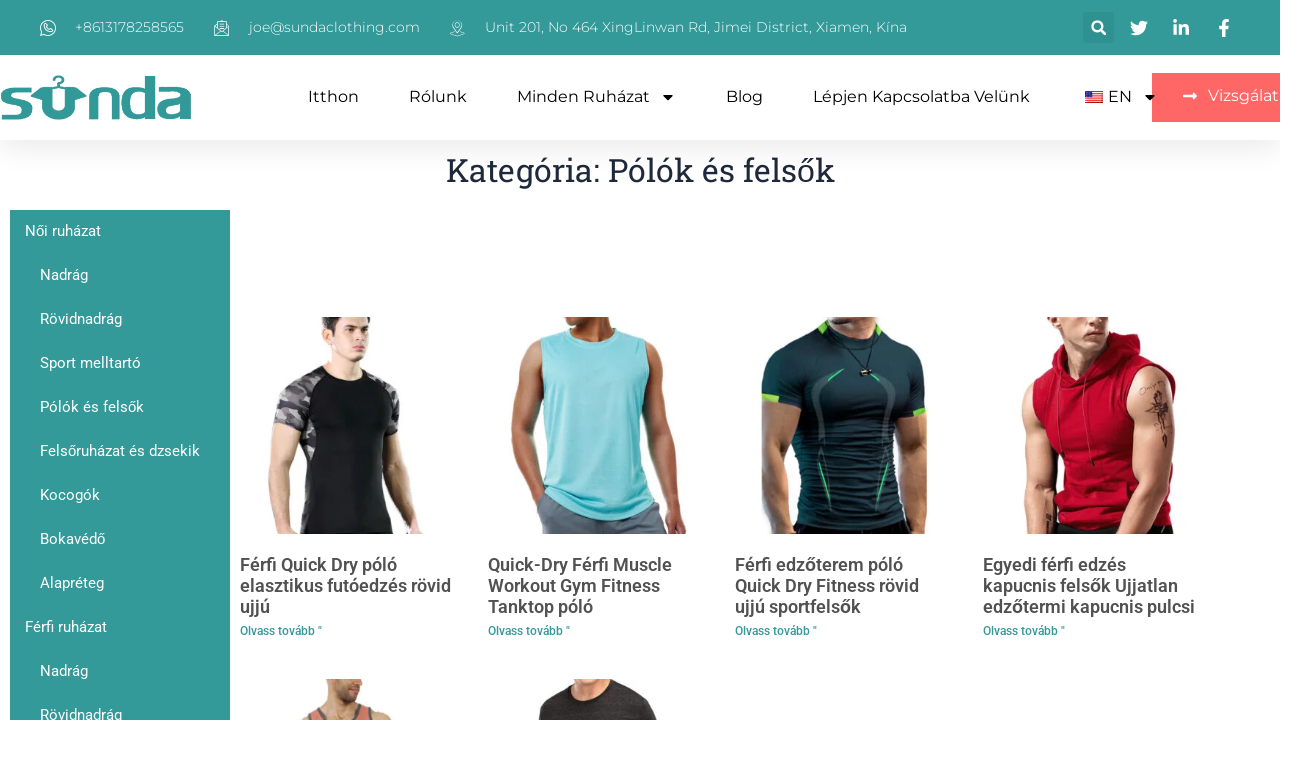

--- FILE ---
content_type: text/html; charset=UTF-8
request_url: https://sundaclothing.com/hu/category/all-clothing/men-clothing/t-shirts-tops/
body_size: 41310
content:
<!DOCTYPE html><html lang="hu" prefix="og: https://ogp.me/ns#"><head><meta charset="UTF-8"><meta name="viewport" content="width=device-width, initial-scale=1"><link rel="profile" href="https://gmpg.org/xfn/11"><title>Pólók és felsők - Sunda Clothing</title><meta name="description" content="Mi vagyunk a vezető aktív ruházati gyártó és szállító Kínában. Több mint 10 éves tapasztalattal rendelkezünk nyereséges férfi tornaruházat készítésében ügyfeleink számára."/><meta name="robots" content="follow, index, max-snippet:-1, max-video-preview:-1, max-image-preview:large"/><link rel="canonical" href="https://sundaclothing.com/hu/category/all-clothing/men-clothing/t-shirts-tops/" /><meta property="og:locale" content="hu_HU" /><meta property="og:type" content="article" /><meta property="og:title" content="Pólók és felsők - Sunda Clothing" /><meta property="og:description" content="Mi vagyunk a vezető aktív ruházati gyártó és szállító Kínában. Több mint 10 éves tapasztalattal rendelkezünk nyereséges férfi tornaruházat készítésében ügyfeleink számára." /><meta property="og:url" content="https://sundaclothing.com/hu/category/all-clothing/men-clothing/t-shirts-tops/" /><meta property="og:site_name" content="Sunda ruházat" /><meta name="twitter:card" content="summary_large_image" /><meta name="twitter:title" content="Pólók és felsők - Sunda Clothing" /><meta name="twitter:description" content="Mi vagyunk a vezető aktív ruházati gyártó és szállító Kínában. Több mint 10 éves tapasztalattal rendelkezünk nyereséges férfi tornaruházat készítésében ügyfeleink számára." /><meta name="twitter:label1" content="Bejegyzések" /><meta name="twitter:data1" content="6" /> <script type="application/ld+json" class="rank-math-schema-pro">{
    "@context": "https:\/\/schema.org",
    "@graph": [
        {
            "@type": "Person",
            "@id": "https:\/\/sundaclothing.com\/hu\/#person",
            "name": "Sunda ruh\u00e1zat",
            "image": {
                "@type": "ImageObject",
                "@id": "https:\/\/sundaclothing.com\/hu\/#logo",
                "url": "https:\/\/sundaclothing.com\/wp-content\/uploads\/2023\/03\/site-logo-01-150x100.png",
                "contentUrl": "https:\/\/sundaclothing.com\/wp-content\/uploads\/2023\/03\/site-logo-01-150x100.png",
                "caption": "Sunda Clothing",
                "inLanguage": "hu"
            }
        },
        {
            "@type": "WebSite",
            "@id": "https:\/\/sundaclothing.com\/hu\/#website",
            "url": "https:\/\/sundaclothing.com\/hu",
            "name": "Sunda ruh\u00e1zat",
            "publisher": {
                "@id": "https:\/\/sundaclothing.com\/hu\/#person"
            },
            "inLanguage": "hu"
        },
        {
            "@type": "BreadcrumbList",
            "@id": "https:\/\/sundaclothing.com\/hu\/category\/all-clothing\/men-clothing\/t-shirts-tops\/#breadcrumb",
            "itemListElement": [
                {
                    "@type": "ListItem",
                    "position": "1",
                    "item": {
                        "@id": "https:\/\/sundaclothing.com\/hu",
                        "name": "itthon"
                    }
                },
                {
                    "@type": "ListItem",
                    "position": "2",
                    "item": {
                        "@id": "https:\/\/sundaclothing.com\/hu\/category\/all-clothing\/men-clothing\/t-shirts-tops\/",
                        "name": "P\u00f3l\u00f3k \u00e9s fels\u0151k"
                    }
                }
            ]
        },
        {
            "@type": "CollectionPage",
            "@id": "https:\/\/sundaclothing.com\/hu\/category\/all-clothing\/men-clothing\/t-shirts-tops\/#webpage",
            "url": "https:\/\/sundaclothing.com\/hu\/category\/all-clothing\/men-clothing\/t-shirts-tops\/",
            "name": "P\u00f3l\u00f3k \u00e9s fels\u0151k - Sunda Clothing",
            "isPartOf": {
                "@id": "https:\/\/sundaclothing.com\/hu\/#website"
            },
            "inLanguage": "hu",
            "breadcrumb": {
                "@id": "https:\/\/sundaclothing.com\/hu\/category\/all-clothing\/men-clothing\/t-shirts-tops\/#breadcrumb"
            }
        }
    ]
}</script> <link rel="alternate" type="application/rss+xml" title="Sunda Clothing &raquo; hírcsatorna" href="https://sundaclothing.com/hu/feed/" /><link rel="alternate" type="application/rss+xml" title="Sunda Clothing &raquo; hozzászólás hírcsatorna" href="https://sundaclothing.com/hu/comments/feed/" /><link rel="alternate" type="application/rss+xml" title="Sunda Clothing &raquo; T-Shirts &amp; Tops kategória hírcsatorna" href="https://sundaclothing.com/hu/category/all-clothing/men-clothing/t-shirts-tops/feed/" /> <script>window._wpemojiSettings={"baseUrl":"https:\/\/s.w.org\/images\/core\/emoji\/15.0.3\/72x72\/","ext":".png","svgUrl":"https:\/\/s.w.org\/images\/core\/emoji\/15.0.3\/svg\/","svgExt":".svg","source":{"concatemoji":"https:\/\/sundaclothing.com\/wp-includes\/js\/wp-emoji-release.min.js?ver=6.6.4"}};
/*! This file is auto-generated */
!function(i,n){var o,s,e;function c(e){try{var t={supportTests:e,timestamp:(new Date).valueOf()};sessionStorage.setItem(o,JSON.stringify(t))}catch(e){}}function p(e,t,n){e.clearRect(0,0,e.canvas.width,e.canvas.height),e.fillText(t,0,0);var t=new Uint32Array(e.getImageData(0,0,e.canvas.width,e.canvas.height).data),r=(e.clearRect(0,0,e.canvas.width,e.canvas.height),e.fillText(n,0,0),new Uint32Array(e.getImageData(0,0,e.canvas.width,e.canvas.height).data));return t.every(function(e,t){return e===r[t]})}function u(e,t,n){switch(t){case"flag":return n(e,"\ud83c\udff3\ufe0f\u200d\u26a7\ufe0f","\ud83c\udff3\ufe0f\u200b\u26a7\ufe0f")?!1:!n(e,"\ud83c\uddfa\ud83c\uddf3","\ud83c\uddfa\u200b\ud83c\uddf3")&&!n(e,"\ud83c\udff4\udb40\udc67\udb40\udc62\udb40\udc65\udb40\udc6e\udb40\udc67\udb40\udc7f","\ud83c\udff4\u200b\udb40\udc67\u200b\udb40\udc62\u200b\udb40\udc65\u200b\udb40\udc6e\u200b\udb40\udc67\u200b\udb40\udc7f");case"emoji":return!n(e,"\ud83d\udc26\u200d\u2b1b","\ud83d\udc26\u200b\u2b1b")}return!1}function f(e,t,n){var r="undefined"!=typeof WorkerGlobalScope&&self instanceof WorkerGlobalScope?new OffscreenCanvas(300,150):i.createElement("canvas"),a=r.getContext("2d",{willReadFrequently:!0}),o=(a.textBaseline="top",a.font="600 32px Arial",{});return e.forEach(function(e){o[e]=t(a,e,n)}),o}function t(e){var t=i.createElement("script");t.src=e,t.defer=!0,i.head.appendChild(t)}"undefined"!=typeof Promise&&(o="wpEmojiSettingsSupports",s=["flag","emoji"],n.supports={everything:!0,everythingExceptFlag:!0},e=new Promise(function(e){i.addEventListener("DOMContentLoaded",e,{once:!0})}),new Promise(function(t){var n=function(){try{var e=JSON.parse(sessionStorage.getItem(o));if("object"==typeof e&&"number"==typeof e.timestamp&&(new Date).valueOf()<e.timestamp+604800&&"object"==typeof e.supportTests)return e.supportTests}catch(e){}return null}();if(!n){if("undefined"!=typeof Worker&&"undefined"!=typeof OffscreenCanvas&&"undefined"!=typeof URL&&URL.createObjectURL&&"undefined"!=typeof Blob)try{var e="postMessage("+f.toString()+"("+[JSON.stringify(s),u.toString(),p.toString()].join(",")+"));",r=new Blob([e],{type:"text/javascript"}),a=new Worker(URL.createObjectURL(r),{name:"wpTestEmojiSupports"});return void(a.onmessage=function(e){c(n=e.data),a.terminate(),t(n)})}catch(e){}c(n=f(s,u,p))}t(n)}).then(function(e){for(var t in e)n.supports[t]=e[t],n.supports.everything=n.supports.everything&&n.supports[t],"flag"!==t&&(n.supports.everythingExceptFlag=n.supports.everythingExceptFlag&&n.supports[t]);n.supports.everythingExceptFlag=n.supports.everythingExceptFlag&&!n.supports.flag,n.DOMReady=!1,n.readyCallback=function(){n.DOMReady=!0}}).then(function(){return e}).then(function(){var e;n.supports.everything||(n.readyCallback(),(e=n.source||{}).concatemoji?t(e.concatemoji):e.wpemoji&&e.twemoji&&(t(e.twemoji),t(e.wpemoji)))}))}((window,document),window._wpemojiSettings)</script> <link data-optimized="1" rel='stylesheet' id='astra-theme-css-css' href='https://sundaclothing.com/wp-content/litespeed/css/7df1a5b42c17c8188aacda551a4ed314.css?ver=c7ab4' media='all' /><style id='astra-theme-css-inline-css'>:root{--ast-container-default-xlg-padding:3em;--ast-container-default-lg-padding:3em;--ast-container-default-slg-padding:2em;--ast-container-default-md-padding:3em;--ast-container-default-sm-padding:3em;--ast-container-default-xs-padding:2.4em;--ast-container-default-xxs-padding:1.8em;--ast-code-block-background:#ECEFF3;--ast-comment-inputs-background:#F9FAFB}html{font-size:100%}a{color:var(--ast-global-color-0)}a:hover,a:focus{color:var(--ast-global-color-1)}body,button,input,select,textarea,.ast-button,.ast-custom-button{font-family:-apple-system,BlinkMacSystemFont,Segoe UI,Roboto,Oxygen-Sans,Ubuntu,Cantarell,Helvetica Neue,sans-serif;font-weight:400;font-size:16px;font-size:1rem;line-height:1.6em}blockquote{color:var(--ast-global-color-3)}h1,.entry-content h1,h2,.entry-content h2,h3,.entry-content h3,h4,.entry-content h4,h5,.entry-content h5,h6,.entry-content h6,.site-title,.site-title a{font-weight:600}.site-title{font-size:26px;font-size:1.625rem;display:block}.site-header .site-description{font-size:15px;font-size:.9375rem;display:none}.entry-title{font-size:26px;font-size:1.625rem}h1,.entry-content h1{font-size:40px;font-size:2.5rem;font-weight:600;line-height:1.4em}h2,.entry-content h2{font-size:32px;font-size:2rem;font-weight:600;line-height:1.25em}h3,.entry-content h3{font-size:26px;font-size:1.625rem;font-weight:600;line-height:1.2em}h4,.entry-content h4{font-size:24px;font-size:1.5rem;line-height:1.2em;font-weight:600}h5,.entry-content h5{font-size:20px;font-size:1.25rem;line-height:1.2em;font-weight:600}h6,.entry-content h6{font-size:16px;font-size:1rem;line-height:1.25em;font-weight:600}::selection{background-color:var(--ast-global-color-0);color:#fff}body,h1,.entry-title a,.entry-content h1,h2,.entry-content h2,h3,.entry-content h3,h4,.entry-content h4,h5,.entry-content h5,h6,.entry-content h6{color:var(--ast-global-color-3)}.tagcloud a:hover,.tagcloud a:focus,.tagcloud a.current-item{color:#fff;border-color:var(--ast-global-color-0);background-color:var(--ast-global-color-0)}input:focus,input[type="text"]:focus,input[type="email"]:focus,input[type="url"]:focus,input[type="password"]:focus,input[type="reset"]:focus,input[type="search"]:focus,textarea:focus{border-color:var(--ast-global-color-0)}input[type="radio"]:checked,input[type=reset],input[type="checkbox"]:checked,input[type="checkbox"]:hover:checked,input[type="checkbox"]:focus:checked,input[type=range]::-webkit-slider-thumb{border-color:var(--ast-global-color-0);background-color:var(--ast-global-color-0);box-shadow:none}.site-footer a:hover+.post-count,.site-footer a:focus+.post-count{background:var(--ast-global-color-0);border-color:var(--ast-global-color-0)}.single .nav-links .nav-previous,.single .nav-links .nav-next{color:var(--ast-global-color-0)}.entry-meta,.entry-meta *{line-height:1.45;color:var(--ast-global-color-0)}.entry-meta a:hover,.entry-meta a:hover *,.entry-meta a:focus,.entry-meta a:focus *,.page-links>.page-link,.page-links .page-link:hover,.post-navigation a:hover{color:var(--ast-global-color-1)}#cat option,.secondary .calendar_wrap thead a,.secondary .calendar_wrap thead a:visited{color:var(--ast-global-color-0)}.secondary .calendar_wrap #today,.ast-progress-val span{background:var(--ast-global-color-0)}.secondary a:hover+.post-count,.secondary a:focus+.post-count{background:var(--ast-global-color-0);border-color:var(--ast-global-color-0)}.calendar_wrap #today>a{color:#fff}.page-links .page-link,.single .post-navigation a{color:var(--ast-global-color-0)}.ast-archive-title{color:var(--ast-global-color-2)}.widget-title,.widget .wp-block-heading{font-size:22px;font-size:1.375rem;color:var(--ast-global-color-2)}.ast-single-post .entry-content a,.ast-comment-content a:not(.ast-comment-edit-reply-wrap a){text-decoration:underline}.ast-single-post .wp-block-button .wp-block-button__link,.ast-single-post .elementor-button-wrapper .elementor-button,.ast-single-post .entry-content .uagb-tab a,.ast-single-post .entry-content .uagb-ifb-cta a,.ast-single-post .entry-content .wp-block-uagb-buttons a,.ast-single-post .entry-content .uabb-module-content a,.ast-single-post .entry-content .uagb-post-grid a,.ast-single-post .entry-content .uagb-timeline a,.ast-single-post .entry-content .uagb-toc__wrap a,.ast-single-post .entry-content .uagb-taxomony-box a,.ast-single-post .entry-content .woocommerce a,.entry-content .wp-block-latest-posts>li>a,.ast-single-post .entry-content .wp-block-file__button{text-decoration:none}a:focus-visible,.ast-menu-toggle:focus-visible,.site .skip-link:focus-visible,.wp-block-loginout input:focus-visible,.wp-block-search.wp-block-search__button-inside .wp-block-search__inside-wrapper,.ast-header-navigation-arrow:focus-visible,.woocommerce .wc-proceed-to-checkout>.checkout-button:focus-visible,.woocommerce .woocommerce-MyAccount-navigation ul li a:focus-visible,.ast-orders-table__row .ast-orders-table__cell:focus-visible,.woocommerce .woocommerce-order-details .order-again>.button:focus-visible,.woocommerce .woocommerce-message a.button.wc-forward:focus-visible,.woocommerce #minus_qty:focus-visible,.woocommerce #plus_qty:focus-visible,a#ast-apply-coupon:focus-visible,.woocommerce .woocommerce-info a:focus-visible,.woocommerce .astra-shop-summary-wrap a:focus-visible,.woocommerce a.wc-forward:focus-visible,#ast-apply-coupon:focus-visible,.woocommerce-js .woocommerce-mini-cart-item a.remove:focus-visible{outline-style:dotted;outline-color:inherit;outline-width:thin;border-color:#fff0}input:focus,input[type="text"]:focus,input[type="email"]:focus,input[type="url"]:focus,input[type="password"]:focus,input[type="reset"]:focus,input[type="search"]:focus,input[type="number"]:focus,textarea:focus,.wp-block-search__input:focus,[data-section="section-header-mobile-trigger"] .ast-button-wrap .ast-mobile-menu-trigger-minimal:focus,.ast-mobile-popup-drawer.active .menu-toggle-close:focus,.woocommerce-ordering select.orderby:focus,#ast-scroll-top:focus,#coupon_code:focus,.woocommerce-page #comment:focus,.woocommerce #reviews #respond input#submit:focus,.woocommerce a.add_to_cart_button:focus,.woocommerce .button.single_add_to_cart_button:focus,.woocommerce .woocommerce-cart-form button:focus,.woocommerce .woocommerce-cart-form__cart-item .quantity .qty:focus,.woocommerce .woocommerce-billing-fields .woocommerce-billing-fields__field-wrapper .woocommerce-input-wrapper>.input-text:focus,.woocommerce #order_comments:focus,.woocommerce #place_order:focus,.woocommerce .woocommerce-address-fields .woocommerce-address-fields__field-wrapper .woocommerce-input-wrapper>.input-text:focus,.woocommerce .woocommerce-MyAccount-content form button:focus,.woocommerce .woocommerce-MyAccount-content .woocommerce-EditAccountForm .woocommerce-form-row .woocommerce-Input.input-text:focus,.woocommerce .ast-woocommerce-container .woocommerce-pagination ul.page-numbers li a:focus,body #content .woocommerce form .form-row .select2-container--default .select2-selection--single:focus,#ast-coupon-code:focus,.woocommerce.woocommerce-js .quantity input[type=number]:focus,.woocommerce-js .woocommerce-mini-cart-item .quantity input[type=number]:focus,.woocommerce p#ast-coupon-trigger:focus{border-style:dotted;border-color:inherit;border-width:thin;outline-color:#fff0}.ast-logo-title-inline .site-logo-img{padding-right:1em}.site-logo-img img{transition:all 0.2s linear}.ast-page-builder-template .hentry{margin:0}.ast-page-builder-template .site-content>.ast-container{max-width:100%;padding:0}.ast-page-builder-template .site-content #primary{padding:0;margin:0}.ast-page-builder-template .no-results{text-align:center;margin:4em auto}.ast-page-builder-template .ast-pagination{padding:2em}.ast-page-builder-template .entry-header.ast-no-title.ast-no-thumbnail{margin-top:0}.ast-page-builder-template .entry-header.ast-header-without-markup{margin-top:0;margin-bottom:0}.ast-page-builder-template .entry-header.ast-no-title.ast-no-meta{margin-bottom:0}.ast-page-builder-template.single .post-navigation{padding-bottom:2em}.ast-page-builder-template.single-post .site-content>.ast-container{max-width:100%}.ast-page-builder-template .entry-header{margin-top:2em;margin-left:auto;margin-right:auto}.ast-single-post.ast-page-builder-template .site-main>article,.woocommerce.ast-page-builder-template .site-main{padding-top:2em;padding-left:20px;padding-right:20px}.ast-page-builder-template .ast-archive-description{margin:2em auto 0;padding-left:20px;padding-right:20px}.ast-page-builder-template .ast-row{margin-left:0;margin-right:0}.single.ast-page-builder-template .entry-header+.entry-content{margin-bottom:2em}@media(min-width:921px){.ast-page-builder-template.archive.ast-right-sidebar .ast-row article,.ast-page-builder-template.archive.ast-left-sidebar .ast-row article{padding-left:0;padding-right:0}}.ast-header-break-point #ast-desktop-header{display:none}@media (min-width:921px){#ast-mobile-header{display:none}}.wp-block-buttons.aligncenter{justify-content:center}.wp-block-button.is-style-outline .wp-block-button__link{border-color:var(--ast-global-color-0)}div.wp-block-button.is-style-outline>.wp-block-button__link:not(.has-text-color),div.wp-block-button.wp-block-button__link.is-style-outline:not(.has-text-color){color:var(--ast-global-color-0)}.wp-block-button.is-style-outline .wp-block-button__link:hover,div.wp-block-button.is-style-outline .wp-block-button__link:focus,div.wp-block-button.is-style-outline>.wp-block-button__link:not(.has-text-color):hover,div.wp-block-button.wp-block-button__link.is-style-outline:not(.has-text-color):hover{color:#fff;background-color:var(--ast-global-color-1);border-color:var(--ast-global-color-1)}.post-page-numbers.current .page-link,.ast-pagination .page-numbers.current{color:#fff;border-color:var(--ast-global-color-0);background-color:var(--ast-global-color-0);border-radius:2px}h1.widget-title{font-weight:600}h2.widget-title{font-weight:600}h3.widget-title{font-weight:600}#page{display:flex;flex-direction:column;min-height:100vh}.ast-404-layout-1 h1.page-title{color:var(--ast-global-color-2)}.single .post-navigation a{line-height:1em;height:inherit}.error-404 .page-sub-title{font-size:1.5rem;font-weight:inherit}.search .site-content .content-area .search-form{margin-bottom:0}#page .site-content{flex-grow:1}.widget{margin-bottom:1.25em}#secondary li{line-height:1.5em}#secondary .wp-block-group h2{margin-bottom:.7em}#secondary h2{font-size:1.7rem}.ast-separate-container .ast-article-post,.ast-separate-container .ast-article-single,.ast-separate-container .ast-comment-list li.depth-1,.ast-separate-container .comment-respond{padding:3em}.ast-separate-container .ast-article-single .ast-article-single{padding:0}.ast-article-single .wp-block-post-template-is-layout-grid{padding-left:0}.ast-separate-container .ast-comment-list li.depth-1,.hentry{margin-bottom:2em}.ast-separate-container .ast-archive-description,.ast-separate-container .ast-author-box{border-bottom:1px solid var(--ast-border-color)}.ast-separate-container .comments-title{padding:2em 2em 0 2em}.ast-page-builder-template .comment-form-textarea,.ast-comment-formwrap .ast-grid-common-col{padding:0}.ast-comment-formwrap{padding:0 20px;display:inline-flex;column-gap:20px}.archive.ast-page-builder-template .entry-header{margin-top:2em}.ast-page-builder-template .ast-comment-formwrap{width:100%}.entry-title{margin-bottom:.5em}.ast-archive-description p{font-size:inherit;font-weight:inherit;line-height:inherit}@media (min-width:921px){.ast-left-sidebar.ast-page-builder-template #secondary,.archive.ast-right-sidebar.ast-page-builder-template .site-main{padding-left:20px;padding-right:20px}}@media (max-width:544px){.ast-comment-formwrap.ast-row{column-gap:10px;display:inline-block}#ast-commentform .ast-grid-common-col{position:relative;width:100%}}@media (min-width:1201px){.ast-separate-container .ast-article-post,.ast-separate-container .ast-article-single,.ast-separate-container .ast-author-box,.ast-separate-container .ast-404-layout-1,.ast-separate-container .no-results{padding:3em}}@media (max-width:921px){.ast-separate-container #primary,.ast-separate-container #secondary{padding:1.5em 0}#primary,#secondary{padding:1.5em 0;margin:0}.ast-left-sidebar #content>.ast-container{display:flex;flex-direction:column-reverse;width:100%}}@media (min-width:922px){.ast-separate-container.ast-right-sidebar #primary,.ast-separate-container.ast-left-sidebar #primary{border:0}.search-no-results.ast-separate-container #primary{margin-bottom:4em}}.wp-block-button .wp-block-button__link{color:#fff}.wp-block-button .wp-block-button__link:hover,.wp-block-button .wp-block-button__link:focus{color:#fff;background-color:var(--ast-global-color-1);border-color:var(--ast-global-color-1)}.elementor-widget-heading h1.elementor-heading-title{line-height:1.4em}.elementor-widget-heading h2.elementor-heading-title{line-height:1.25em}.elementor-widget-heading h3.elementor-heading-title{line-height:1.2em}.elementor-widget-heading h4.elementor-heading-title{line-height:1.2em}.elementor-widget-heading h5.elementor-heading-title{line-height:1.2em}.elementor-widget-heading h6.elementor-heading-title{line-height:1.25em}.wp-block-button .wp-block-button__link,.wp-block-search .wp-block-search__button,body .wp-block-file .wp-block-file__button{border-color:var(--ast-global-color-0);background-color:var(--ast-global-color-0);color:#fff;font-family:inherit;font-weight:500;line-height:1em;font-size:16px;font-size:1rem;padding-top:15px;padding-right:30px;padding-bottom:15px;padding-left:30px}@media (max-width:921px){.wp-block-button .wp-block-button__link,.wp-block-search .wp-block-search__button,body .wp-block-file .wp-block-file__button{padding-top:14px;padding-right:28px;padding-bottom:14px;padding-left:28px}}@media (max-width:544px){.wp-block-button .wp-block-button__link,.wp-block-search .wp-block-search__button,body .wp-block-file .wp-block-file__button{padding-top:12px;padding-right:24px;padding-bottom:12px;padding-left:24px}}.menu-toggle,button,.ast-button,.ast-custom-button,.button,input#submit,input[type="button"],input[type="submit"],input[type="reset"],form[CLASS*="wp-block-search__"].wp-block-search .wp-block-search__inside-wrapper .wp-block-search__button,body .wp-block-file .wp-block-file__button,.search .search-submit{border-style:solid;border-top-width:0;border-right-width:0;border-left-width:0;border-bottom-width:0;color:#fff;border-color:var(--ast-global-color-0);background-color:var(--ast-global-color-0);padding-top:15px;padding-right:30px;padding-bottom:15px;padding-left:30px;font-family:inherit;font-weight:500;font-size:16px;font-size:1rem;line-height:1em}button:focus,.menu-toggle:hover,button:hover,.ast-button:hover,.ast-custom-button:hover .button:hover,.ast-custom-button:hover,input[type=reset]:hover,input[type=reset]:focus,input#submit:hover,input#submit:focus,input[type="button"]:hover,input[type="button"]:focus,input[type="submit"]:hover,input[type="submit"]:focus,form[CLASS*="wp-block-search__"].wp-block-search .wp-block-search__inside-wrapper .wp-block-search__button:hover,form[CLASS*="wp-block-search__"].wp-block-search .wp-block-search__inside-wrapper .wp-block-search__button:focus,body .wp-block-file .wp-block-file__button:hover,body .wp-block-file .wp-block-file__button:focus{color:#fff;background-color:var(--ast-global-color-1);border-color:var(--ast-global-color-1)}form[CLASS*="wp-block-search__"].wp-block-search .wp-block-search__inside-wrapper .wp-block-search__button.has-icon{padding-top:calc(15px - 3px);padding-right:calc(30px - 3px);padding-bottom:calc(15px - 3px);padding-left:calc(30px - 3px)}@media (max-width:921px){.menu-toggle,button,.ast-button,.ast-custom-button,.button,input#submit,input[type="button"],input[type="submit"],input[type="reset"],form[CLASS*="wp-block-search__"].wp-block-search .wp-block-search__inside-wrapper .wp-block-search__button,body .wp-block-file .wp-block-file__button,.search .search-submit{padding-top:14px;padding-right:28px;padding-bottom:14px;padding-left:28px}}@media (max-width:544px){.menu-toggle,button,.ast-button,.ast-custom-button,.button,input#submit,input[type="button"],input[type="submit"],input[type="reset"],form[CLASS*="wp-block-search__"].wp-block-search .wp-block-search__inside-wrapper .wp-block-search__button,body .wp-block-file .wp-block-file__button,.search .search-submit{padding-top:12px;padding-right:24px;padding-bottom:12px;padding-left:24px}}@media (max-width:921px){.ast-mobile-header-stack .main-header-bar .ast-search-menu-icon{display:inline-block}.ast-header-break-point.ast-header-custom-item-outside .ast-mobile-header-stack .main-header-bar .ast-search-icon{margin:0}.ast-comment-avatar-wrap img{max-width:2.5em}.ast-separate-container .ast-comment-list li.depth-1{padding:1.5em 2.14em}.ast-separate-container .comment-respond{padding:2em 2.14em}.ast-comment-meta{padding:0 1.8888em 1.3333em}}@media (min-width:544px){.ast-container{max-width:100%}}@media (max-width:544px){.ast-separate-container .ast-article-post,.ast-separate-container .ast-article-single,.ast-separate-container .comments-title,.ast-separate-container .ast-archive-description{padding:1.5em 1em}.ast-separate-container #content .ast-container{padding-left:.54em;padding-right:.54em}.ast-separate-container .ast-comment-list li.depth-1{padding:1.5em 1em;margin-bottom:1.5em}.ast-separate-container .ast-comment-list .bypostauthor{padding:.5em}.ast-search-menu-icon.ast-dropdown-active .search-field{width:170px}}.ast-separate-container{background-color:var(--ast-global-color-4);}@media (max-width:921px){.site-title{display:block}.site-header .site-description{display:none}.entry-title{font-size:30px}h1,.entry-content h1{font-size:30px}h2,.entry-content h2{font-size:25px}h3,.entry-content h3{font-size:20px}}@media (max-width:544px){.site-title{display:block}.site-header .site-description{display:none}.entry-title{font-size:30px}h1,.entry-content h1{font-size:30px}h2,.entry-content h2{font-size:25px}h3,.entry-content h3{font-size:20px}}@media (max-width:921px){html{font-size:91.2%}}@media (max-width:544px){html{font-size:91.2%}}@media (min-width:922px){.ast-container{max-width:1240px}}@media (min-width:922px){.site-content .ast-container{display:flex}}@media (max-width:921px){.site-content .ast-container{flex-direction:column}}@media (min-width:922px){.main-header-menu .sub-menu .menu-item.ast-left-align-sub-menu:hover>.sub-menu,.main-header-menu .sub-menu .menu-item.ast-left-align-sub-menu.focus>.sub-menu{margin-left:0}}blockquote,cite{font-style:initial}.wp-block-file{display:flex;align-items:center;flex-wrap:wrap;justify-content:space-between}.wp-block-pullquote{border:none}.wp-block-pullquote blockquote::before{content:"\201D";font-family:"Helvetica",sans-serif;display:flex;transform:rotate(180deg);font-size:6rem;font-style:normal;line-height:1;font-weight:700;align-items:center;justify-content:center}.has-text-align-right>blockquote::before{justify-content:flex-start}.has-text-align-left>blockquote::before{justify-content:flex-end}figure.wp-block-pullquote.is-style-solid-color blockquote{max-width:100%;text-align:inherit}html body{--wp--custom--ast-default-block-top-padding:3em;--wp--custom--ast-default-block-right-padding:3em;--wp--custom--ast-default-block-bottom-padding:3em;--wp--custom--ast-default-block-left-padding:3em;--wp--custom--ast-container-width:1200px;--wp--custom--ast-content-width-size:1200px;--wp--custom--ast-wide-width-size:calc(1200px + var(--wp--custom--ast-default-block-left-padding) + var(--wp--custom--ast-default-block-right-padding))}.ast-narrow-container{--wp--custom--ast-content-width-size:750px;--wp--custom--ast-wide-width-size:750px}@media(max-width:921px){html body{--wp--custom--ast-default-block-top-padding:3em;--wp--custom--ast-default-block-right-padding:2em;--wp--custom--ast-default-block-bottom-padding:3em;--wp--custom--ast-default-block-left-padding:2em}}@media(max-width:544px){html body{--wp--custom--ast-default-block-top-padding:3em;--wp--custom--ast-default-block-right-padding:1.5em;--wp--custom--ast-default-block-bottom-padding:3em;--wp--custom--ast-default-block-left-padding:1.5em}}.entry-content>.wp-block-group,.entry-content>.wp-block-cover,.entry-content>.wp-block-columns{padding-top:var(--wp--custom--ast-default-block-top-padding);padding-right:var(--wp--custom--ast-default-block-right-padding);padding-bottom:var(--wp--custom--ast-default-block-bottom-padding);padding-left:var(--wp--custom--ast-default-block-left-padding)}.ast-plain-container.ast-no-sidebar .entry-content>.alignfull,.ast-page-builder-template .ast-no-sidebar .entry-content>.alignfull{margin-left:calc(-50vw + 50%);margin-right:calc(-50vw + 50%);max-width:100vw;width:100vw}.ast-plain-container.ast-no-sidebar .entry-content .alignfull .alignfull,.ast-page-builder-template.ast-no-sidebar .entry-content .alignfull .alignfull,.ast-plain-container.ast-no-sidebar .entry-content .alignfull .alignwide,.ast-page-builder-template.ast-no-sidebar .entry-content .alignfull .alignwide,.ast-plain-container.ast-no-sidebar .entry-content .alignwide .alignfull,.ast-page-builder-template.ast-no-sidebar .entry-content .alignwide .alignfull,.ast-plain-container.ast-no-sidebar .entry-content .alignwide .alignwide,.ast-page-builder-template.ast-no-sidebar .entry-content .alignwide .alignwide,.ast-plain-container.ast-no-sidebar .entry-content .wp-block-column .alignfull,.ast-page-builder-template.ast-no-sidebar .entry-content .wp-block-column .alignfull,.ast-plain-container.ast-no-sidebar .entry-content .wp-block-column .alignwide,.ast-page-builder-template.ast-no-sidebar .entry-content .wp-block-column .alignwide{margin-left:auto;margin-right:auto;width:100%}[ast-blocks-layout] .wp-block-separator:not(.is-style-dots){height:0}[ast-blocks-layout] .wp-block-separator{margin:20px auto}[ast-blocks-layout] .wp-block-separator:not(.is-style-wide):not(.is-style-dots){max-width:100px}[ast-blocks-layout] .wp-block-separator.has-background{padding:0}.entry-content[ast-blocks-layout]>*{max-width:var(--wp--custom--ast-content-width-size);margin-left:auto;margin-right:auto}.entry-content[ast-blocks-layout]>.alignwide{max-width:var(--wp--custom--ast-wide-width-size)}.entry-content[ast-blocks-layout] .alignfull{max-width:none}.entry-content .wp-block-columns{margin-bottom:0}blockquote{margin:1.5em;border:none}.wp-block-quote:not(.has-text-align-right):not(.has-text-align-center){border-left:5px solid rgb(0 0 0 / .05)}.has-text-align-right>blockquote,blockquote.has-text-align-right{border-right:5px solid rgb(0 0 0 / .05)}.has-text-align-left>blockquote,blockquote.has-text-align-left{border-left:5px solid rgb(0 0 0 / .05)}.wp-block-site-tagline,.wp-block-latest-posts .read-more{margin-top:15px}.wp-block-loginout p label{display:block}.wp-block-loginout p:not(.login-remember):not(.login-submit) input{width:100%}.wp-block-loginout input:focus{border-color:#fff0}.wp-block-loginout input:focus{outline:thin dotted}.entry-content .wp-block-media-text .wp-block-media-text__content{padding:0 0 0 8%}.entry-content .wp-block-media-text.has-media-on-the-right .wp-block-media-text__content{padding:0 8% 0 0}.entry-content .wp-block-media-text.has-background .wp-block-media-text__content{padding:8%}.entry-content .wp-block-cover:not([class*="background-color"]) .wp-block-cover__inner-container,.entry-content .wp-block-cover:not([class*="background-color"]) .wp-block-cover-image-text,.entry-content .wp-block-cover:not([class*="background-color"]) .wp-block-cover-text,.entry-content .wp-block-cover-image:not([class*="background-color"]) .wp-block-cover__inner-container,.entry-content .wp-block-cover-image:not([class*="background-color"]) .wp-block-cover-image-text,.entry-content .wp-block-cover-image:not([class*="background-color"]) .wp-block-cover-text{color:var(--ast-global-color-5)}.wp-block-loginout .login-remember input{width:1.1rem;height:1.1rem;margin:0 5px 4px 0;vertical-align:middle}.wp-block-latest-posts>li>*:first-child,.wp-block-latest-posts:not(.is-grid)>li:first-child{margin-top:0}.wp-block-search__inside-wrapper .wp-block-search__input{padding:0 10px;color:var(--ast-global-color-3);background:var(--ast-global-color-5);border-color:var(--ast-border-color)}.wp-block-latest-posts .read-more{margin-bottom:1.5em}.wp-block-search__no-button .wp-block-search__inside-wrapper .wp-block-search__input{padding-top:5px;padding-bottom:5px}.wp-block-latest-posts .wp-block-latest-posts__post-date,.wp-block-latest-posts .wp-block-latest-posts__post-author{font-size:1rem}.wp-block-latest-posts>li>*,.wp-block-latest-posts:not(.is-grid)>li{margin-top:12px;margin-bottom:12px}.ast-page-builder-template .entry-content[ast-blocks-layout]>*,.ast-page-builder-template .entry-content[ast-blocks-layout]>.alignfull>*{max-width:none}.ast-page-builder-template .entry-content[ast-blocks-layout]>.alignwide>*{max-width:var(--wp--custom--ast-wide-width-size)}.ast-page-builder-template .entry-content[ast-blocks-layout]>.inherit-container-width>*,.ast-page-builder-template .entry-content[ast-blocks-layout]>*>*,.entry-content[ast-blocks-layout]>.wp-block-cover .wp-block-cover__inner-container{max-width:var(--wp--custom--ast-content-width-size);margin-left:auto;margin-right:auto}.entry-content[ast-blocks-layout] .wp-block-cover:not(.alignleft):not(.alignright){width:auto}@media(max-width:1200px){.ast-separate-container .entry-content>.alignfull,.ast-separate-container .entry-content[ast-blocks-layout]>.alignwide,.ast-plain-container .entry-content[ast-blocks-layout]>.alignwide,.ast-plain-container .entry-content .alignfull{margin-left:calc(-1 * min(var(--ast-container-default-xlg-padding),20px));margin-right:calc(-1 * min(var(--ast-container-default-xlg-padding),20px))}}@media(min-width:1201px){.ast-separate-container .entry-content>.alignfull{margin-left:calc(-1 * var(--ast-container-default-xlg-padding));margin-right:calc(-1 * var(--ast-container-default-xlg-padding))}.ast-separate-container .entry-content[ast-blocks-layout]>.alignwide,.ast-plain-container .entry-content[ast-blocks-layout]>.alignwide{margin-left:calc(-1 * var(--wp--custom--ast-default-block-left-padding));margin-right:calc(-1 * var(--wp--custom--ast-default-block-right-padding))}}@media(min-width:921px){.ast-separate-container .entry-content .wp-block-group.alignwide:not(.inherit-container-width)>:where(:not(.alignleft):not(.alignright)),.ast-plain-container .entry-content .wp-block-group.alignwide:not(.inherit-container-width)>:where(:not(.alignleft):not(.alignright)){max-width:calc(var(--wp--custom--ast-content-width-size) + 80px)}.ast-plain-container.ast-right-sidebar .entry-content[ast-blocks-layout] .alignfull,.ast-plain-container.ast-left-sidebar .entry-content[ast-blocks-layout] .alignfull{margin-left:-60px;margin-right:-60px}}@media(min-width:544px){.entry-content>.alignleft{margin-right:20px}.entry-content>.alignright{margin-left:20px}}@media (max-width:544px){.wp-block-columns .wp-block-column:not(:last-child){margin-bottom:20px}.wp-block-latest-posts{margin:0}}@media(max-width:600px){.entry-content .wp-block-media-text .wp-block-media-text__content,.entry-content .wp-block-media-text.has-media-on-the-right .wp-block-media-text__content{padding:8% 0 0}.entry-content .wp-block-media-text.has-background .wp-block-media-text__content{padding:8%}}.ast-page-builder-template .entry-header{padding-left:0}.ast-narrow-container .site-content .wp-block-uagb-image--align-full .wp-block-uagb-image__figure{max-width:100%;margin-left:auto;margin-right:auto}.entry-content ul,.entry-content ol{padding:revert;margin:revert}:root .has-ast-global-color-0-color{color:var(--ast-global-color-0)}:root .has-ast-global-color-0-background-color{background-color:var(--ast-global-color-0)}:root .wp-block-button .has-ast-global-color-0-color{color:var(--ast-global-color-0)}:root .wp-block-button .has-ast-global-color-0-background-color{background-color:var(--ast-global-color-0)}:root .has-ast-global-color-1-color{color:var(--ast-global-color-1)}:root .has-ast-global-color-1-background-color{background-color:var(--ast-global-color-1)}:root .wp-block-button .has-ast-global-color-1-color{color:var(--ast-global-color-1)}:root .wp-block-button .has-ast-global-color-1-background-color{background-color:var(--ast-global-color-1)}:root .has-ast-global-color-2-color{color:var(--ast-global-color-2)}:root .has-ast-global-color-2-background-color{background-color:var(--ast-global-color-2)}:root .wp-block-button .has-ast-global-color-2-color{color:var(--ast-global-color-2)}:root .wp-block-button .has-ast-global-color-2-background-color{background-color:var(--ast-global-color-2)}:root .has-ast-global-color-3-color{color:var(--ast-global-color-3)}:root .has-ast-global-color-3-background-color{background-color:var(--ast-global-color-3)}:root .wp-block-button .has-ast-global-color-3-color{color:var(--ast-global-color-3)}:root .wp-block-button .has-ast-global-color-3-background-color{background-color:var(--ast-global-color-3)}:root .has-ast-global-color-4-color{color:var(--ast-global-color-4)}:root .has-ast-global-color-4-background-color{background-color:var(--ast-global-color-4)}:root .wp-block-button .has-ast-global-color-4-color{color:var(--ast-global-color-4)}:root .wp-block-button .has-ast-global-color-4-background-color{background-color:var(--ast-global-color-4)}:root .has-ast-global-color-5-color{color:var(--ast-global-color-5)}:root .has-ast-global-color-5-background-color{background-color:var(--ast-global-color-5)}:root .wp-block-button .has-ast-global-color-5-color{color:var(--ast-global-color-5)}:root .wp-block-button .has-ast-global-color-5-background-color{background-color:var(--ast-global-color-5)}:root .has-ast-global-color-6-color{color:var(--ast-global-color-6)}:root .has-ast-global-color-6-background-color{background-color:var(--ast-global-color-6)}:root .wp-block-button .has-ast-global-color-6-color{color:var(--ast-global-color-6)}:root .wp-block-button .has-ast-global-color-6-background-color{background-color:var(--ast-global-color-6)}:root .has-ast-global-color-7-color{color:var(--ast-global-color-7)}:root .has-ast-global-color-7-background-color{background-color:var(--ast-global-color-7)}:root .wp-block-button .has-ast-global-color-7-color{color:var(--ast-global-color-7)}:root .wp-block-button .has-ast-global-color-7-background-color{background-color:var(--ast-global-color-7)}:root .has-ast-global-color-8-color{color:var(--ast-global-color-8)}:root .has-ast-global-color-8-background-color{background-color:var(--ast-global-color-8)}:root .wp-block-button .has-ast-global-color-8-color{color:var(--ast-global-color-8)}:root .wp-block-button .has-ast-global-color-8-background-color{background-color:var(--ast-global-color-8)}:root{--ast-global-color-0:#046bd2;--ast-global-color-1:#045cb4;--ast-global-color-2:#1e293b;--ast-global-color-3:#334155;--ast-global-color-4:#f9fafb;--ast-global-color-5:#FFFFFF;--ast-global-color-6:#e2e8f0;--ast-global-color-7:#cbd5e1;--ast-global-color-8:#94a3b8}:root{--ast-border-color:var(--ast-global-color-6)}.ast-archive-entry-banner{-js-display:flex;display:flex;flex-direction:column;justify-content:center;text-align:center;position:relative;background:#eee}.ast-archive-entry-banner[data-banner-width-type="custom"]{margin:0 auto;width:100%}.ast-archive-entry-banner[data-banner-layout="layout-1"]{background:inherit;padding:20px 0;text-align:left}body.archive .ast-archive-description{max-width:1200px;width:100%;text-align:left;padding-top:3em;padding-right:3em;padding-bottom:3em;padding-left:3em}body.archive .ast-archive-description .ast-archive-title,body.archive .ast-archive-description .ast-archive-title *{font-weight:600;font-size:32px;font-size:2rem}body.archive .ast-archive-description>*:not(:last-child){margin-bottom:10px}@media (max-width:921px){body.archive .ast-archive-description{text-align:left}}@media (max-width:544px){body.archive .ast-archive-description{text-align:left}}.ast-breadcrumbs .trail-browse,.ast-breadcrumbs .trail-items,.ast-breadcrumbs .trail-items li{display:inline-block;margin:0;padding:0;border:none;background:inherit;text-indent:0;text-decoration:none}.ast-breadcrumbs .trail-browse{font-size:inherit;font-style:inherit;font-weight:inherit;color:inherit}.ast-breadcrumbs .trail-items{list-style:none}.trail-items li::after{padding:0 .3em;content:"\00bb"}.trail-items li:last-of-type::after{display:none}h1,.entry-content h1,h2,.entry-content h2,h3,.entry-content h3,h4,.entry-content h4,h5,.entry-content h5,h6,.entry-content h6{color:var(--ast-global-color-2)}.entry-title a{color:var(--ast-global-color-2)}@media (max-width:921px){.ast-builder-grid-row-container.ast-builder-grid-row-tablet-3-firstrow .ast-builder-grid-row>*:first-child,.ast-builder-grid-row-container.ast-builder-grid-row-tablet-3-lastrow .ast-builder-grid-row>*:last-child{grid-column:1 / -1}}@media (max-width:544px){.ast-builder-grid-row-container.ast-builder-grid-row-mobile-3-firstrow .ast-builder-grid-row>*:first-child,.ast-builder-grid-row-container.ast-builder-grid-row-mobile-3-lastrow .ast-builder-grid-row>*:last-child{grid-column:1 / -1}}.ast-builder-layout-element[data-section="title_tagline"]{display:flex}@media (max-width:921px){.ast-header-break-point .ast-builder-layout-element[data-section="title_tagline"]{display:flex}}@media (max-width:544px){.ast-header-break-point .ast-builder-layout-element[data-section="title_tagline"]{display:flex}}.ast-builder-menu-1{font-family:inherit;font-weight:inherit}.ast-builder-menu-1 .menu-item>.menu-link{color:var(--ast-global-color-3)}.ast-builder-menu-1 .menu-item>.ast-menu-toggle{color:var(--ast-global-color-3)}.ast-builder-menu-1 .menu-item:hover>.menu-link,.ast-builder-menu-1 .inline-on-mobile .menu-item:hover>.ast-menu-toggle{color:var(--ast-global-color-1)}.ast-builder-menu-1 .menu-item:hover>.ast-menu-toggle{color:var(--ast-global-color-1)}.ast-builder-menu-1 .menu-item.current-menu-item>.menu-link,.ast-builder-menu-1 .inline-on-mobile .menu-item.current-menu-item>.ast-menu-toggle,.ast-builder-menu-1 .current-menu-ancestor>.menu-link{color:var(--ast-global-color-1)}.ast-builder-menu-1 .menu-item.current-menu-item>.ast-menu-toggle{color:var(--ast-global-color-1)}.ast-builder-menu-1 .sub-menu,.ast-builder-menu-1 .inline-on-mobile .sub-menu{border-top-width:2px;border-bottom-width:0;border-right-width:0;border-left-width:0;border-color:var(--ast-global-color-0);border-style:solid}.ast-builder-menu-1 .main-header-menu>.menu-item>.sub-menu,.ast-builder-menu-1 .main-header-menu>.menu-item>.astra-full-megamenu-wrapper{margin-top:0}.ast-desktop .ast-builder-menu-1 .main-header-menu>.menu-item>.sub-menu:before,.ast-desktop .ast-builder-menu-1 .main-header-menu>.menu-item>.astra-full-megamenu-wrapper:before{height:calc(0px + 5px)}.ast-desktop .ast-builder-menu-1 .menu-item .sub-menu .menu-link{border-style:none}@media (max-width:921px){.ast-header-break-point .ast-builder-menu-1 .menu-item.menu-item-has-children>.ast-menu-toggle{top:0}.ast-builder-menu-1 .inline-on-mobile .menu-item.menu-item-has-children>.ast-menu-toggle{right:-15px}.ast-builder-menu-1 .menu-item-has-children>.menu-link:after{content:unset}.ast-builder-menu-1 .main-header-menu>.menu-item>.sub-menu,.ast-builder-menu-1 .main-header-menu>.menu-item>.astra-full-megamenu-wrapper{margin-top:0}}@media (max-width:544px){.ast-header-break-point .ast-builder-menu-1 .menu-item.menu-item-has-children>.ast-menu-toggle{top:0}.ast-builder-menu-1 .main-header-menu>.menu-item>.sub-menu,.ast-builder-menu-1 .main-header-menu>.menu-item>.astra-full-megamenu-wrapper{margin-top:0}}.ast-builder-menu-1{display:flex}@media (max-width:921px){.ast-header-break-point .ast-builder-menu-1{display:flex}}@media (max-width:544px){.ast-header-break-point .ast-builder-menu-1{display:flex}}.site-below-footer-wrap{padding-top:20px;padding-bottom:20px}.site-below-footer-wrap[data-section="section-below-footer-builder"]{background-color:var(--ast-global-color-5);;min-height:80px;border-style:solid;border-width:0;border-top-width:1px;border-top-color:var(--ast-global-color-6)}.site-below-footer-wrap[data-section="section-below-footer-builder"] .ast-builder-grid-row{max-width:1200px;margin-left:auto;margin-right:auto}.site-below-footer-wrap[data-section="section-below-footer-builder"] .ast-builder-grid-row,.site-below-footer-wrap[data-section="section-below-footer-builder"] .site-footer-section{align-items:flex-start}.site-below-footer-wrap[data-section="section-below-footer-builder"].ast-footer-row-inline .site-footer-section{display:flex;margin-bottom:0}.ast-builder-grid-row-full .ast-builder-grid-row{grid-template-columns:1fr}@media (max-width:921px){.site-below-footer-wrap[data-section="section-below-footer-builder"].ast-footer-row-tablet-inline .site-footer-section{display:flex;margin-bottom:0}.site-below-footer-wrap[data-section="section-below-footer-builder"].ast-footer-row-tablet-stack .site-footer-section{display:block;margin-bottom:10px}.ast-builder-grid-row-container.ast-builder-grid-row-tablet-full .ast-builder-grid-row{grid-template-columns:1fr}}@media (max-width:544px){.site-below-footer-wrap[data-section="section-below-footer-builder"].ast-footer-row-mobile-inline .site-footer-section{display:flex;margin-bottom:0}.site-below-footer-wrap[data-section="section-below-footer-builder"].ast-footer-row-mobile-stack .site-footer-section{display:block;margin-bottom:10px}.ast-builder-grid-row-container.ast-builder-grid-row-mobile-full .ast-builder-grid-row{grid-template-columns:1fr}}.site-below-footer-wrap[data-section="section-below-footer-builder"]{display:grid}@media (max-width:921px){.ast-header-break-point .site-below-footer-wrap[data-section="section-below-footer-builder"]{display:grid}}@media (max-width:544px){.ast-header-break-point .site-below-footer-wrap[data-section="section-below-footer-builder"]{display:grid}}.ast-footer-copyright{text-align:center}.ast-footer-copyright{color:var(--ast-global-color-3)}@media (max-width:921px){.ast-footer-copyright{text-align:center}}@media (max-width:544px){.ast-footer-copyright{text-align:center}}.ast-footer-copyright{font-size:16px;font-size:1rem}.ast-footer-copyright.ast-builder-layout-element{display:flex}@media (max-width:921px){.ast-header-break-point .ast-footer-copyright.ast-builder-layout-element{display:flex}}@media (max-width:544px){.ast-header-break-point .ast-footer-copyright.ast-builder-layout-element{display:flex}}.footer-widget-area.widget-area.site-footer-focus-item{width:auto}.elementor-template-full-width .ast-container{display:block}.elementor-screen-only,.screen-reader-text,.screen-reader-text span,.ui-helper-hidden-accessible{top:0!important}@media (max-width:544px){.elementor-element .elementor-wc-products .woocommerce[class*="columns-"] ul.products li.product{width:auto;margin:0}.elementor-element .woocommerce .woocommerce-result-count{float:none}}.ast-header-break-point .main-header-bar{border-bottom-width:1px}@media (min-width:922px){.main-header-bar{border-bottom-width:1px}}.main-header-menu .menu-item,#astra-footer-menu .menu-item,.main-header-bar .ast-masthead-custom-menu-items{-js-display:flex;display:flex;-webkit-box-pack:center;-webkit-justify-content:center;-moz-box-pack:center;-ms-flex-pack:center;justify-content:center;-webkit-box-orient:vertical;-webkit-box-direction:normal;-webkit-flex-direction:column;-moz-box-orient:vertical;-moz-box-direction:normal;-ms-flex-direction:column;flex-direction:column}.main-header-menu>.menu-item>.menu-link,#astra-footer-menu>.menu-item>.menu-link{height:100%;-webkit-box-align:center;-webkit-align-items:center;-moz-box-align:center;-ms-flex-align:center;align-items:center;-js-display:flex;display:flex}.ast-header-break-point .main-navigation ul .menu-item .menu-link .icon-arrow:first-of-type svg{top:.2em;margin-top:0;margin-left:0;width:.65em;transform:translate(0,-2px) rotateZ(270deg)}.ast-mobile-popup-content .ast-submenu-expanded>.ast-menu-toggle{transform:rotateX(180deg);overflow-y:auto}.ast-separate-container .blog-layout-1,.ast-separate-container .blog-layout-2,.ast-separate-container .blog-layout-3{background-color:#fff0;background-image:none}.ast-separate-container .ast-article-post{background-color:var(--ast-global-color-5);}@media (max-width:921px){.ast-separate-container .ast-article-post{background-color:var(--ast-global-color-5);}}@media (max-width:544px){.ast-separate-container .ast-article-post{background-color:var(--ast-global-color-5);}}.ast-separate-container .ast-article-single:not(.ast-related-post),.ast-separate-container .comments-area .comment-respond,.ast-separate-container .comments-area .ast-comment-list li,.woocommerce.ast-separate-container .ast-woocommerce-container,.ast-separate-container .error-404,.ast-separate-container .no-results,.single.ast-separate-container .site-main .ast-author-meta,.ast-separate-container .related-posts-title-wrapper,.ast-separate-container .comments-count-wrapper,.ast-box-layout.ast-plain-container .site-content,.ast-padded-layout.ast-plain-container .site-content,.ast-separate-container .comments-area .comments-title,.ast-separate-container .ast-archive-description{background-color:var(--ast-global-color-5);}@media (max-width:921px){.ast-separate-container .ast-article-single:not(.ast-related-post),.ast-separate-container .comments-area .comment-respond,.ast-separate-container .comments-area .ast-comment-list li,.woocommerce.ast-separate-container .ast-woocommerce-container,.ast-separate-container .error-404,.ast-separate-container .no-results,.single.ast-separate-container .site-main .ast-author-meta,.ast-separate-container .related-posts-title-wrapper,.ast-separate-container .comments-count-wrapper,.ast-box-layout.ast-plain-container .site-content,.ast-padded-layout.ast-plain-container .site-content,.ast-separate-container .comments-area .comments-title,.ast-separate-container .ast-archive-description{background-color:var(--ast-global-color-5);}}@media (max-width:544px){.ast-separate-container .ast-article-single:not(.ast-related-post),.ast-separate-container .comments-area .comment-respond,.ast-separate-container .comments-area .ast-comment-list li,.woocommerce.ast-separate-container .ast-woocommerce-container,.ast-separate-container .error-404,.ast-separate-container .no-results,.single.ast-separate-container .site-main .ast-author-meta,.ast-separate-container .related-posts-title-wrapper,.ast-separate-container .comments-count-wrapper,.ast-box-layout.ast-plain-container .site-content,.ast-padded-layout.ast-plain-container .site-content,.ast-separate-container .comments-area .comments-title,.ast-separate-container .ast-archive-description{background-color:var(--ast-global-color-5);}}.ast-separate-container.ast-two-container #secondary .widget{background-color:var(--ast-global-color-5);}@media (max-width:921px){.ast-separate-container.ast-two-container #secondary .widget{background-color:var(--ast-global-color-5);}}@media (max-width:544px){.ast-separate-container.ast-two-container #secondary .widget{background-color:var(--ast-global-color-5);}}.ast-plain-container,.ast-page-builder-template{background-color:var(--ast-global-color-5);}@media (max-width:921px){.ast-plain-container,.ast-page-builder-template{background-color:var(--ast-global-color-5);}}@media (max-width:544px){.ast-plain-container,.ast-page-builder-template{background-color:var(--ast-global-color-5);}}#ast-scroll-top{display:none;position:fixed;text-align:center;cursor:pointer;z-index:99;width:2.1em;height:2.1em;line-height:2.1;color:#fff;border-radius:2px;content:"";outline:inherit}@media (min-width:769px){#ast-scroll-top{content:"769"}}#ast-scroll-top .ast-icon.icon-arrow svg{margin-left:0;vertical-align:middle;transform:translate(0,-20%) rotate(180deg);width:1.6em}.ast-scroll-to-top-right{right:30px;bottom:30px}.ast-scroll-to-top-left{left:30px;bottom:30px}#ast-scroll-top{background-color:var(--ast-global-color-0);font-size:15px;font-size:.9375rem}@media (max-width:921px){#ast-scroll-top .ast-icon.icon-arrow svg{width:1em}}.ast-mobile-header-content>*,.ast-desktop-header-content>*{padding:10px 0;height:auto}.ast-mobile-header-content>*:first-child,.ast-desktop-header-content>*:first-child{padding-top:10px}.ast-mobile-header-content>.ast-builder-menu,.ast-desktop-header-content>.ast-builder-menu{padding-top:0}.ast-mobile-header-content>*:last-child,.ast-desktop-header-content>*:last-child{padding-bottom:0}.ast-mobile-header-content .ast-search-menu-icon.ast-inline-search label,.ast-desktop-header-content .ast-search-menu-icon.ast-inline-search label{width:100%}.ast-desktop-header-content .main-header-bar-navigation .ast-submenu-expanded>.ast-menu-toggle::before{transform:rotateX(180deg)}#ast-desktop-header .ast-desktop-header-content,.ast-mobile-header-content .ast-search-icon,.ast-desktop-header-content .ast-search-icon,.ast-mobile-header-wrap .ast-mobile-header-content,.ast-main-header-nav-open.ast-popup-nav-open .ast-mobile-header-wrap .ast-mobile-header-content,.ast-main-header-nav-open.ast-popup-nav-open .ast-desktop-header-content{display:none}.ast-main-header-nav-open.ast-header-break-point #ast-desktop-header .ast-desktop-header-content,.ast-main-header-nav-open.ast-header-break-point .ast-mobile-header-wrap .ast-mobile-header-content{display:block}.ast-desktop .ast-desktop-header-content .astra-menu-animation-slide-up>.menu-item>.sub-menu,.ast-desktop .ast-desktop-header-content .astra-menu-animation-slide-up>.menu-item .menu-item>.sub-menu,.ast-desktop .ast-desktop-header-content .astra-menu-animation-slide-down>.menu-item>.sub-menu,.ast-desktop .ast-desktop-header-content .astra-menu-animation-slide-down>.menu-item .menu-item>.sub-menu,.ast-desktop .ast-desktop-header-content .astra-menu-animation-fade>.menu-item>.sub-menu,.ast-desktop .ast-desktop-header-content .astra-menu-animation-fade>.menu-item .menu-item>.sub-menu{opacity:1;visibility:visible}.ast-hfb-header.ast-default-menu-enable.ast-header-break-point .ast-mobile-header-wrap .ast-mobile-header-content .main-header-bar-navigation{width:unset;margin:unset}.ast-mobile-header-content.content-align-flex-end .main-header-bar-navigation .menu-item-has-children>.ast-menu-toggle,.ast-desktop-header-content.content-align-flex-end .main-header-bar-navigation .menu-item-has-children>.ast-menu-toggle{left:calc(20px - 0.907em);right:auto}.ast-mobile-header-content .ast-search-menu-icon,.ast-mobile-header-content .ast-search-menu-icon.slide-search,.ast-desktop-header-content .ast-search-menu-icon,.ast-desktop-header-content .ast-search-menu-icon.slide-search{width:100%;position:relative;display:block;right:auto;transform:none}.ast-mobile-header-content .ast-search-menu-icon.slide-search .search-form,.ast-mobile-header-content .ast-search-menu-icon .search-form,.ast-desktop-header-content .ast-search-menu-icon.slide-search .search-form,.ast-desktop-header-content .ast-search-menu-icon .search-form{right:0;visibility:visible;opacity:1;position:relative;top:auto;transform:none;padding:0;display:block;overflow:hidden}.ast-mobile-header-content .ast-search-menu-icon.ast-inline-search .search-field,.ast-mobile-header-content .ast-search-menu-icon .search-field,.ast-desktop-header-content .ast-search-menu-icon.ast-inline-search .search-field,.ast-desktop-header-content .ast-search-menu-icon .search-field{width:100%;padding-right:5.5em}.ast-mobile-header-content .ast-search-menu-icon .search-submit,.ast-desktop-header-content .ast-search-menu-icon .search-submit{display:block;position:absolute;height:100%;top:0;right:0;padding:0 1em;border-radius:0}.ast-hfb-header.ast-default-menu-enable.ast-header-break-point .ast-mobile-header-wrap .ast-mobile-header-content .main-header-bar-navigation ul .sub-menu .menu-link{padding-left:30px}.ast-hfb-header.ast-default-menu-enable.ast-header-break-point .ast-mobile-header-wrap .ast-mobile-header-content .main-header-bar-navigation .sub-menu .menu-item .menu-item .menu-link{padding-left:40px}.ast-mobile-popup-drawer.active .ast-mobile-popup-inner{background-color:#fff;}.ast-mobile-header-wrap .ast-mobile-header-content,.ast-desktop-header-content{background-color:#fff;}.ast-mobile-popup-content>*,.ast-mobile-header-content>*,.ast-desktop-popup-content>*,.ast-desktop-header-content>*{padding-top:0;padding-bottom:0}.content-align-flex-start .ast-builder-layout-element{justify-content:flex-start}.content-align-flex-start .main-header-menu{text-align:left}.ast-mobile-popup-drawer.active .menu-toggle-close{color:#3a3a3a}.ast-mobile-header-wrap .ast-primary-header-bar,.ast-primary-header-bar .site-primary-header-wrap{min-height:80px}.ast-desktop .ast-primary-header-bar .main-header-menu>.menu-item{line-height:80px}.ast-header-break-point #masthead .ast-mobile-header-wrap .ast-primary-header-bar,.ast-header-break-point #masthead .ast-mobile-header-wrap .ast-below-header-bar,.ast-header-break-point #masthead .ast-mobile-header-wrap .ast-above-header-bar{padding-left:20px;padding-right:20px}.ast-header-break-point .ast-primary-header-bar{border-bottom-width:1px;border-bottom-color:#eaeaea;border-bottom-style:solid}@media (min-width:922px){.ast-primary-header-bar{border-bottom-width:1px;border-bottom-color:#eaeaea;border-bottom-style:solid}}.ast-primary-header-bar{background-color:#fff;}.ast-primary-header-bar{display:block}@media (max-width:921px){.ast-header-break-point .ast-primary-header-bar{display:grid}}@media (max-width:544px){.ast-header-break-point .ast-primary-header-bar{display:grid}}[data-section="section-header-mobile-trigger"] .ast-button-wrap .ast-mobile-menu-trigger-minimal{color:var(--ast-global-color-0);border:none;background:#fff0}[data-section="section-header-mobile-trigger"] .ast-button-wrap .mobile-menu-toggle-icon .ast-mobile-svg{width:20px;height:20px;fill:var(--ast-global-color-0)}[data-section="section-header-mobile-trigger"] .ast-button-wrap .mobile-menu-wrap .mobile-menu{color:var(--ast-global-color-0)}.ast-builder-menu-mobile .main-navigation .main-header-menu .menu-item>.menu-link{color:var(--ast-global-color-3)}.ast-builder-menu-mobile .main-navigation .main-header-menu .menu-item>.ast-menu-toggle{color:var(--ast-global-color-3)}.ast-builder-menu-mobile .main-navigation .menu-item:hover>.menu-link,.ast-builder-menu-mobile .main-navigation .inline-on-mobile .menu-item:hover>.ast-menu-toggle{color:var(--ast-global-color-1)}.ast-builder-menu-mobile .main-navigation .menu-item:hover>.ast-menu-toggle{color:var(--ast-global-color-1)}.ast-builder-menu-mobile .main-navigation .menu-item.current-menu-item>.menu-link,.ast-builder-menu-mobile .main-navigation .inline-on-mobile .menu-item.current-menu-item>.ast-menu-toggle,.ast-builder-menu-mobile .main-navigation .menu-item.current-menu-ancestor>.menu-link,.ast-builder-menu-mobile .main-navigation .menu-item.current-menu-ancestor>.ast-menu-toggle{color:var(--ast-global-color-1)}.ast-builder-menu-mobile .main-navigation .menu-item.current-menu-item>.ast-menu-toggle{color:var(--ast-global-color-1)}.ast-builder-menu-mobile .main-navigation .menu-item.menu-item-has-children>.ast-menu-toggle{top:0}.ast-builder-menu-mobile .main-navigation .menu-item-has-children>.menu-link:after{content:unset}.ast-hfb-header .ast-builder-menu-mobile .main-header-menu,.ast-hfb-header .ast-builder-menu-mobile .main-navigation .menu-item .menu-link,.ast-hfb-header .ast-builder-menu-mobile .main-navigation .menu-item .sub-menu .menu-link{border-style:none}.ast-builder-menu-mobile .main-navigation .menu-item.menu-item-has-children>.ast-menu-toggle{top:0}@media (max-width:921px){.ast-builder-menu-mobile .main-navigation .main-header-menu .menu-item>.menu-link{color:var(--ast-global-color-3)}.ast-builder-menu-mobile .main-navigation .menu-item>.ast-menu-toggle{color:var(--ast-global-color-3)}.ast-builder-menu-mobile .main-navigation .menu-item:hover>.menu-link,.ast-builder-menu-mobile .main-navigation .inline-on-mobile .menu-item:hover>.ast-menu-toggle{color:var(--ast-global-color-1);background:var(--ast-global-color-4)}.ast-builder-menu-mobile .main-navigation .menu-item:hover>.ast-menu-toggle{color:var(--ast-global-color-1)}.ast-builder-menu-mobile .main-navigation .menu-item.current-menu-item>.menu-link,.ast-builder-menu-mobile .main-navigation .inline-on-mobile .menu-item.current-menu-item>.ast-menu-toggle,.ast-builder-menu-mobile .main-navigation .menu-item.current-menu-ancestor>.menu-link,.ast-builder-menu-mobile .main-navigation .menu-item.current-menu-ancestor>.ast-menu-toggle{color:var(--ast-global-color-1);background:var(--ast-global-color-4)}.ast-builder-menu-mobile .main-navigation .menu-item.current-menu-item>.ast-menu-toggle{color:var(--ast-global-color-1)}.ast-builder-menu-mobile .main-navigation .menu-item.menu-item-has-children>.ast-menu-toggle{top:0}.ast-builder-menu-mobile .main-navigation .menu-item-has-children>.menu-link:after{content:unset}.ast-builder-menu-mobile .main-navigation .main-header-menu,.ast-builder-menu-mobile .main-navigation .main-header-menu .sub-menu{background-color:var(--ast-global-color-5);}}@media (max-width:544px){.ast-builder-menu-mobile .main-navigation .menu-item.menu-item-has-children>.ast-menu-toggle{top:0}}.ast-builder-menu-mobile .main-navigation{display:block}@media (max-width:921px){.ast-header-break-point .ast-builder-menu-mobile .main-navigation{display:block}}@media (max-width:544px){.ast-header-break-point .ast-builder-menu-mobile .main-navigation{display:block}}:root{--e-global-color-astglobalcolor0:#046bd2;--e-global-color-astglobalcolor1:#045cb4;--e-global-color-astglobalcolor2:#1e293b;--e-global-color-astglobalcolor3:#334155;--e-global-color-astglobalcolor4:#f9fafb;--e-global-color-astglobalcolor5:#FFFFFF;--e-global-color-astglobalcolor6:#e2e8f0;--e-global-color-astglobalcolor7:#cbd5e1;--e-global-color-astglobalcolor8:#94a3b8}</style><style id='wp-emoji-styles-inline-css'>img.wp-smiley,img.emoji{display:inline!important;border:none!important;box-shadow:none!important;height:1em!important;width:1em!important;margin:0 0.07em!important;vertical-align:-0.1em!important;background:none!important;padding:0!important}</style><style id='rank-math-toc-block-style-inline-css'>.wp-block-rank-math-toc-block nav ol{counter-reset:item}.wp-block-rank-math-toc-block nav ol li{display:block}.wp-block-rank-math-toc-block nav ol li:before{content:counters(item,".") " ";counter-increment:item}</style><style id='global-styles-inline-css'>:root{--wp--preset--aspect-ratio--square:1;--wp--preset--aspect-ratio--4-3:4/3;--wp--preset--aspect-ratio--3-4:3/4;--wp--preset--aspect-ratio--3-2:3/2;--wp--preset--aspect-ratio--2-3:2/3;--wp--preset--aspect-ratio--16-9:16/9;--wp--preset--aspect-ratio--9-16:9/16;--wp--preset--color--black:#000000;--wp--preset--color--cyan-bluish-gray:#abb8c3;--wp--preset--color--white:#ffffff;--wp--preset--color--pale-pink:#f78da7;--wp--preset--color--vivid-red:#cf2e2e;--wp--preset--color--luminous-vivid-orange:#ff6900;--wp--preset--color--luminous-vivid-amber:#fcb900;--wp--preset--color--light-green-cyan:#7bdcb5;--wp--preset--color--vivid-green-cyan:#00d084;--wp--preset--color--pale-cyan-blue:#8ed1fc;--wp--preset--color--vivid-cyan-blue:#0693e3;--wp--preset--color--vivid-purple:#9b51e0;--wp--preset--color--ast-global-color-0:var(--ast-global-color-0);--wp--preset--color--ast-global-color-1:var(--ast-global-color-1);--wp--preset--color--ast-global-color-2:var(--ast-global-color-2);--wp--preset--color--ast-global-color-3:var(--ast-global-color-3);--wp--preset--color--ast-global-color-4:var(--ast-global-color-4);--wp--preset--color--ast-global-color-5:var(--ast-global-color-5);--wp--preset--color--ast-global-color-6:var(--ast-global-color-6);--wp--preset--color--ast-global-color-7:var(--ast-global-color-7);--wp--preset--color--ast-global-color-8:var(--ast-global-color-8);--wp--preset--gradient--vivid-cyan-blue-to-vivid-purple:linear-gradient(135deg,rgba(6,147,227,1) 0%,rgb(155,81,224) 100%);--wp--preset--gradient--light-green-cyan-to-vivid-green-cyan:linear-gradient(135deg,rgb(122,220,180) 0%,rgb(0,208,130) 100%);--wp--preset--gradient--luminous-vivid-amber-to-luminous-vivid-orange:linear-gradient(135deg,rgba(252,185,0,1) 0%,rgba(255,105,0,1) 100%);--wp--preset--gradient--luminous-vivid-orange-to-vivid-red:linear-gradient(135deg,rgba(255,105,0,1) 0%,rgb(207,46,46) 100%);--wp--preset--gradient--very-light-gray-to-cyan-bluish-gray:linear-gradient(135deg,rgb(238,238,238) 0%,rgb(169,184,195) 100%);--wp--preset--gradient--cool-to-warm-spectrum:linear-gradient(135deg,rgb(74,234,220) 0%,rgb(151,120,209) 20%,rgb(207,42,186) 40%,rgb(238,44,130) 60%,rgb(251,105,98) 80%,rgb(254,248,76) 100%);--wp--preset--gradient--blush-light-purple:linear-gradient(135deg,rgb(255,206,236) 0%,rgb(152,150,240) 100%);--wp--preset--gradient--blush-bordeaux:linear-gradient(135deg,rgb(254,205,165) 0%,rgb(254,45,45) 50%,rgb(107,0,62) 100%);--wp--preset--gradient--luminous-dusk:linear-gradient(135deg,rgb(255,203,112) 0%,rgb(199,81,192) 50%,rgb(65,88,208) 100%);--wp--preset--gradient--pale-ocean:linear-gradient(135deg,rgb(255,245,203) 0%,rgb(182,227,212) 50%,rgb(51,167,181) 100%);--wp--preset--gradient--electric-grass:linear-gradient(135deg,rgb(202,248,128) 0%,rgb(113,206,126) 100%);--wp--preset--gradient--midnight:linear-gradient(135deg,rgb(2,3,129) 0%,rgb(40,116,252) 100%);--wp--preset--font-size--small:13px;--wp--preset--font-size--medium:20px;--wp--preset--font-size--large:36px;--wp--preset--font-size--x-large:42px;--wp--preset--spacing--20:0.44rem;--wp--preset--spacing--30:0.67rem;--wp--preset--spacing--40:1rem;--wp--preset--spacing--50:1.5rem;--wp--preset--spacing--60:2.25rem;--wp--preset--spacing--70:3.38rem;--wp--preset--spacing--80:5.06rem;--wp--preset--shadow--natural:6px 6px 9px rgba(0, 0, 0, 0.2);--wp--preset--shadow--deep:12px 12px 50px rgba(0, 0, 0, 0.4);--wp--preset--shadow--sharp:6px 6px 0px rgba(0, 0, 0, 0.2);--wp--preset--shadow--outlined:6px 6px 0px -3px rgba(255, 255, 255, 1), 6px 6px rgba(0, 0, 0, 1);--wp--preset--shadow--crisp:6px 6px 0px rgba(0, 0, 0, 1)}:root{--wp--style--global--content-size:var(--wp--custom--ast-content-width-size);--wp--style--global--wide-size:var(--wp--custom--ast-wide-width-size)}:where(body){margin:0}.wp-site-blocks>.alignleft{float:left;margin-right:2em}.wp-site-blocks>.alignright{float:right;margin-left:2em}.wp-site-blocks>.aligncenter{justify-content:center;margin-left:auto;margin-right:auto}:where(.wp-site-blocks)>*{margin-block-start:24px;margin-block-end:0}:where(.wp-site-blocks)>:first-child{margin-block-start:0}:where(.wp-site-blocks)>:last-child{margin-block-end:0}:root{--wp--style--block-gap:24px}:root :where(.is-layout-flow)>:first-child{margin-block-start:0}:root :where(.is-layout-flow)>:last-child{margin-block-end:0}:root :where(.is-layout-flow)>*{margin-block-start:24px;margin-block-end:0}:root :where(.is-layout-constrained)>:first-child{margin-block-start:0}:root :where(.is-layout-constrained)>:last-child{margin-block-end:0}:root :where(.is-layout-constrained)>*{margin-block-start:24px;margin-block-end:0}:root :where(.is-layout-flex){gap:24px}:root :where(.is-layout-grid){gap:24px}.is-layout-flow>.alignleft{float:left;margin-inline-start:0;margin-inline-end:2em}.is-layout-flow>.alignright{float:right;margin-inline-start:2em;margin-inline-end:0}.is-layout-flow>.aligncenter{margin-left:auto!important;margin-right:auto!important}.is-layout-constrained>.alignleft{float:left;margin-inline-start:0;margin-inline-end:2em}.is-layout-constrained>.alignright{float:right;margin-inline-start:2em;margin-inline-end:0}.is-layout-constrained>.aligncenter{margin-left:auto!important;margin-right:auto!important}.is-layout-constrained>:where(:not(.alignleft):not(.alignright):not(.alignfull)){max-width:var(--wp--style--global--content-size);margin-left:auto!important;margin-right:auto!important}.is-layout-constrained>.alignwide{max-width:var(--wp--style--global--wide-size)}body .is-layout-flex{display:flex}.is-layout-flex{flex-wrap:wrap;align-items:center}.is-layout-flex>:is(*,div){margin:0}body .is-layout-grid{display:grid}.is-layout-grid>:is(*,div){margin:0}body{padding-top:0;padding-right:0;padding-bottom:0;padding-left:0}a:where(:not(.wp-element-button)){text-decoration:none}:root :where(.wp-element-button,.wp-block-button__link){background-color:#32373c;border-width:0;color:#fff;font-family:inherit;font-size:inherit;line-height:inherit;padding:calc(0.667em + 2px) calc(1.333em + 2px);text-decoration:none}.has-black-color{color:var(--wp--preset--color--black)!important}.has-cyan-bluish-gray-color{color:var(--wp--preset--color--cyan-bluish-gray)!important}.has-white-color{color:var(--wp--preset--color--white)!important}.has-pale-pink-color{color:var(--wp--preset--color--pale-pink)!important}.has-vivid-red-color{color:var(--wp--preset--color--vivid-red)!important}.has-luminous-vivid-orange-color{color:var(--wp--preset--color--luminous-vivid-orange)!important}.has-luminous-vivid-amber-color{color:var(--wp--preset--color--luminous-vivid-amber)!important}.has-light-green-cyan-color{color:var(--wp--preset--color--light-green-cyan)!important}.has-vivid-green-cyan-color{color:var(--wp--preset--color--vivid-green-cyan)!important}.has-pale-cyan-blue-color{color:var(--wp--preset--color--pale-cyan-blue)!important}.has-vivid-cyan-blue-color{color:var(--wp--preset--color--vivid-cyan-blue)!important}.has-vivid-purple-color{color:var(--wp--preset--color--vivid-purple)!important}.has-ast-global-color-0-color{color:var(--wp--preset--color--ast-global-color-0)!important}.has-ast-global-color-1-color{color:var(--wp--preset--color--ast-global-color-1)!important}.has-ast-global-color-2-color{color:var(--wp--preset--color--ast-global-color-2)!important}.has-ast-global-color-3-color{color:var(--wp--preset--color--ast-global-color-3)!important}.has-ast-global-color-4-color{color:var(--wp--preset--color--ast-global-color-4)!important}.has-ast-global-color-5-color{color:var(--wp--preset--color--ast-global-color-5)!important}.has-ast-global-color-6-color{color:var(--wp--preset--color--ast-global-color-6)!important}.has-ast-global-color-7-color{color:var(--wp--preset--color--ast-global-color-7)!important}.has-ast-global-color-8-color{color:var(--wp--preset--color--ast-global-color-8)!important}.has-black-background-color{background-color:var(--wp--preset--color--black)!important}.has-cyan-bluish-gray-background-color{background-color:var(--wp--preset--color--cyan-bluish-gray)!important}.has-white-background-color{background-color:var(--wp--preset--color--white)!important}.has-pale-pink-background-color{background-color:var(--wp--preset--color--pale-pink)!important}.has-vivid-red-background-color{background-color:var(--wp--preset--color--vivid-red)!important}.has-luminous-vivid-orange-background-color{background-color:var(--wp--preset--color--luminous-vivid-orange)!important}.has-luminous-vivid-amber-background-color{background-color:var(--wp--preset--color--luminous-vivid-amber)!important}.has-light-green-cyan-background-color{background-color:var(--wp--preset--color--light-green-cyan)!important}.has-vivid-green-cyan-background-color{background-color:var(--wp--preset--color--vivid-green-cyan)!important}.has-pale-cyan-blue-background-color{background-color:var(--wp--preset--color--pale-cyan-blue)!important}.has-vivid-cyan-blue-background-color{background-color:var(--wp--preset--color--vivid-cyan-blue)!important}.has-vivid-purple-background-color{background-color:var(--wp--preset--color--vivid-purple)!important}.has-ast-global-color-0-background-color{background-color:var(--wp--preset--color--ast-global-color-0)!important}.has-ast-global-color-1-background-color{background-color:var(--wp--preset--color--ast-global-color-1)!important}.has-ast-global-color-2-background-color{background-color:var(--wp--preset--color--ast-global-color-2)!important}.has-ast-global-color-3-background-color{background-color:var(--wp--preset--color--ast-global-color-3)!important}.has-ast-global-color-4-background-color{background-color:var(--wp--preset--color--ast-global-color-4)!important}.has-ast-global-color-5-background-color{background-color:var(--wp--preset--color--ast-global-color-5)!important}.has-ast-global-color-6-background-color{background-color:var(--wp--preset--color--ast-global-color-6)!important}.has-ast-global-color-7-background-color{background-color:var(--wp--preset--color--ast-global-color-7)!important}.has-ast-global-color-8-background-color{background-color:var(--wp--preset--color--ast-global-color-8)!important}.has-black-border-color{border-color:var(--wp--preset--color--black)!important}.has-cyan-bluish-gray-border-color{border-color:var(--wp--preset--color--cyan-bluish-gray)!important}.has-white-border-color{border-color:var(--wp--preset--color--white)!important}.has-pale-pink-border-color{border-color:var(--wp--preset--color--pale-pink)!important}.has-vivid-red-border-color{border-color:var(--wp--preset--color--vivid-red)!important}.has-luminous-vivid-orange-border-color{border-color:var(--wp--preset--color--luminous-vivid-orange)!important}.has-luminous-vivid-amber-border-color{border-color:var(--wp--preset--color--luminous-vivid-amber)!important}.has-light-green-cyan-border-color{border-color:var(--wp--preset--color--light-green-cyan)!important}.has-vivid-green-cyan-border-color{border-color:var(--wp--preset--color--vivid-green-cyan)!important}.has-pale-cyan-blue-border-color{border-color:var(--wp--preset--color--pale-cyan-blue)!important}.has-vivid-cyan-blue-border-color{border-color:var(--wp--preset--color--vivid-cyan-blue)!important}.has-vivid-purple-border-color{border-color:var(--wp--preset--color--vivid-purple)!important}.has-ast-global-color-0-border-color{border-color:var(--wp--preset--color--ast-global-color-0)!important}.has-ast-global-color-1-border-color{border-color:var(--wp--preset--color--ast-global-color-1)!important}.has-ast-global-color-2-border-color{border-color:var(--wp--preset--color--ast-global-color-2)!important}.has-ast-global-color-3-border-color{border-color:var(--wp--preset--color--ast-global-color-3)!important}.has-ast-global-color-4-border-color{border-color:var(--wp--preset--color--ast-global-color-4)!important}.has-ast-global-color-5-border-color{border-color:var(--wp--preset--color--ast-global-color-5)!important}.has-ast-global-color-6-border-color{border-color:var(--wp--preset--color--ast-global-color-6)!important}.has-ast-global-color-7-border-color{border-color:var(--wp--preset--color--ast-global-color-7)!important}.has-ast-global-color-8-border-color{border-color:var(--wp--preset--color--ast-global-color-8)!important}.has-vivid-cyan-blue-to-vivid-purple-gradient-background{background:var(--wp--preset--gradient--vivid-cyan-blue-to-vivid-purple)!important}.has-light-green-cyan-to-vivid-green-cyan-gradient-background{background:var(--wp--preset--gradient--light-green-cyan-to-vivid-green-cyan)!important}.has-luminous-vivid-amber-to-luminous-vivid-orange-gradient-background{background:var(--wp--preset--gradient--luminous-vivid-amber-to-luminous-vivid-orange)!important}.has-luminous-vivid-orange-to-vivid-red-gradient-background{background:var(--wp--preset--gradient--luminous-vivid-orange-to-vivid-red)!important}.has-very-light-gray-to-cyan-bluish-gray-gradient-background{background:var(--wp--preset--gradient--very-light-gray-to-cyan-bluish-gray)!important}.has-cool-to-warm-spectrum-gradient-background{background:var(--wp--preset--gradient--cool-to-warm-spectrum)!important}.has-blush-light-purple-gradient-background{background:var(--wp--preset--gradient--blush-light-purple)!important}.has-blush-bordeaux-gradient-background{background:var(--wp--preset--gradient--blush-bordeaux)!important}.has-luminous-dusk-gradient-background{background:var(--wp--preset--gradient--luminous-dusk)!important}.has-pale-ocean-gradient-background{background:var(--wp--preset--gradient--pale-ocean)!important}.has-electric-grass-gradient-background{background:var(--wp--preset--gradient--electric-grass)!important}.has-midnight-gradient-background{background:var(--wp--preset--gradient--midnight)!important}.has-small-font-size{font-size:var(--wp--preset--font-size--small)!important}.has-medium-font-size{font-size:var(--wp--preset--font-size--medium)!important}.has-large-font-size{font-size:var(--wp--preset--font-size--large)!important}.has-x-large-font-size{font-size:var(--wp--preset--font-size--x-large)!important}:root :where(.wp-block-pullquote){font-size:1.5em;line-height:1.6}</style><link data-optimized="1" rel='stylesheet' id='trp-language-switcher-style-css' href='https://sundaclothing.com/wp-content/litespeed/css/70765b12e0781c5f5bfaf5691bb2cd60.css?ver=83b29' media='all' /><link data-optimized="1" rel='stylesheet' id='iksm-public-style-css' href='https://sundaclothing.com/wp-content/litespeed/css/9bbc1a5c79e8fa6b2b2eead9acc62306.css?ver=4eb58' media='all' /><link data-optimized="1" rel='stylesheet' id='elementor-lazyload-css' href='https://sundaclothing.com/wp-content/litespeed/css/99074d4809217dc79678d8343ecd98b3.css?ver=8cc5c' media='all' /><link data-optimized="1" rel='stylesheet' id='elementor-frontend-css' href='https://sundaclothing.com/wp-content/litespeed/css/4c9ac4809d2c1838913e5ca8e9fd9137.css?ver=b65bc' media='all' /><style id='elementor-frontend-inline-css'>@-webkit-keyframes ha_fadeIn{0%{opacity:0}to{opacity:1}}@keyframes ha_fadeIn{0%{opacity:0}to{opacity:1}}@-webkit-keyframes ha_zoomIn{0%{opacity:0;-webkit-transform:scale3d(.3,.3,.3);transform:scale3d(.3,.3,.3)}50%{opacity:1}}@keyframes ha_zoomIn{0%{opacity:0;-webkit-transform:scale3d(.3,.3,.3);transform:scale3d(.3,.3,.3)}50%{opacity:1}}@-webkit-keyframes ha_rollIn{0%{opacity:0;-webkit-transform:translate3d(-100%,0,0) rotate3d(0,0,1,-120deg);transform:translate3d(-100%,0,0) rotate3d(0,0,1,-120deg)}to{opacity:1}}@keyframes ha_rollIn{0%{opacity:0;-webkit-transform:translate3d(-100%,0,0) rotate3d(0,0,1,-120deg);transform:translate3d(-100%,0,0) rotate3d(0,0,1,-120deg)}to{opacity:1}}@-webkit-keyframes ha_bounce{0%,20%,53%,to{-webkit-animation-timing-function:cubic-bezier(.215,.61,.355,1);animation-timing-function:cubic-bezier(.215,.61,.355,1)}40%,43%{-webkit-transform:translate3d(0,-30px,0) scaleY(1.1);transform:translate3d(0,-30px,0) scaleY(1.1);-webkit-animation-timing-function:cubic-bezier(.755,.05,.855,.06);animation-timing-function:cubic-bezier(.755,.05,.855,.06)}70%{-webkit-transform:translate3d(0,-15px,0) scaleY(1.05);transform:translate3d(0,-15px,0) scaleY(1.05);-webkit-animation-timing-function:cubic-bezier(.755,.05,.855,.06);animation-timing-function:cubic-bezier(.755,.05,.855,.06)}80%{-webkit-transition-timing-function:cubic-bezier(.215,.61,.355,1);transition-timing-function:cubic-bezier(.215,.61,.355,1);-webkit-transform:translate3d(0,0,0) scaleY(.95);transform:translate3d(0,0,0) scaleY(.95)}90%{-webkit-transform:translate3d(0,-4px,0) scaleY(1.02);transform:translate3d(0,-4px,0) scaleY(1.02)}}@keyframes ha_bounce{0%,20%,53%,to{-webkit-animation-timing-function:cubic-bezier(.215,.61,.355,1);animation-timing-function:cubic-bezier(.215,.61,.355,1)}40%,43%{-webkit-transform:translate3d(0,-30px,0) scaleY(1.1);transform:translate3d(0,-30px,0) scaleY(1.1);-webkit-animation-timing-function:cubic-bezier(.755,.05,.855,.06);animation-timing-function:cubic-bezier(.755,.05,.855,.06)}70%{-webkit-transform:translate3d(0,-15px,0) scaleY(1.05);transform:translate3d(0,-15px,0) scaleY(1.05);-webkit-animation-timing-function:cubic-bezier(.755,.05,.855,.06);animation-timing-function:cubic-bezier(.755,.05,.855,.06)}80%{-webkit-transition-timing-function:cubic-bezier(.215,.61,.355,1);transition-timing-function:cubic-bezier(.215,.61,.355,1);-webkit-transform:translate3d(0,0,0) scaleY(.95);transform:translate3d(0,0,0) scaleY(.95)}90%{-webkit-transform:translate3d(0,-4px,0) scaleY(1.02);transform:translate3d(0,-4px,0) scaleY(1.02)}}@-webkit-keyframes ha_bounceIn{0%,20%,40%,60%,80%,to{-webkit-animation-timing-function:cubic-bezier(.215,.61,.355,1);animation-timing-function:cubic-bezier(.215,.61,.355,1)}0%{opacity:0;-webkit-transform:scale3d(.3,.3,.3);transform:scale3d(.3,.3,.3)}20%{-webkit-transform:scale3d(1.1,1.1,1.1);transform:scale3d(1.1,1.1,1.1)}40%{-webkit-transform:scale3d(.9,.9,.9);transform:scale3d(.9,.9,.9)}60%{opacity:1;-webkit-transform:scale3d(1.03,1.03,1.03);transform:scale3d(1.03,1.03,1.03)}80%{-webkit-transform:scale3d(.97,.97,.97);transform:scale3d(.97,.97,.97)}to{opacity:1}}@keyframes ha_bounceIn{0%,20%,40%,60%,80%,to{-webkit-animation-timing-function:cubic-bezier(.215,.61,.355,1);animation-timing-function:cubic-bezier(.215,.61,.355,1)}0%{opacity:0;-webkit-transform:scale3d(.3,.3,.3);transform:scale3d(.3,.3,.3)}20%{-webkit-transform:scale3d(1.1,1.1,1.1);transform:scale3d(1.1,1.1,1.1)}40%{-webkit-transform:scale3d(.9,.9,.9);transform:scale3d(.9,.9,.9)}60%{opacity:1;-webkit-transform:scale3d(1.03,1.03,1.03);transform:scale3d(1.03,1.03,1.03)}80%{-webkit-transform:scale3d(.97,.97,.97);transform:scale3d(.97,.97,.97)}to{opacity:1}}@-webkit-keyframes ha_flipInX{0%{opacity:0;-webkit-transform:perspective(400px) rotate3d(1,0,0,90deg);transform:perspective(400px) rotate3d(1,0,0,90deg);-webkit-animation-timing-function:ease-in;animation-timing-function:ease-in}40%{-webkit-transform:perspective(400px) rotate3d(1,0,0,-20deg);transform:perspective(400px) rotate3d(1,0,0,-20deg);-webkit-animation-timing-function:ease-in;animation-timing-function:ease-in}60%{opacity:1;-webkit-transform:perspective(400px) rotate3d(1,0,0,10deg);transform:perspective(400px) rotate3d(1,0,0,10deg)}80%{-webkit-transform:perspective(400px) rotate3d(1,0,0,-5deg);transform:perspective(400px) rotate3d(1,0,0,-5deg)}}@keyframes ha_flipInX{0%{opacity:0;-webkit-transform:perspective(400px) rotate3d(1,0,0,90deg);transform:perspective(400px) rotate3d(1,0,0,90deg);-webkit-animation-timing-function:ease-in;animation-timing-function:ease-in}40%{-webkit-transform:perspective(400px) rotate3d(1,0,0,-20deg);transform:perspective(400px) rotate3d(1,0,0,-20deg);-webkit-animation-timing-function:ease-in;animation-timing-function:ease-in}60%{opacity:1;-webkit-transform:perspective(400px) rotate3d(1,0,0,10deg);transform:perspective(400px) rotate3d(1,0,0,10deg)}80%{-webkit-transform:perspective(400px) rotate3d(1,0,0,-5deg);transform:perspective(400px) rotate3d(1,0,0,-5deg)}}@-webkit-keyframes ha_flipInY{0%{opacity:0;-webkit-transform:perspective(400px) rotate3d(0,1,0,90deg);transform:perspective(400px) rotate3d(0,1,0,90deg);-webkit-animation-timing-function:ease-in;animation-timing-function:ease-in}40%{-webkit-transform:perspective(400px) rotate3d(0,1,0,-20deg);transform:perspective(400px) rotate3d(0,1,0,-20deg);-webkit-animation-timing-function:ease-in;animation-timing-function:ease-in}60%{opacity:1;-webkit-transform:perspective(400px) rotate3d(0,1,0,10deg);transform:perspective(400px) rotate3d(0,1,0,10deg)}80%{-webkit-transform:perspective(400px) rotate3d(0,1,0,-5deg);transform:perspective(400px) rotate3d(0,1,0,-5deg)}}@keyframes ha_flipInY{0%{opacity:0;-webkit-transform:perspective(400px) rotate3d(0,1,0,90deg);transform:perspective(400px) rotate3d(0,1,0,90deg);-webkit-animation-timing-function:ease-in;animation-timing-function:ease-in}40%{-webkit-transform:perspective(400px) rotate3d(0,1,0,-20deg);transform:perspective(400px) rotate3d(0,1,0,-20deg);-webkit-animation-timing-function:ease-in;animation-timing-function:ease-in}60%{opacity:1;-webkit-transform:perspective(400px) rotate3d(0,1,0,10deg);transform:perspective(400px) rotate3d(0,1,0,10deg)}80%{-webkit-transform:perspective(400px) rotate3d(0,1,0,-5deg);transform:perspective(400px) rotate3d(0,1,0,-5deg)}}@-webkit-keyframes ha_swing{20%{-webkit-transform:rotate3d(0,0,1,15deg);transform:rotate3d(0,0,1,15deg)}40%{-webkit-transform:rotate3d(0,0,1,-10deg);transform:rotate3d(0,0,1,-10deg)}60%{-webkit-transform:rotate3d(0,0,1,5deg);transform:rotate3d(0,0,1,5deg)}80%{-webkit-transform:rotate3d(0,0,1,-5deg);transform:rotate3d(0,0,1,-5deg)}}@keyframes ha_swing{20%{-webkit-transform:rotate3d(0,0,1,15deg);transform:rotate3d(0,0,1,15deg)}40%{-webkit-transform:rotate3d(0,0,1,-10deg);transform:rotate3d(0,0,1,-10deg)}60%{-webkit-transform:rotate3d(0,0,1,5deg);transform:rotate3d(0,0,1,5deg)}80%{-webkit-transform:rotate3d(0,0,1,-5deg);transform:rotate3d(0,0,1,-5deg)}}@-webkit-keyframes ha_slideInDown{0%{visibility:visible;-webkit-transform:translate3d(0,-100%,0);transform:translate3d(0,-100%,0)}}@keyframes ha_slideInDown{0%{visibility:visible;-webkit-transform:translate3d(0,-100%,0);transform:translate3d(0,-100%,0)}}@-webkit-keyframes ha_slideInUp{0%{visibility:visible;-webkit-transform:translate3d(0,100%,0);transform:translate3d(0,100%,0)}}@keyframes ha_slideInUp{0%{visibility:visible;-webkit-transform:translate3d(0,100%,0);transform:translate3d(0,100%,0)}}@-webkit-keyframes ha_slideInLeft{0%{visibility:visible;-webkit-transform:translate3d(-100%,0,0);transform:translate3d(-100%,0,0)}}@keyframes ha_slideInLeft{0%{visibility:visible;-webkit-transform:translate3d(-100%,0,0);transform:translate3d(-100%,0,0)}}@-webkit-keyframes ha_slideInRight{0%{visibility:visible;-webkit-transform:translate3d(100%,0,0);transform:translate3d(100%,0,0)}}@keyframes ha_slideInRight{0%{visibility:visible;-webkit-transform:translate3d(100%,0,0);transform:translate3d(100%,0,0)}}.ha_fadeIn{-webkit-animation-name:ha_fadeIn;animation-name:ha_fadeIn}.ha_zoomIn{-webkit-animation-name:ha_zoomIn;animation-name:ha_zoomIn}.ha_rollIn{-webkit-animation-name:ha_rollIn;animation-name:ha_rollIn}.ha_bounce{-webkit-transform-origin:center bottom;-ms-transform-origin:center bottom;transform-origin:center bottom;-webkit-animation-name:ha_bounce;animation-name:ha_bounce}.ha_bounceIn{-webkit-animation-name:ha_bounceIn;animation-name:ha_bounceIn;-webkit-animation-duration:.75s;-webkit-animation-duration:calc(var(--animate-duration)*.75);animation-duration:.75s;animation-duration:calc(var(--animate-duration)*.75)}.ha_flipInX,.ha_flipInY{-webkit-animation-name:ha_flipInX;animation-name:ha_flipInX;-webkit-backface-visibility:visible!important;backface-visibility:visible!important}.ha_flipInY{-webkit-animation-name:ha_flipInY;animation-name:ha_flipInY}.ha_swing{-webkit-transform-origin:top center;-ms-transform-origin:top center;transform-origin:top center;-webkit-animation-name:ha_swing;animation-name:ha_swing}.ha_slideInDown{-webkit-animation-name:ha_slideInDown;animation-name:ha_slideInDown}.ha_slideInUp{-webkit-animation-name:ha_slideInUp;animation-name:ha_slideInUp}.ha_slideInLeft{-webkit-animation-name:ha_slideInLeft;animation-name:ha_slideInLeft}.ha_slideInRight{-webkit-animation-name:ha_slideInRight;animation-name:ha_slideInRight}.ha-css-transform-yes{-webkit-transition-duration:var(--ha-tfx-transition-duration,.2s);transition-duration:var(--ha-tfx-transition-duration,.2s);-webkit-transition-property:-webkit-transform;transition-property:transform;transition-property:transform,-webkit-transform;-webkit-transform:translate(var(--ha-tfx-translate-x,0),var(--ha-tfx-translate-y,0)) scale(var(--ha-tfx-scale-x,1),var(--ha-tfx-scale-y,1)) skew(var(--ha-tfx-skew-x,0),var(--ha-tfx-skew-y,0)) rotateX(var(--ha-tfx-rotate-x,0)) rotateY(var(--ha-tfx-rotate-y,0)) rotateZ(var(--ha-tfx-rotate-z,0));transform:translate(var(--ha-tfx-translate-x,0),var(--ha-tfx-translate-y,0)) scale(var(--ha-tfx-scale-x,1),var(--ha-tfx-scale-y,1)) skew(var(--ha-tfx-skew-x,0),var(--ha-tfx-skew-y,0)) rotateX(var(--ha-tfx-rotate-x,0)) rotateY(var(--ha-tfx-rotate-y,0)) rotateZ(var(--ha-tfx-rotate-z,0))}.ha-css-transform-yes:hover{-webkit-transform:translate(var(--ha-tfx-translate-x-hover,var(--ha-tfx-translate-x,0)),var(--ha-tfx-translate-y-hover,var(--ha-tfx-translate-y,0))) scale(var(--ha-tfx-scale-x-hover,var(--ha-tfx-scale-x,1)),var(--ha-tfx-scale-y-hover,var(--ha-tfx-scale-y,1))) skew(var(--ha-tfx-skew-x-hover,var(--ha-tfx-skew-x,0)),var(--ha-tfx-skew-y-hover,var(--ha-tfx-skew-y,0))) rotateX(var(--ha-tfx-rotate-x-hover,var(--ha-tfx-rotate-x,0))) rotateY(var(--ha-tfx-rotate-y-hover,var(--ha-tfx-rotate-y,0))) rotateZ(var(--ha-tfx-rotate-z-hover,var(--ha-tfx-rotate-z,0)));transform:translate(var(--ha-tfx-translate-x-hover,var(--ha-tfx-translate-x,0)),var(--ha-tfx-translate-y-hover,var(--ha-tfx-translate-y,0))) scale(var(--ha-tfx-scale-x-hover,var(--ha-tfx-scale-x,1)),var(--ha-tfx-scale-y-hover,var(--ha-tfx-scale-y,1))) skew(var(--ha-tfx-skew-x-hover,var(--ha-tfx-skew-x,0)),var(--ha-tfx-skew-y-hover,var(--ha-tfx-skew-y,0))) rotateX(var(--ha-tfx-rotate-x-hover,var(--ha-tfx-rotate-x,0))) rotateY(var(--ha-tfx-rotate-y-hover,var(--ha-tfx-rotate-y,0))) rotateZ(var(--ha-tfx-rotate-z-hover,var(--ha-tfx-rotate-z,0)))}.happy-addon>.elementor-widget-container{word-wrap:break-word;overflow-wrap:break-word}.happy-addon>.elementor-widget-container,.happy-addon>.elementor-widget-container *{-webkit-box-sizing:border-box;box-sizing:border-box}.happy-addon p:empty{display:none}.happy-addon .elementor-inline-editing{min-height:auto!important}.happy-addon-pro img{max-width:100%;height:auto;-o-object-fit:cover;object-fit:cover}.ha-screen-reader-text{position:absolute;overflow:hidden;clip:rect(1px,1px,1px,1px);margin:-1px;padding:0;width:1px;height:1px;border:0;word-wrap:normal!important;-webkit-clip-path:inset(50%);clip-path:inset(50%)}.ha-has-bg-overlay>.elementor-widget-container{position:relative;z-index:1}.ha-has-bg-overlay>.elementor-widget-container:before{position:absolute;top:0;left:0;z-index:-1;width:100%;height:100%;content:""}.ha-popup--is-enabled .ha-js-popup,.ha-popup--is-enabled .ha-js-popup img{cursor:-webkit-zoom-in!important;cursor:zoom-in!important}.mfp-wrap .mfp-arrow,.mfp-wrap .mfp-close{background-color:#fff0}.mfp-wrap .mfp-arrow:focus,.mfp-wrap .mfp-close:focus{outline-width:thin}.ha-advanced-tooltip-enable{position:relative;cursor:pointer;--ha-tooltip-arrow-color:black;--ha-tooltip-arrow-distance:0}.ha-advanced-tooltip-enable .ha-advanced-tooltip-content{position:absolute;z-index:999;display:none;padding:5px 0;width:120px;height:auto;border-radius:6px;background-color:#000;color:#fff;text-align:center;opacity:0}.ha-advanced-tooltip-enable .ha-advanced-tooltip-content::after{position:absolute;border-width:5px;border-style:solid;content:""}.ha-advanced-tooltip-enable .ha-advanced-tooltip-content.no-arrow::after{visibility:hidden}.ha-advanced-tooltip-enable .ha-advanced-tooltip-content.show{display:inline-block;opacity:1}.ha-advanced-tooltip-enable.ha-advanced-tooltip-top .ha-advanced-tooltip-content,body[data-elementor-device-mode=tablet] .ha-advanced-tooltip-enable.ha-advanced-tooltip-tablet-top .ha-advanced-tooltip-content{top:unset;right:0;bottom:calc(101% + var(--ha-tooltip-arrow-distance));left:0;margin:0 auto}.ha-advanced-tooltip-enable.ha-advanced-tooltip-top .ha-advanced-tooltip-content::after,body[data-elementor-device-mode=tablet] .ha-advanced-tooltip-enable.ha-advanced-tooltip-tablet-top .ha-advanced-tooltip-content::after{top:100%;right:unset;bottom:unset;left:50%;border-color:var(--ha-tooltip-arrow-color) #fff0 #fff0 #fff0;-webkit-transform:translateX(-50%);-ms-transform:translateX(-50%);transform:translateX(-50%)}.ha-advanced-tooltip-enable.ha-advanced-tooltip-bottom .ha-advanced-tooltip-content,body[data-elementor-device-mode=tablet] .ha-advanced-tooltip-enable.ha-advanced-tooltip-tablet-bottom .ha-advanced-tooltip-content{top:calc(101% + var(--ha-tooltip-arrow-distance));right:0;bottom:unset;left:0;margin:0 auto}.ha-advanced-tooltip-enable.ha-advanced-tooltip-bottom .ha-advanced-tooltip-content::after,body[data-elementor-device-mode=tablet] .ha-advanced-tooltip-enable.ha-advanced-tooltip-tablet-bottom .ha-advanced-tooltip-content::after{top:unset;right:unset;bottom:100%;left:50%;border-color:#fff0 #fff0 var(--ha-tooltip-arrow-color) #fff0;-webkit-transform:translateX(-50%);-ms-transform:translateX(-50%);transform:translateX(-50%)}.ha-advanced-tooltip-enable.ha-advanced-tooltip-left .ha-advanced-tooltip-content,body[data-elementor-device-mode=tablet] .ha-advanced-tooltip-enable.ha-advanced-tooltip-tablet-left .ha-advanced-tooltip-content{top:50%;right:calc(101% + var(--ha-tooltip-arrow-distance));bottom:unset;left:unset;-webkit-transform:translateY(-50%);-ms-transform:translateY(-50%);transform:translateY(-50%)}.ha-advanced-tooltip-enable.ha-advanced-tooltip-left .ha-advanced-tooltip-content::after,body[data-elementor-device-mode=tablet] .ha-advanced-tooltip-enable.ha-advanced-tooltip-tablet-left .ha-advanced-tooltip-content::after{top:50%;right:unset;bottom:unset;left:100%;border-color:#fff0 #fff0 #fff0 var(--ha-tooltip-arrow-color);-webkit-transform:translateY(-50%);-ms-transform:translateY(-50%);transform:translateY(-50%)}.ha-advanced-tooltip-enable.ha-advanced-tooltip-right .ha-advanced-tooltip-content,body[data-elementor-device-mode=tablet] .ha-advanced-tooltip-enable.ha-advanced-tooltip-tablet-right .ha-advanced-tooltip-content{top:50%;right:unset;bottom:unset;left:calc(101% + var(--ha-tooltip-arrow-distance));-webkit-transform:translateY(-50%);-ms-transform:translateY(-50%);transform:translateY(-50%)}.ha-advanced-tooltip-enable.ha-advanced-tooltip-right .ha-advanced-tooltip-content::after,body[data-elementor-device-mode=tablet] .ha-advanced-tooltip-enable.ha-advanced-tooltip-tablet-right .ha-advanced-tooltip-content::after{top:50%;right:100%;bottom:unset;left:unset;border-color:#fff0 var(--ha-tooltip-arrow-color) #fff0 #fff0;-webkit-transform:translateY(-50%);-ms-transform:translateY(-50%);transform:translateY(-50%)}body[data-elementor-device-mode=mobile] .ha-advanced-tooltip-enable.ha-advanced-tooltip-mobile-top .ha-advanced-tooltip-content{top:unset;right:0;bottom:calc(101% + var(--ha-tooltip-arrow-distance));left:0;margin:0 auto}body[data-elementor-device-mode=mobile] .ha-advanced-tooltip-enable.ha-advanced-tooltip-mobile-top .ha-advanced-tooltip-content::after{top:100%;right:unset;bottom:unset;left:50%;border-color:var(--ha-tooltip-arrow-color) #fff0 #fff0 #fff0;-webkit-transform:translateX(-50%);-ms-transform:translateX(-50%);transform:translateX(-50%)}body[data-elementor-device-mode=mobile] .ha-advanced-tooltip-enable.ha-advanced-tooltip-mobile-bottom .ha-advanced-tooltip-content{top:calc(101% + var(--ha-tooltip-arrow-distance));right:0;bottom:unset;left:0;margin:0 auto}body[data-elementor-device-mode=mobile] .ha-advanced-tooltip-enable.ha-advanced-tooltip-mobile-bottom .ha-advanced-tooltip-content::after{top:unset;right:unset;bottom:100%;left:50%;border-color:#fff0 #fff0 var(--ha-tooltip-arrow-color) #fff0;-webkit-transform:translateX(-50%);-ms-transform:translateX(-50%);transform:translateX(-50%)}body[data-elementor-device-mode=mobile] .ha-advanced-tooltip-enable.ha-advanced-tooltip-mobile-left .ha-advanced-tooltip-content{top:50%;right:calc(101% + var(--ha-tooltip-arrow-distance));bottom:unset;left:unset;-webkit-transform:translateY(-50%);-ms-transform:translateY(-50%);transform:translateY(-50%)}body[data-elementor-device-mode=mobile] .ha-advanced-tooltip-enable.ha-advanced-tooltip-mobile-left .ha-advanced-tooltip-content::after{top:50%;right:unset;bottom:unset;left:100%;border-color:#fff0 #fff0 #fff0 var(--ha-tooltip-arrow-color);-webkit-transform:translateY(-50%);-ms-transform:translateY(-50%);transform:translateY(-50%)}body[data-elementor-device-mode=mobile] .ha-advanced-tooltip-enable.ha-advanced-tooltip-mobile-right .ha-advanced-tooltip-content{top:50%;right:unset;bottom:unset;left:calc(101% + var(--ha-tooltip-arrow-distance));-webkit-transform:translateY(-50%);-ms-transform:translateY(-50%);transform:translateY(-50%)}body[data-elementor-device-mode=mobile] .ha-advanced-tooltip-enable.ha-advanced-tooltip-mobile-right .ha-advanced-tooltip-content::after{top:50%;right:100%;bottom:unset;left:unset;border-color:#fff0 var(--ha-tooltip-arrow-color) #fff0 #fff0;-webkit-transform:translateY(-50%);-ms-transform:translateY(-50%);transform:translateY(-50%)}body.elementor-editor-active .happy-addon.ha-gravityforms .gform_wrapper{display:block!important}.ha-scroll-to-top-wrap.ha-scroll-to-top-hide{display:none}.ha-scroll-to-top-wrap.edit-mode,.ha-scroll-to-top-wrap.single-page-off{display:none!important}.ha-scroll-to-top-button{position:fixed;right:15px;bottom:15px;z-index:9999;display:-webkit-box;display:-webkit-flex;display:-ms-flexbox;display:flex;-webkit-box-align:center;-webkit-align-items:center;align-items:center;-ms-flex-align:center;-webkit-box-pack:center;-ms-flex-pack:center;-webkit-justify-content:center;justify-content:center;width:50px;height:50px;border-radius:50px;background-color:#5636d1;color:#fff;text-align:center;opacity:1;cursor:pointer;-webkit-transition:all .3s;transition:all .3s}.ha-scroll-to-top-button i{color:#fff;font-size:16px}.ha-scroll-to-top-button:hover{background-color:#e2498a}.ha-particle-wrapper{position:absolute;top:0;left:0;width:100%;height:100%}.ha-floating-element{position:fixed;z-index:999}.ha-floating-element-align-top-left .ha-floating-element{top:0;left:0}.ha-floating-element-align-top-right .ha-floating-element{top:0;right:0}.ha-floating-element-align-top-center .ha-floating-element{top:0;left:50%;-webkit-transform:translateX(-50%);-ms-transform:translateX(-50%);transform:translateX(-50%)}.ha-floating-element-align-middle-left .ha-floating-element{top:50%;left:0;-webkit-transform:translateY(-50%);-ms-transform:translateY(-50%);transform:translateY(-50%)}.ha-floating-element-align-middle-right .ha-floating-element{top:50%;right:0;-webkit-transform:translateY(-50%);-ms-transform:translateY(-50%);transform:translateY(-50%)}.ha-floating-element-align-bottom-left .ha-floating-element{bottom:0;left:0}.ha-floating-element-align-bottom-right .ha-floating-element{right:0;bottom:0}.ha-floating-element-align-bottom-center .ha-floating-element{bottom:0;left:50%;-webkit-transform:translateX(-50%);-ms-transform:translateX(-50%);transform:translateX(-50%)}.ha-editor-placeholder{padding:20px;border:5px double #f1f1f1;background:#f8f8f8;text-align:center;opacity:.5}.ha-editor-placeholder-title{margin-top:0;margin-bottom:8px;font-weight:700;font-size:16px}.ha-editor-placeholder-content{margin:0;font-size:12px}.ha-p-relative{position:relative}.ha-p-absolute{position:absolute}.ha-p-fixed{position:fixed}.ha-w-1{width:1%}.ha-h-1{height:1%}.ha-w-2{width:2%}.ha-h-2{height:2%}.ha-w-3{width:3%}.ha-h-3{height:3%}.ha-w-4{width:4%}.ha-h-4{height:4%}.ha-w-5{width:5%}.ha-h-5{height:5%}.ha-w-6{width:6%}.ha-h-6{height:6%}.ha-w-7{width:7%}.ha-h-7{height:7%}.ha-w-8{width:8%}.ha-h-8{height:8%}.ha-w-9{width:9%}.ha-h-9{height:9%}.ha-w-10{width:10%}.ha-h-10{height:10%}.ha-w-11{width:11%}.ha-h-11{height:11%}.ha-w-12{width:12%}.ha-h-12{height:12%}.ha-w-13{width:13%}.ha-h-13{height:13%}.ha-w-14{width:14%}.ha-h-14{height:14%}.ha-w-15{width:15%}.ha-h-15{height:15%}.ha-w-16{width:16%}.ha-h-16{height:16%}.ha-w-17{width:17%}.ha-h-17{height:17%}.ha-w-18{width:18%}.ha-h-18{height:18%}.ha-w-19{width:19%}.ha-h-19{height:19%}.ha-w-20{width:20%}.ha-h-20{height:20%}.ha-w-21{width:21%}.ha-h-21{height:21%}.ha-w-22{width:22%}.ha-h-22{height:22%}.ha-w-23{width:23%}.ha-h-23{height:23%}.ha-w-24{width:24%}.ha-h-24{height:24%}.ha-w-25{width:25%}.ha-h-25{height:25%}.ha-w-26{width:26%}.ha-h-26{height:26%}.ha-w-27{width:27%}.ha-h-27{height:27%}.ha-w-28{width:28%}.ha-h-28{height:28%}.ha-w-29{width:29%}.ha-h-29{height:29%}.ha-w-30{width:30%}.ha-h-30{height:30%}.ha-w-31{width:31%}.ha-h-31{height:31%}.ha-w-32{width:32%}.ha-h-32{height:32%}.ha-w-33{width:33%}.ha-h-33{height:33%}.ha-w-34{width:34%}.ha-h-34{height:34%}.ha-w-35{width:35%}.ha-h-35{height:35%}.ha-w-36{width:36%}.ha-h-36{height:36%}.ha-w-37{width:37%}.ha-h-37{height:37%}.ha-w-38{width:38%}.ha-h-38{height:38%}.ha-w-39{width:39%}.ha-h-39{height:39%}.ha-w-40{width:40%}.ha-h-40{height:40%}.ha-w-41{width:41%}.ha-h-41{height:41%}.ha-w-42{width:42%}.ha-h-42{height:42%}.ha-w-43{width:43%}.ha-h-43{height:43%}.ha-w-44{width:44%}.ha-h-44{height:44%}.ha-w-45{width:45%}.ha-h-45{height:45%}.ha-w-46{width:46%}.ha-h-46{height:46%}.ha-w-47{width:47%}.ha-h-47{height:47%}.ha-w-48{width:48%}.ha-h-48{height:48%}.ha-w-49{width:49%}.ha-h-49{height:49%}.ha-w-50{width:50%}.ha-h-50{height:50%}.ha-w-51{width:51%}.ha-h-51{height:51%}.ha-w-52{width:52%}.ha-h-52{height:52%}.ha-w-53{width:53%}.ha-h-53{height:53%}.ha-w-54{width:54%}.ha-h-54{height:54%}.ha-w-55{width:55%}.ha-h-55{height:55%}.ha-w-56{width:56%}.ha-h-56{height:56%}.ha-w-57{width:57%}.ha-h-57{height:57%}.ha-w-58{width:58%}.ha-h-58{height:58%}.ha-w-59{width:59%}.ha-h-59{height:59%}.ha-w-60{width:60%}.ha-h-60{height:60%}.ha-w-61{width:61%}.ha-h-61{height:61%}.ha-w-62{width:62%}.ha-h-62{height:62%}.ha-w-63{width:63%}.ha-h-63{height:63%}.ha-w-64{width:64%}.ha-h-64{height:64%}.ha-w-65{width:65%}.ha-h-65{height:65%}.ha-w-66{width:66%}.ha-h-66{height:66%}.ha-w-67{width:67%}.ha-h-67{height:67%}.ha-w-68{width:68%}.ha-h-68{height:68%}.ha-w-69{width:69%}.ha-h-69{height:69%}.ha-w-70{width:70%}.ha-h-70{height:70%}.ha-w-71{width:71%}.ha-h-71{height:71%}.ha-w-72{width:72%}.ha-h-72{height:72%}.ha-w-73{width:73%}.ha-h-73{height:73%}.ha-w-74{width:74%}.ha-h-74{height:74%}.ha-w-75{width:75%}.ha-h-75{height:75%}.ha-w-76{width:76%}.ha-h-76{height:76%}.ha-w-77{width:77%}.ha-h-77{height:77%}.ha-w-78{width:78%}.ha-h-78{height:78%}.ha-w-79{width:79%}.ha-h-79{height:79%}.ha-w-80{width:80%}.ha-h-80{height:80%}.ha-w-81{width:81%}.ha-h-81{height:81%}.ha-w-82{width:82%}.ha-h-82{height:82%}.ha-w-83{width:83%}.ha-h-83{height:83%}.ha-w-84{width:84%}.ha-h-84{height:84%}.ha-w-85{width:85%}.ha-h-85{height:85%}.ha-w-86{width:86%}.ha-h-86{height:86%}.ha-w-87{width:87%}.ha-h-87{height:87%}.ha-w-88{width:88%}.ha-h-88{height:88%}.ha-w-89{width:89%}.ha-h-89{height:89%}.ha-w-90{width:90%}.ha-h-90{height:90%}.ha-w-91{width:91%}.ha-h-91{height:91%}.ha-w-92{width:92%}.ha-h-92{height:92%}.ha-w-93{width:93%}.ha-h-93{height:93%}.ha-w-94{width:94%}.ha-h-94{height:94%}.ha-w-95{width:95%}.ha-h-95{height:95%}.ha-w-96{width:96%}.ha-h-96{height:96%}.ha-w-97{width:97%}.ha-h-97{height:97%}.ha-w-98{width:98%}.ha-h-98{height:98%}.ha-w-99{width:99%}.ha-h-99{height:99%}.ha-w-100{width:100%}.ha-h-100{height:100%}.ha-flex{display:-webkit-box!important;display:-webkit-flex!important;display:-ms-flexbox!important;display:flex!important}.ha-flex-inline{display:-webkit-inline-box!important;display:-webkit-inline-flex!important;display:-ms-inline-flexbox!important;display:inline-flex!important}.ha-flex-x-start{-webkit-box-pack:start;-ms-flex-pack:start;-webkit-justify-content:flex-start;justify-content:flex-start}.ha-flex-x-end{-webkit-box-pack:end;-ms-flex-pack:end;-webkit-justify-content:flex-end;justify-content:flex-end}.ha-flex-x-between{-webkit-box-pack:justify;-ms-flex-pack:justify;-webkit-justify-content:space-between;justify-content:space-between}.ha-flex-x-around{-ms-flex-pack:distribute;-webkit-justify-content:space-around;justify-content:space-around}.ha-flex-x-even{-webkit-box-pack:space-evenly;-ms-flex-pack:space-evenly;-webkit-justify-content:space-evenly;justify-content:space-evenly}.ha-flex-x-center{-webkit-box-pack:center;-ms-flex-pack:center;-webkit-justify-content:center;justify-content:center}.ha-flex-y-top{-webkit-box-align:start;-webkit-align-items:flex-start;align-items:flex-start;-ms-flex-align:start}.ha-flex-y-center{-webkit-box-align:center;-webkit-align-items:center;align-items:center;-ms-flex-align:center}.ha-flex-y-bottom{-webkit-box-align:end;-webkit-align-items:flex-end;align-items:flex-end;-ms-flex-align:end}</style><link data-optimized="1" rel='stylesheet' id='swiper-css' href='https://sundaclothing.com/wp-content/litespeed/css/fc59ff0898d7bf522eb481a7694478c1.css?ver=10ca8' media='all' /><link data-optimized="1" rel='stylesheet' id='elementor-post-5-css' href='https://sundaclothing.com/wp-content/litespeed/css/7e6f665cd7e522d5f305fa6aff4fc75f.css?ver=43ba0' media='all' /><link data-optimized="1" rel='stylesheet' id='elementor-pro-css' href='https://sundaclothing.com/wp-content/litespeed/css/2f2e63a99fb308975b4be3964a9cfbea.css?ver=40634' media='all' /><link data-optimized="1" rel='stylesheet' id='font-awesome-5-all-css' href='https://sundaclothing.com/wp-content/litespeed/css/bee65df451ec8d568b590d20fc2ca62c.css?ver=4e9e9' media='all' /><link data-optimized="1" rel='stylesheet' id='font-awesome-4-shim-css' href='https://sundaclothing.com/wp-content/litespeed/css/5da0b3dcf29ac75186137c3a38a9a689.css?ver=e74a8' media='all' /><link data-optimized="1" rel='stylesheet' id='cotton-css' href='https://sundaclothing.com/wp-content/litespeed/css/1e550e31febdda15929a478d3b8a4994.css?ver=3bbf7' media='all' /><link data-optimized="1" rel='stylesheet' id='elementor-global-css' href='https://sundaclothing.com/wp-content/litespeed/css/7909a2c6a33df4c5b58a599bbe2baa78.css?ver=a6b6e' media='all' /><link data-optimized="1" rel='stylesheet' id='elementor-post-97-css' href='https://sundaclothing.com/wp-content/litespeed/css/924c998db2dfe80cd6271ea6daf82661.css?ver=1c0d4' media='all' /><link data-optimized="1" rel='stylesheet' id='happy-icons-css' href='https://sundaclothing.com/wp-content/litespeed/css/b89c2417a2f720a793f23916e5bbfb82.css?ver=dc8e4' media='all' /><link data-optimized="1" rel='stylesheet' id='font-awesome-css' href='https://sundaclothing.com/wp-content/litespeed/css/f9949237b1539efc85ae5e659a63e587.css?ver=31d3b' media='all' /><link data-optimized="1" rel='stylesheet' id='fluentform-elementor-widget-css' href='https://sundaclothing.com/wp-content/litespeed/css/9f5aaedba33f939708e2af2cc0711ee4.css?ver=75e8f' media='all' /><link data-optimized="1" rel='stylesheet' id='elementor-post-113-css' href='https://sundaclothing.com/wp-content/litespeed/css/ce9d4800939333b0f6c83e264b971706.css?ver=86e0d' media='all' /><link data-optimized="1" rel='stylesheet' id='elementor-post-1902-css' href='https://sundaclothing.com/wp-content/litespeed/css/b6b6ace8fe7c08b977476acba7e895fc.css?ver=f7c1a' media='all' /><link data-optimized="1" rel='stylesheet' id='elementor-icons-ekiticons-css' href='https://sundaclothing.com/wp-content/litespeed/css/90d6ed792a24da77cb274c2ebff1c82a.css?ver=1c764' media='all' /><link data-optimized="1" rel='stylesheet' id='elementskit-parallax-style-css' href='https://sundaclothing.com/wp-content/litespeed/css/defc5590a8c5b42354bc2a26ca13af71.css?ver=94de8' media='all' /><link data-optimized="1" rel='stylesheet' id='ekit-widget-styles-css' href='https://sundaclothing.com/wp-content/litespeed/css/db01025a4958d692f965068517a70b0f.css?ver=863fd' media='all' /><link data-optimized="1" rel='stylesheet' id='ekit-widget-styles-pro-css' href='https://sundaclothing.com/wp-content/litespeed/css/0f23ab121dc02cc40ba7247062934a76.css?ver=d6ba6' media='all' /><link data-optimized="1" rel='stylesheet' id='ekit-responsive-css' href='https://sundaclothing.com/wp-content/litespeed/css/72afcfafe13a3622c81f88909a522ad7.css?ver=56741' media='all' /><link data-optimized="1" rel='stylesheet' id='google-fonts-1-css' href='https://sundaclothing.com/wp-content/litespeed/css/426c0e99abcf25e4033983fe45b8d7ef.css?ver=8d7ef' media='all' /><link data-optimized="1" rel='stylesheet' id='elementor-icons-shared-0-css' href='https://sundaclothing.com/wp-content/litespeed/css/b89c2417a2f720a793f23916e5bbfb82.css?ver=dc8e4' media='all' /><link data-optimized="1" rel='stylesheet' id='elementor-icons-happy-icons-css' href='https://sundaclothing.com/wp-content/litespeed/css/b89c2417a2f720a793f23916e5bbfb82.css?ver=dc8e4' media='all' /><link rel="preconnect" href="https://fonts.gstatic.com/" crossorigin><script src="https://sundaclothing.com/wp-includes/js/jquery/jquery.min.js?ver=3.7.1" id="jquery-core-js"></script> <script data-optimized="1" src="https://sundaclothing.com/wp-content/litespeed/js/cd1bb4045315c4cf8ba6757ff82b57ba.js?ver=72502" id="jquery-migrate-js"></script> <!--[if IE]> <script src="https://sundaclothing.com/wp-content/themes/astra/assets/js/minified/flexibility.min.js?ver=4.3.1" id="astra-flexibility-js"></script> <script id="astra-flexibility-js-after">flexibility(document.documentElement);</script> <![endif]--> <script data-optimized="1" src="https://sundaclothing.com/wp-content/litespeed/js/0f364a1be7a243cf02fef0f7dc22c126.js?ver=107b3" id="iksm-public-script-js"></script> <script data-optimized="1" src="https://sundaclothing.com/wp-content/litespeed/js/f81213d0803c1bbde99885437306c188.js?ver=b27bd" id="iksm-menu-script-js"></script> <script data-optimized="1" src="https://sundaclothing.com/wp-content/litespeed/js/503582490e5e33646587dbf17331c9c1.js?ver=35cd9" id="font-awesome-4-shim-js"></script> <script data-optimized="1" src="https://sundaclothing.com/wp-content/litespeed/js/23a6a04b566402f44e0a8cccba3b433c.js?ver=7dea0" id="jarallax-js"></script> <link rel="https://api.w.org/" href="https://sundaclothing.com/hu/wp-json/" /><link rel="alternate" title="JSON" type="application/json" href="https://sundaclothing.com/hu/wp-json/wp/v2/categories/32" /><link rel="EditURI" type="application/rsd+xml" title="RSD" href="https://sundaclothing.com/xmlrpc.php?rsd" /><meta name="generator" content="WordPress 6.6.4" /><link rel="alternate" hreflang="en-US" href="https://sundaclothing.com/category/all-clothing/men-clothing/t-shirts-tops/"/><link rel="alternate" hreflang="fr-FR" href="https://sundaclothing.com/fr/categorie/tous-vetements/men-clothing/t-shirts-tops/"/><link rel="alternate" hreflang="de-DE" href="https://sundaclothing.com/de/category/all-clothing/men-clothing/t-shirts-tops/"/><link rel="alternate" hreflang="it-IT" href="https://sundaclothing.com/it/category/all-clothing/men-clothing/t-shirts-tops/"/><link rel="alternate" hreflang="pt-PT" href="https://sundaclothing.com/pt/category/all-clothing/men-clothing/t-shirts-tops/"/><link rel="alternate" hreflang="es-ES" href="https://sundaclothing.com/es/category/all-clothing/men-clothing/t-shirts-tops/"/><link rel="alternate" hreflang="ru-RU" href="https://sundaclothing.com/ru/category/all-clothing/men-clothing/t-shirts-tops/"/><link rel="alternate" hreflang="ja" href="https://sundaclothing.com/ja/category/all-clothing/men-clothing/t-shirts-tops/"/><link rel="alternate" hreflang="ko-KR" href="https://sundaclothing.com/ko/category/all-clothing/men-clothing/t-shirts-tops/"/><link rel="alternate" hreflang="he-IL" href="https://sundaclothing.com/he/category/all-clothing/men-clothing/t-shirts-tops/"/><link rel="alternate" hreflang="ar" href="https://sundaclothing.com/ar/category/all-clothing/men-clothing/t-shirts-tops/"/><link rel="alternate" hreflang="nl-NL" href="https://sundaclothing.com/nl/category/all-clothing/men-clothing/t-shirts-tops/"/><link rel="alternate" hreflang="pl-PL" href="https://sundaclothing.com/pl/category/all-clothing/men-clothing/t-shirts-tops/"/><link rel="alternate" hreflang="el" href="https://sundaclothing.com/el/category/all-clothing/men-clothing/t-shirts-tops/"/><link rel="alternate" hreflang="sv-SE" href="https://sundaclothing.com/sv/category/all-clothing/men-clothing/t-shirts-tops/"/><link rel="alternate" hreflang="hu-HU" href="https://sundaclothing.com/hu/category/all-clothing/men-clothing/t-shirts-tops/"/><link rel="alternate" hreflang="bg-BG" href="https://sundaclothing.com/bg/category/all-clothing/men-clothing/t-shirts-tops/"/><link rel="alternate" hreflang="da-DK" href="https://sundaclothing.com/da/category/all-clothing/men-clothing/t-shirts-tops/"/><link rel="alternate" hreflang="fi" href="https://sundaclothing.com/fi/category/all-clothing/men-clothing/t-shirts-tops/"/><link rel="alternate" hreflang="sk-SK" href="https://sundaclothing.com/sk/category/all-clothing/men-clothing/t-shirts-tops/"/><link rel="alternate" hreflang="hr" href="https://sundaclothing.com/hr/category/all-clothing/men-clothing/t-shirts-tops/"/><link rel="alternate" hreflang="sl-SI" href="https://sundaclothing.com/sl/category/all-clothing/men-clothing/t-shirts-tops/"/><link rel="alternate" hreflang="en" href="https://sundaclothing.com/category/all-clothing/men-clothing/t-shirts-tops/"/><link rel="alternate" hreflang="fr" href="https://sundaclothing.com/fr/categorie/tous-vetements/men-clothing/t-shirts-tops/"/><link rel="alternate" hreflang="de" href="https://sundaclothing.com/de/category/all-clothing/men-clothing/t-shirts-tops/"/><link rel="alternate" hreflang="it" href="https://sundaclothing.com/it/category/all-clothing/men-clothing/t-shirts-tops/"/><link rel="alternate" hreflang="pt" href="https://sundaclothing.com/pt/category/all-clothing/men-clothing/t-shirts-tops/"/><link rel="alternate" hreflang="es" href="https://sundaclothing.com/es/category/all-clothing/men-clothing/t-shirts-tops/"/><link rel="alternate" hreflang="ru" href="https://sundaclothing.com/ru/category/all-clothing/men-clothing/t-shirts-tops/"/><link rel="alternate" hreflang="ko" href="https://sundaclothing.com/ko/category/all-clothing/men-clothing/t-shirts-tops/"/><link rel="alternate" hreflang="he" href="https://sundaclothing.com/he/category/all-clothing/men-clothing/t-shirts-tops/"/><link rel="alternate" hreflang="nl" href="https://sundaclothing.com/nl/category/all-clothing/men-clothing/t-shirts-tops/"/><link rel="alternate" hreflang="pl" href="https://sundaclothing.com/pl/category/all-clothing/men-clothing/t-shirts-tops/"/><link rel="alternate" hreflang="sv" href="https://sundaclothing.com/sv/category/all-clothing/men-clothing/t-shirts-tops/"/><link rel="alternate" hreflang="hu" href="https://sundaclothing.com/hu/category/all-clothing/men-clothing/t-shirts-tops/"/><link rel="alternate" hreflang="bg" href="https://sundaclothing.com/bg/category/all-clothing/men-clothing/t-shirts-tops/"/><link rel="alternate" hreflang="da" href="https://sundaclothing.com/da/category/all-clothing/men-clothing/t-shirts-tops/"/><link rel="alternate" hreflang="sk" href="https://sundaclothing.com/sk/category/all-clothing/men-clothing/t-shirts-tops/"/><link rel="alternate" hreflang="sl" href="https://sundaclothing.com/sl/category/all-clothing/men-clothing/t-shirts-tops/"/><style type="text/css" id="iksm-dynamic-style"></style><meta name="generator" content="Elementor 3.20.2; features: e_optimized_assets_loading, e_optimized_css_loading, e_font_icon_svg, additional_custom_breakpoints, block_editor_assets_optimize, e_image_loading_optimization; settings: css_print_method-external, google_font-enabled, font_display-swap"> <script data-optimized="1" type="text/javascript">var elementskit_module_parallax_url="https://sundaclothing.com/wp-content/plugins/elementskit/modules/parallax/"</script> <style type="text/css" id="iksm-dynamic-style"></style><link rel="icon" href="https://sundaclothing.com/wp-content/uploads/2023/03/Clothing-Icon-150x150.png" sizes="32x32" /><link rel="icon" href="https://sundaclothing.com/wp-content/uploads/2023/03/Clothing-Icon-300x300.png" sizes="192x192" /><link rel="apple-touch-icon" href="https://sundaclothing.com/wp-content/uploads/2023/03/Clothing-Icon-300x300.png" /><meta name="msapplication-TileImage" content="https://sundaclothing.com/wp-content/uploads/2023/03/Clothing-Icon-300x300.png" /></head><body itemtype='https://schema.org/Blog' itemscope='itemscope' class="archive category category-t-shirts-tops category-32 wp-custom-logo translatepress-hu_HU ast-desktop ast-page-builder-template ast-no-sidebar astra-4.3.1 ast-inherit-site-logo-transparent ast-hfb-header e-lazyload elementor-page-1902 elementor-default elementor-template-full-width elementor-kit-5"><a
class="skip-link screen-reader-text"
href="#content"
role="link"
title="跳至内容" data-no-translation-title="">
跳至内容</a><div
class="hfeed site" id="page"><div data-elementor-type="header" data-elementor-id="97" class="elementor elementor-97 elementor-location-header" data-elementor-post-type="elementor_library"><section class="elementor-section elementor-top-section elementor-element elementor-element-74f17839 elementor-section-full_width elementor-section-height-default elementor-section-height-default" data-id="74f17839" data-element_type="section" id="header_pop" data-settings="{&quot;sticky&quot;:&quot;top&quot;,&quot;_ha_eqh_enable&quot;:false,&quot;ekit_has_onepagescroll_dot&quot;:&quot;yes&quot;,&quot;sticky_on&quot;:[&quot;desktop&quot;,&quot;tablet&quot;,&quot;mobile&quot;],&quot;sticky_offset&quot;:0,&quot;sticky_effects_offset&quot;:0}"><div class="elementor-container elementor-column-gap-default"><div class="elementor-column elementor-col-100 elementor-top-column elementor-element elementor-element-68e993c6" data-id="68e993c6" data-element_type="column"><div class="elementor-widget-wrap elementor-element-populated"><section class="elementor-section elementor-inner-section elementor-element elementor-element-193e4a64 elementor-reverse-mobile elementor-section-boxed elementor-section-height-default elementor-section-height-default" data-id="193e4a64" data-element_type="section" data-settings="{&quot;background_background&quot;:&quot;classic&quot;,&quot;_ha_eqh_enable&quot;:false,&quot;ekit_has_onepagescroll_dot&quot;:&quot;yes&quot;}"><div class="elementor-container elementor-column-gap-default"><div class="elementor-column elementor-col-33 elementor-inner-column elementor-element elementor-element-370d6518 elementor-hidden-phone" data-id="370d6518" data-element_type="column"><div class="elementor-widget-wrap elementor-element-populated"><div class="elementor-element elementor-element-6d03d468 elementor-icon-list--layout-inline elementor-align-left elementor-mobile-align-center elementor-list-item-link-full_width elementor-widget elementor-widget-icon-list" data-id="6d03d468" data-element_type="widget" data-settings="{&quot;ekit_we_effect_on&quot;:&quot;none&quot;}" data-widget_type="icon-list.default"><div class="elementor-widget-container"><link data-optimized="1" rel="stylesheet" href="https://sundaclothing.com/wp-content/litespeed/css/b8d548e013f0d7348e2e762408075a14.css?ver=75a14"><ul class="elementor-icon-list-items elementor-inline-items"><li class="elementor-icon-list-item elementor-inline-item">
<a href="https://api.whatsapp.com/send?phone=8613178258565" target="_blank"><span class="elementor-icon-list-icon">
<i aria-hidden="true" class="icon icon-whatsapp-2"></i>						</span>
<span class="elementor-icon-list-text">+8613178258565</span>
</a></li><li class="elementor-icon-list-item elementor-inline-item">
<a href="/cdn-cgi/l/email-protection#a7cdc8c2e7d4d2c9c3c6c4cbc8d3cfcec9c089c4c8ca"><span class="elementor-icon-list-icon">
<i aria-hidden="true" class="icon icon-email1"></i>						</span>
<span class="elementor-icon-list-text"><span class="__cf_email__" data-cfemail="117b7e745162647f7570727d7e6579787f763f727e7c">[email&#160;protected]</span></span>
</a></li><li class="elementor-icon-list-item elementor-inline-item">
<span class="elementor-icon-list-icon">
<i aria-hidden="true" class="hm hm-location-pointer"></i>						</span>
<span class="elementor-icon-list-text">Unit 201, No 464 XingLinwan Rd, Jimei District, Xiamen, Kína</span></li></ul></div></div></div></div><div class="elementor-column elementor-col-33 elementor-inner-column elementor-element elementor-element-217bfd19" data-id="217bfd19" data-element_type="column"><div class="elementor-widget-wrap elementor-element-populated"><div class="elementor-element elementor-element-249c1084 elementor-search-form--skin-full_screen elementor-widget elementor-widget-search-form" data-id="249c1084" data-element_type="widget" data-settings="{&quot;skin&quot;:&quot;full_screen&quot;,&quot;ekit_we_effect_on&quot;:&quot;none&quot;}" data-widget_type="search-form.default"><div class="elementor-widget-container"><link data-optimized="1" rel="stylesheet" href="https://sundaclothing.com/wp-content/litespeed/css/7e1bf86dd87d94d6901584ecc5a35dc0.css?ver=35dc0">		<search role="search"><form class="elementor-search-form" action="https://sundaclothing.com/hu" method="get" data-trp-original-action="https://sundaclothing.com/hu"><div class="elementor-search-form__toggle" tabindex="0" role="button"><div class="e-font-icon-svg-container"><svg aria-hidden="true" class="e-font-icon-svg e-fas-search" viewbox="0 0 512 512" xmlns="http://www.w3.org/2000/svg"><path d="M505 442.7L405.3 343c-4.5-4.5-10.6-7-17-7H372c27.6-35.3 44-79.7 44-128C416 93.1 322.9 0 208 0S0 93.1 0 208s93.1 208 208 208c48.3 0 92.7-16.4 128-44v16.3c0 6.4 2.5 12.5 7 17l99.7 99.7c9.4 9.4 24.6 9.4 33.9 0l28.3-28.3c9.4-9.4 9.4-24.6.1-34zM208 336c-70.7 0-128-57.2-128-128 0-70.7 57.2-128 128-128 70.7 0 128 57.2 128 128 0 70.7-57.2 128-128 128z"></path></svg></div>					<span class="elementor-screen-only" data-no-translation="" data-trp-gettext="">搜索</span></div><div class="elementor-search-form__container">
<label class="elementor-screen-only" for="elementor-search-form-249c1084" data-no-translation="" data-trp-gettext="">搜索</label>
<input id="elementor-search-form-249c1084" placeholder="" class="elementor-search-form__input" type="search" name="s" value=""><div class="dialog-lightbox-close-button dialog-close-button" role="button" tabindex="0">
<svg aria-hidden="true" class="e-font-icon-svg e-eicon-close" viewbox="0 0 1000 1000" xmlns="http://www.w3.org/2000/svg"><path d="M742 167L500 408 258 167C246 154 233 150 217 150 196 150 179 158 167 167 154 179 150 196 150 212 150 229 154 242 171 254L408 500 167 742C138 771 138 800 167 829 196 858 225 858 254 829L496 587 738 829C750 842 767 846 783 846 800 846 817 842 829 829 842 817 846 804 846 783 846 767 842 750 829 737L588 500 833 258C863 229 863 200 833 171 804 137 775 137 742 167Z"></path></svg>						<span class="elementor-screen-only" data-no-translation="" data-trp-gettext="">Close this search box.</span></div></div>
<input type="hidden" name="trp-form-language" value="hu"/></form>
</search></div></div></div></div><div class="elementor-column elementor-col-33 elementor-inner-column elementor-element elementor-element-8cd518" data-id="8cd518" data-element_type="column"><div class="elementor-widget-wrap elementor-element-populated"><div class="elementor-element elementor-element-53afd790 elementor-icon-list--layout-inline elementor-align-right elementor-mobile-align-left elementor-list-item-link-full_width elementor-widget elementor-widget-icon-list" data-id="53afd790" data-element_type="widget" data-settings="{&quot;ekit_we_effect_on&quot;:&quot;none&quot;}" data-widget_type="icon-list.default"><div class="elementor-widget-container"><ul class="elementor-icon-list-items elementor-inline-items"><li class="elementor-icon-list-item elementor-inline-item">
<span class="elementor-icon-list-icon">
<svg aria-hidden="true" class="e-font-icon-svg e-fab-twitter" viewbox="0 0 512 512" xmlns="http://www.w3.org/2000/svg"><path d="M459.37 151.716c.325 4.548.325 9.097.325 13.645 0 138.72-105.583 298.558-298.558 298.558-59.452 0-114.68-17.219-161.137-47.106 8.447.974 16.568 1.299 25.34 1.299 49.055 0 94.213-16.568 130.274-44.832-46.132-.975-84.792-31.188-98.112-72.772 6.498.974 12.995 1.624 19.818 1.624 9.421 0 18.843-1.3 27.614-3.573-48.081-9.747-84.143-51.98-84.143-102.985v-1.299c13.969 7.797 30.214 12.67 47.431 13.319-28.264-18.843-46.781-51.005-46.781-87.391 0-19.492 5.197-37.36 14.294-52.954 51.655 63.675 129.3 105.258 216.365 109.807-1.624-7.797-2.599-15.918-2.599-24.04 0-57.828 46.782-104.934 104.934-104.934 30.213 0 57.502 12.67 76.67 33.137 23.715-4.548 46.456-13.32 66.599-25.34-7.798 24.366-24.366 44.833-46.132 57.827 21.117-2.273 41.584-8.122 60.426-16.243-14.292 20.791-32.161 39.308-52.628 54.253z"></path></svg>						</span>
<span class="elementor-icon-list-text"></span></li><li class="elementor-icon-list-item elementor-inline-item">
<span class="elementor-icon-list-icon">
<svg aria-hidden="true" class="e-font-icon-svg e-fab-linkedin-in" viewbox="0 0 448 512" xmlns="http://www.w3.org/2000/svg"><path d="M100.28 448H7.4V148.9h92.88zM53.79 108.1C24.09 108.1 0 83.5 0 53.8a53.79 53.79 0 0 1 107.58 0c0 29.7-24.1 54.3-53.79 54.3zM447.9 448h-92.68V302.4c0-34.7-.7-79.2-48.29-79.2-48.29 0-55.69 37.7-55.69 76.7V448h-92.78V148.9h89.08v40.8h1.3c12.4-23.5 42.69-48.3 87.88-48.3 94 0 111.28 61.9 111.28 142.3V448z"></path></svg>						</span>
<span class="elementor-icon-list-text"></span></li><li class="elementor-icon-list-item elementor-inline-item">
<span class="elementor-icon-list-icon">
<svg aria-hidden="true" class="e-font-icon-svg e-fab-facebook-f" viewbox="0 0 320 512" xmlns="http://www.w3.org/2000/svg"><path d="M279.14 288l14.22-92.66h-88.91v-60.13c0-25.35 12.42-50.06 52.24-50.06h40.42V6.26S260.43 0 225.36 0c-73.22 0-121.08 44.38-121.08 124.72v70.62H22.89V288h81.39v224h100.17V288z"></path></svg>						</span>
<span class="elementor-icon-list-text"></span></li></ul></div></div></div></div></div></section><section class="elementor-section elementor-inner-section elementor-element elementor-element-2c941c2e elementor-section-boxed elementor-section-height-default elementor-section-height-default" data-id="2c941c2e" data-element_type="section" data-settings="{&quot;background_background&quot;:&quot;classic&quot;,&quot;_ha_eqh_enable&quot;:false,&quot;ekit_has_onepagescroll_dot&quot;:&quot;yes&quot;}"><div class="elementor-container elementor-column-gap-default"><div class="elementor-column elementor-col-33 elementor-inner-column elementor-element elementor-element-78846f17" data-id="78846f17" data-element_type="column"><div class="elementor-widget-wrap elementor-element-populated"><div class="elementor-element elementor-element-d769731 elementor-widget elementor-widget-theme-site-logo elementor-widget-image" data-id="d769731" data-element_type="widget" data-settings="{&quot;ekit_we_effect_on&quot;:&quot;none&quot;}" data-widget_type="theme-site-logo.default"><div class="elementor-widget-container"><style>/*! elementor - v3.20.0 - 20-03-2024 */
.elementor-widget-image{text-align:center}.elementor-widget-image a{display:inline-block}.elementor-widget-image a img[src$=".svg"]{width:48px}.elementor-widget-image img{vertical-align:middle;display:inline-block}</style><a href="https://sundaclothing.com/hu">
<img data-lazyloaded="1" src="[data-uri]" width="350" height="100" data-src="https://sundaclothing.com/wp-content/uploads/2023/03/site-logo-01.png.webp" class="attachment-full size-full wp-image-104" alt="" data-srcset="https://sundaclothing.com/wp-content/uploads/2023/03/site-logo-01.png.webp 350w, https://sundaclothing.com/wp-content/uploads/2023/03/site-logo-01-300x86.png.webp 300w, https://sundaclothing.com/wp-content/uploads/2023/03/site-logo-01-18x5.png.webp 18w" data-sizes="(max-width: 350px) 100vw, 350px" /><noscript><img width="350" height="100" src="https://sundaclothing.com/wp-content/uploads/2023/03/site-logo-01.png.webp" class="attachment-full size-full wp-image-104" alt="" srcset="https://sundaclothing.com/wp-content/uploads/2023/03/site-logo-01.png.webp 350w, https://sundaclothing.com/wp-content/uploads/2023/03/site-logo-01-300x86.png.webp 300w, https://sundaclothing.com/wp-content/uploads/2023/03/site-logo-01-18x5.png.webp 18w" sizes="(max-width: 350px) 100vw, 350px" /></noscript>				</a></div></div></div></div><div class="elementor-column elementor-col-33 elementor-inner-column elementor-element elementor-element-6fc58fd0" data-id="6fc58fd0" data-element_type="column"><div class="elementor-widget-wrap elementor-element-populated"><div class="elementor-element elementor-element-7db65008 elementor-nav-menu__align-center elementor-nav-menu--stretch elementor-nav-menu__text-align-center elementor-widget__width-initial elementor-nav-menu--dropdown-tablet elementor-nav-menu--toggle elementor-nav-menu--burger elementor-widget elementor-widget-nav-menu" data-id="7db65008" data-element_type="widget" data-settings="{&quot;full_width&quot;:&quot;stretch&quot;,&quot;layout&quot;:&quot;horizontal&quot;,&quot;submenu_icon&quot;:{&quot;value&quot;:&quot;&lt;svg class=\&quot;e-font-icon-svg e-fas-caret-down\&quot; viewBox=\&quot;0 0 320 512\&quot; xmlns=\&quot;http:\/\/www.w3.org\/2000\/svg\&quot;&gt;&lt;path d=\&quot;M31.3 192h257.3c17.8 0 26.7 21.5 14.1 34.1L174.1 354.8c-7.8 7.8-20.5 7.8-28.3 0L17.2 226.1C4.6 213.5 13.5 192 31.3 192z\&quot;&gt;&lt;\/path&gt;&lt;\/svg&gt;&quot;,&quot;library&quot;:&quot;fa-solid&quot;},&quot;toggle&quot;:&quot;burger&quot;,&quot;ekit_we_effect_on&quot;:&quot;none&quot;}" data-widget_type="nav-menu.default"><div class="elementor-widget-container"><link data-optimized="1" rel="stylesheet" href="https://sundaclothing.com/wp-content/litespeed/css/450db3c4494b7cea1ba21ca423c0e52b.css?ver=0e52b"><nav class="elementor-nav-menu--main elementor-nav-menu__container elementor-nav-menu--layout-horizontal e--pointer-underline e--animation-fade"><ul id="menu-1-7db65008" class="elementor-nav-menu"><li class="menu-item menu-item-type-post_type menu-item-object-page menu-item-home menu-item-51"><a href="https://sundaclothing.com/hu/" class="elementor-item menu-link">itthon</a></li><li class="menu-item menu-item-type-post_type menu-item-object-page menu-item-52"><a href="https://sundaclothing.com/hu/about-us/" class="elementor-item menu-link">Rólunk</a></li><li class="menu-item menu-item-type-taxonomy menu-item-object-category current-category-ancestor current-menu-ancestor menu-item-has-children menu-item-121"><a href="https://sundaclothing.com/hu/category/all-clothing/" class="elementor-item menu-link">Minden ruházat<span role="application" class="dropdown-menu-toggle ast-header-navigation-arrow" tabindex="0" aria-expanded="false" aria-label="菜单切换" data-no-translation-aria-label="" ></span></a><ul class="sub-menu elementor-nav-menu--dropdown"><li class="menu-item menu-item-type-taxonomy menu-item-object-category current-category-ancestor current-menu-ancestor current-menu-parent current-category-parent menu-item-has-children menu-item-136"><a href="https://sundaclothing.com/hu/category/all-clothing/men-clothing/" class="elementor-sub-item menu-link">Férfi ruházat<span role="application" class="dropdown-menu-toggle ast-header-navigation-arrow" tabindex="0" aria-expanded="false" aria-label="菜单切换" data-no-translation-aria-label="" ></span></a><ul class="sub-menu elementor-nav-menu--dropdown"><li class="menu-item menu-item-type-taxonomy menu-item-object-category menu-item-139"><a href="https://sundaclothing.com/hu/category/all-clothing/men-clothing/pants/" class="elementor-sub-item menu-link">Nadrág</a></li><li class="menu-item menu-item-type-taxonomy menu-item-object-category menu-item-140"><a href="https://sundaclothing.com/hu/category/all-clothing/men-clothing/shorts/" class="elementor-sub-item menu-link">Rövidnadrág</a></li><li class="menu-item menu-item-type-taxonomy menu-item-object-category current-menu-item menu-item-141"><a href="https://sundaclothing.com/hu/category/all-clothing/men-clothing/t-shirts-tops/" aria-current="page" class="elementor-sub-item elementor-item-active menu-link">Pólók és felsők</a></li><li class="menu-item menu-item-type-taxonomy menu-item-object-category menu-item-142"><a href="https://sundaclothing.com/hu/category/all-clothing/men-clothing/tank-tops/" class="elementor-sub-item menu-link">Tank felsők</a></li><li class="menu-item menu-item-type-taxonomy menu-item-object-category menu-item-138"><a href="https://sundaclothing.com/hu/category/all-clothing/men-clothing/outerwear-jackets/" class="elementor-sub-item menu-link">Felsőruházat és dzsekik</a></li><li class="menu-item menu-item-type-taxonomy menu-item-object-category menu-item-137"><a href="https://sundaclothing.com/hu/category/all-clothing/men-clothing/baselayer/" class="elementor-sub-item menu-link">Alapréteg</a></li></ul></li><li class="menu-item menu-item-type-taxonomy menu-item-object-category menu-item-has-children menu-item-143"><a href="https://sundaclothing.com/hu/category/all-clothing/woman-clothing/" class="elementor-sub-item menu-link">Női ruházat<span role="application" class="dropdown-menu-toggle ast-header-navigation-arrow" tabindex="0" aria-expanded="false" aria-label="菜单切换" data-no-translation-aria-label="" ></span></a><ul class="sub-menu elementor-nav-menu--dropdown"><li class="menu-item menu-item-type-taxonomy menu-item-object-category menu-item-153"><a href="https://sundaclothing.com/hu/category/all-clothing/woman-clothing/pants-woman-clothing/" class="elementor-sub-item menu-link">Nadrág</a></li><li class="menu-item menu-item-type-taxonomy menu-item-object-category menu-item-148"><a href="https://sundaclothing.com/hu/category/all-clothing/woman-clothing/shorts-woman-clothing/" class="elementor-sub-item menu-link">Rövidnadrág</a></li><li class="menu-item menu-item-type-taxonomy menu-item-object-category menu-item-149"><a href="https://sundaclothing.com/hu/category/all-clothing/woman-clothing/sports-bra/" class="elementor-sub-item menu-link">Sport melltartó</a></li><li class="menu-item menu-item-type-taxonomy menu-item-object-category menu-item-150"><a href="https://sundaclothing.com/hu/category/all-clothing/woman-clothing/t-shirts-top/" class="elementor-sub-item menu-link">Pólók és felsők</a></li><li class="menu-item menu-item-type-taxonomy menu-item-object-category menu-item-147"><a href="https://sundaclothing.com/hu/category/all-clothing/woman-clothing/outerwear-jackets-woman-clothing/" class="elementor-sub-item menu-link">Felsőruházat és dzsekik</a></li><li class="menu-item menu-item-type-taxonomy menu-item-object-category menu-item-145"><a href="https://sundaclothing.com/hu/category/all-clothing/woman-clothing/joggers/" class="elementor-sub-item menu-link">Kocogók</a></li><li class="menu-item menu-item-type-taxonomy menu-item-object-category menu-item-146"><a href="https://sundaclothing.com/hu/category/all-clothing/woman-clothing/leggings/" class="elementor-sub-item menu-link">Bokavédő</a></li><li class="menu-item menu-item-type-taxonomy menu-item-object-category menu-item-144"><a href="https://sundaclothing.com/hu/category/all-clothing/woman-clothing/baselayer-woman-clothing/" class="elementor-sub-item menu-link">Alapréteg</a></li></ul></li><li class="menu-item menu-item-type-taxonomy menu-item-object-category menu-item-has-children menu-item-125"><a href="https://sundaclothing.com/hu/category/all-clothing/boy-clothing/" class="elementor-sub-item menu-link">Fiú ruházat<span role="application" class="dropdown-menu-toggle ast-header-navigation-arrow" tabindex="0" aria-expanded="false" aria-label="菜单切换" data-no-translation-aria-label="" ></span></a><ul class="sub-menu elementor-nav-menu--dropdown"><li class="menu-item menu-item-type-taxonomy menu-item-object-category menu-item-127"><a href="https://sundaclothing.com/hu/category/all-clothing/boy-clothing/pants-boy-clothing/" class="elementor-sub-item menu-link">Nadrág</a></li><li class="menu-item menu-item-type-taxonomy menu-item-object-category menu-item-128"><a href="https://sundaclothing.com/hu/category/all-clothing/boy-clothing/shorts-boy-clothing/" class="elementor-sub-item menu-link">Rövidnadrág</a></li><li class="menu-item menu-item-type-taxonomy menu-item-object-category menu-item-129"><a href="https://sundaclothing.com/hu/category/all-clothing/boy-clothing/t-shirts-tops-boy-clothing/" class="elementor-sub-item menu-link">Pólók és felsők</a></li><li class="menu-item menu-item-type-taxonomy menu-item-object-category menu-item-126"><a href="https://sundaclothing.com/hu/category/all-clothing/boy-clothing/long-sleeve/" class="elementor-sub-item menu-link">Hosszú ujj</a></li></ul></li><li class="menu-item menu-item-type-taxonomy menu-item-object-category menu-item-has-children menu-item-130"><a href="https://sundaclothing.com/hu/category/all-clothing/girl-clothing/" class="elementor-sub-item menu-link">Lány ruházat<span role="application" class="dropdown-menu-toggle ast-header-navigation-arrow" tabindex="0" aria-expanded="false" aria-label="菜单切换" data-no-translation-aria-label="" ></span></a><ul class="sub-menu elementor-nav-menu--dropdown"><li class="menu-item menu-item-type-taxonomy menu-item-object-category menu-item-132"><a href="https://sundaclothing.com/hu/category/all-clothing/girl-clothing/pants-girl-clothing/" class="elementor-sub-item menu-link">Nadrág</a></li><li class="menu-item menu-item-type-taxonomy menu-item-object-category menu-item-133"><a href="https://sundaclothing.com/hu/category/all-clothing/girl-clothing/shorts-girl-clothing/" class="elementor-sub-item menu-link">Rövidnadrág</a></li><li class="menu-item menu-item-type-taxonomy menu-item-object-category menu-item-135"><a href="https://sundaclothing.com/hu/category/all-clothing/girl-clothing/t-shirts-top-girl-clothing/" class="elementor-sub-item menu-link">Pólók és felsők</a></li><li class="menu-item menu-item-type-taxonomy menu-item-object-category menu-item-131"><a href="https://sundaclothing.com/hu/category/all-clothing/girl-clothing/leggings-girl-clothing/" class="elementor-sub-item menu-link">Bokavédő</a></li><li class="menu-item menu-item-type-taxonomy menu-item-object-category menu-item-134"><a href="https://sundaclothing.com/hu/category/all-clothing/girl-clothing/sports-bra-girl-clothing/" class="elementor-sub-item menu-link">Sport melltartó</a></li></ul></li><li class="menu-item menu-item-type-taxonomy menu-item-object-category menu-item-has-children menu-item-122"><a href="https://sundaclothing.com/hu/category/all-clothing/accessories/" class="elementor-sub-item menu-link">kiegészítők<span role="application" class="dropdown-menu-toggle ast-header-navigation-arrow" tabindex="0" aria-expanded="false" aria-label="菜单切换" data-no-translation-aria-label="" ></span></a><ul class="sub-menu elementor-nav-menu--dropdown"><li class="menu-item menu-item-type-taxonomy menu-item-object-category menu-item-123"><a href="https://sundaclothing.com/hu/category/all-clothing/accessories/headwear/" class="elementor-sub-item menu-link">Fejfedők</a></li><li class="menu-item menu-item-type-taxonomy menu-item-object-category menu-item-124"><a href="https://sundaclothing.com/hu/category/all-clothing/accessories/socks/" class="elementor-sub-item menu-link">Zokni</a></li></ul></li></ul></li><li class="menu-item menu-item-type-taxonomy menu-item-object-category menu-item-151"><a href="https://sundaclothing.com/hu/category/blog/" class="elementor-item menu-link">Blog</a></li><li class="menu-item menu-item-type-post_type menu-item-object-page menu-item-53"><a href="https://sundaclothing.com/hu/contact-us/" class="elementor-item menu-link">Lépjen kapcsolatba velünk</a></li><li class="trp-language-switcher-container menu-item menu-item-type-post_type menu-item-object-language_switcher menu-item-has-children menu-item-79"><a href="https://sundaclothing.com/category/all-clothing/men-clothing/t-shirts-tops/" class="elementor-item elementor-item-anchor menu-link"><span data-no-translation><img data-lazyloaded="1" src="[data-uri]" class="trp-flag-image" data-src="https://sundaclothing.com/wp-content/plugins/translatepress-multilingual/assets/images/flags/en_US.png" width="18" height="12" alt="en_US" title="English"><noscript><img class="trp-flag-image" src="https://sundaclothing.com/wp-content/plugins/translatepress-multilingual/assets/images/flags/en_US.png" width="18" height="12" alt="en_US" title="English"></noscript><span class="trp-ls-language-name">EN</span></span><span role="application" class="dropdown-menu-toggle ast-header-navigation-arrow" tabindex="0" aria-expanded="false" aria-label="菜单切换" data-no-translation-aria-label="" ></span></a><ul class="sub-menu elementor-nav-menu--dropdown"><li class="trp-language-switcher-container menu-item menu-item-type-post_type menu-item-object-language_switcher menu-item-81"><a href="https://sundaclothing.com/fr/categorie/tous-vetements/men-clothing/t-shirts-tops/" class="elementor-sub-item elementor-item-anchor menu-link"><span data-no-translation><img data-lazyloaded="1" src="[data-uri]" class="trp-flag-image" data-src="https://sundaclothing.com/wp-content/plugins/translatepress-multilingual/assets/images/flags/fr_FR.png" width="18" height="12" alt="fr_FR" title="French"><noscript><img class="trp-flag-image" src="https://sundaclothing.com/wp-content/plugins/translatepress-multilingual/assets/images/flags/fr_FR.png" width="18" height="12" alt="fr_FR" title="French"></noscript><span class="trp-ls-language-name">FR</span></span></a></li><li class="trp-language-switcher-container menu-item menu-item-type-post_type menu-item-object-language_switcher menu-item-82"><a href="https://sundaclothing.com/de/category/all-clothing/men-clothing/t-shirts-tops/" class="elementor-sub-item elementor-item-anchor menu-link"><span data-no-translation><img data-lazyloaded="1" src="[data-uri]" loading="lazy" class="trp-flag-image" data-src="https://sundaclothing.com/wp-content/plugins/translatepress-multilingual/assets/images/flags/de_DE.png" width="18" height="12" alt="de_DE" title="German"><noscript><img loading="lazy" class="trp-flag-image" src="https://sundaclothing.com/wp-content/plugins/translatepress-multilingual/assets/images/flags/de_DE.png" width="18" height="12" alt="de_DE" title="German"></noscript><span class="trp-ls-language-name">DE</span></span></a></li><li class="trp-language-switcher-container menu-item menu-item-type-post_type menu-item-object-language_switcher menu-item-86"><a href="https://sundaclothing.com/it/category/all-clothing/men-clothing/t-shirts-tops/" class="elementor-sub-item elementor-item-anchor menu-link"><span data-no-translation><img data-lazyloaded="1" src="[data-uri]" loading="lazy" class="trp-flag-image" data-src="https://sundaclothing.com/wp-content/plugins/translatepress-multilingual/assets/images/flags/it_IT.png" width="18" height="12" alt="it_IT" title="Italian"><noscript><img loading="lazy" class="trp-flag-image" src="https://sundaclothing.com/wp-content/plugins/translatepress-multilingual/assets/images/flags/it_IT.png" width="18" height="12" alt="it_IT" title="Italian"></noscript><span class="trp-ls-language-name">IT</span></span></a></li><li class="trp-language-switcher-container menu-item menu-item-type-post_type menu-item-object-language_switcher menu-item-95"><a href="https://sundaclothing.com/es/category/all-clothing/men-clothing/t-shirts-tops/" class="elementor-sub-item elementor-item-anchor menu-link"><span data-no-translation><img data-lazyloaded="1" src="[data-uri]" loading="lazy" class="trp-flag-image" data-src="https://sundaclothing.com/wp-content/plugins/translatepress-multilingual/assets/images/flags/es_ES.png" width="18" height="12" alt="es_ES" title="Spanish"><noscript><img loading="lazy" class="trp-flag-image" src="https://sundaclothing.com/wp-content/plugins/translatepress-multilingual/assets/images/flags/es_ES.png" width="18" height="12" alt="es_ES" title="Spanish"></noscript><span class="trp-ls-language-name">ES</span></span></a></li><li class="trp-language-switcher-container menu-item menu-item-type-post_type menu-item-object-language_switcher menu-item-91"><a href="https://sundaclothing.com/pt/category/all-clothing/men-clothing/t-shirts-tops/" class="elementor-sub-item elementor-item-anchor menu-link"><span data-no-translation><img data-lazyloaded="1" src="[data-uri]" loading="lazy" class="trp-flag-image" data-src="https://sundaclothing.com/wp-content/plugins/translatepress-multilingual/assets/images/flags/pt_PT.png" width="18" height="12" alt="pt_PT" title="Portuguese"><noscript><img loading="lazy" class="trp-flag-image" src="https://sundaclothing.com/wp-content/plugins/translatepress-multilingual/assets/images/flags/pt_PT.png" width="18" height="12" alt="pt_PT" title="Portuguese"></noscript><span class="trp-ls-language-name">PT</span></span></a></li><li class="trp-language-switcher-container menu-item menu-item-type-post_type menu-item-object-language_switcher menu-item-92"><a href="https://sundaclothing.com/ru/category/all-clothing/men-clothing/t-shirts-tops/" class="elementor-sub-item elementor-item-anchor menu-link"><span data-no-translation><img data-lazyloaded="1" src="[data-uri]" loading="lazy" class="trp-flag-image" data-src="https://sundaclothing.com/wp-content/plugins/translatepress-multilingual/assets/images/flags/ru_RU.png" width="18" height="12" alt="ru_RU" title="Russian"><noscript><img loading="lazy" class="trp-flag-image" src="https://sundaclothing.com/wp-content/plugins/translatepress-multilingual/assets/images/flags/ru_RU.png" width="18" height="12" alt="ru_RU" title="Russian"></noscript><span class="trp-ls-language-name">RU</span></span></a></li><li class="trp-language-switcher-container menu-item menu-item-type-post_type menu-item-object-language_switcher current-category-parent menu-item-78"><a href="https://sundaclothing.com/nl/category/all-clothing/men-clothing/t-shirts-tops/" class="elementor-sub-item elementor-item-anchor menu-link"><span data-no-translation><img data-lazyloaded="1" src="[data-uri]" loading="lazy" class="trp-flag-image" data-src="https://sundaclothing.com/wp-content/plugins/translatepress-multilingual/assets/images/flags/nl_NL.png" width="18" height="12" alt="nl_NL" title="Dutch"><noscript><img loading="lazy" class="trp-flag-image" src="https://sundaclothing.com/wp-content/plugins/translatepress-multilingual/assets/images/flags/nl_NL.png" width="18" height="12" alt="nl_NL" title="Dutch"></noscript><span class="trp-ls-language-name">NL</span></span></a></li><li class="trp-language-switcher-container menu-item menu-item-type-post_type menu-item-object-language_switcher menu-item-96"><a href="https://sundaclothing.com/sv/category/all-clothing/men-clothing/t-shirts-tops/" class="elementor-sub-item elementor-item-anchor menu-link"><span data-no-translation><img data-lazyloaded="1" src="[data-uri]" loading="lazy" class="trp-flag-image" data-src="https://sundaclothing.com/wp-content/plugins/translatepress-multilingual/assets/images/flags/sv_SE.png" width="18" height="12" alt="sv_SE" title="Swedish"><noscript><img loading="lazy" class="trp-flag-image" src="https://sundaclothing.com/wp-content/plugins/translatepress-multilingual/assets/images/flags/sv_SE.png" width="18" height="12" alt="sv_SE" title="Swedish"></noscript><span class="trp-ls-language-name">SV</span></span></a></li><li class="trp-language-switcher-container menu-item menu-item-type-post_type menu-item-object-language_switcher menu-item-77"><a href="https://sundaclothing.com/da/category/all-clothing/men-clothing/t-shirts-tops/" class="elementor-sub-item elementor-item-anchor menu-link"><span data-no-translation><img data-lazyloaded="1" src="[data-uri]" loading="lazy" class="trp-flag-image" data-src="https://sundaclothing.com/wp-content/plugins/translatepress-multilingual/assets/images/flags/da_DK.png" width="18" height="12" alt="da_DK" title="Danish"><noscript><img loading="lazy" class="trp-flag-image" src="https://sundaclothing.com/wp-content/plugins/translatepress-multilingual/assets/images/flags/da_DK.png" width="18" height="12" alt="da_DK" title="Danish"></noscript><span class="trp-ls-language-name">DA</span></span></a></li><li class="trp-language-switcher-container menu-item menu-item-type-post_type menu-item-object-language_switcher menu-item-83"><a href="https://sundaclothing.com/el/category/all-clothing/men-clothing/t-shirts-tops/" class="elementor-sub-item elementor-item-anchor menu-link"><span data-no-translation><img data-lazyloaded="1" src="[data-uri]" loading="lazy" class="trp-flag-image" data-src="https://sundaclothing.com/wp-content/plugins/translatepress-multilingual/assets/images/flags/el.png" width="18" height="12" alt="el" title="Greek"><noscript><img loading="lazy" class="trp-flag-image" src="https://sundaclothing.com/wp-content/plugins/translatepress-multilingual/assets/images/flags/el.png" width="18" height="12" alt="el" title="Greek"></noscript><span class="trp-ls-language-name">EL</span></span></a></li><li class="trp-language-switcher-container menu-item menu-item-type-post_type menu-item-object-language_switcher menu-item-90"><a href="https://sundaclothing.com/pl/category/all-clothing/men-clothing/t-shirts-tops/" class="elementor-sub-item elementor-item-anchor menu-link"><span data-no-translation><img data-lazyloaded="1" src="[data-uri]" loading="lazy" class="trp-flag-image" data-src="https://sundaclothing.com/wp-content/plugins/translatepress-multilingual/assets/images/flags/pl_PL.png" width="18" height="12" alt="pl_PL" title="Polish"><noscript><img loading="lazy" class="trp-flag-image" src="https://sundaclothing.com/wp-content/plugins/translatepress-multilingual/assets/images/flags/pl_PL.png" width="18" height="12" alt="pl_PL" title="Polish"></noscript><span class="trp-ls-language-name">PL</span></span></a></li><li class="trp-language-switcher-container menu-item menu-item-type-post_type menu-item-object-language_switcher menu-item-80"><a href="https://sundaclothing.com/fi/category/all-clothing/men-clothing/t-shirts-tops/" class="elementor-sub-item elementor-item-anchor menu-link"><span data-no-translation><img data-lazyloaded="1" src="[data-uri]" loading="lazy" class="trp-flag-image" data-src="https://sundaclothing.com/wp-content/plugins/translatepress-multilingual/assets/images/flags/fi.png" width="18" height="12" alt="fi" title="Finnish"><noscript><img loading="lazy" class="trp-flag-image" src="https://sundaclothing.com/wp-content/plugins/translatepress-multilingual/assets/images/flags/fi.png" width="18" height="12" alt="fi" title="Finnish"></noscript><span class="trp-ls-language-name">FI</span></span></a></li><li class="trp-language-switcher-container menu-item menu-item-type-post_type menu-item-object-language_switcher menu-item-75"><a href="https://sundaclothing.com/bg/category/all-clothing/men-clothing/t-shirts-tops/" class="elementor-sub-item elementor-item-anchor menu-link"><span data-no-translation><img data-lazyloaded="1" src="[data-uri]" loading="lazy" class="trp-flag-image" data-src="https://sundaclothing.com/wp-content/plugins/translatepress-multilingual/assets/images/flags/bg_BG.png" width="18" height="12" alt="bg_BG" title="Bulgarian"><noscript><img loading="lazy" class="trp-flag-image" src="https://sundaclothing.com/wp-content/plugins/translatepress-multilingual/assets/images/flags/bg_BG.png" width="18" height="12" alt="bg_BG" title="Bulgarian"></noscript><span class="trp-ls-language-name">BG</span></span></a></li><li class="trp-language-switcher-container menu-item menu-item-type-post_type menu-item-object-language_switcher menu-item-76"><a href="https://sundaclothing.com/hr/category/all-clothing/men-clothing/t-shirts-tops/" class="elementor-sub-item elementor-item-anchor menu-link"><span data-no-translation><img data-lazyloaded="1" src="[data-uri]" loading="lazy" class="trp-flag-image" data-src="https://sundaclothing.com/wp-content/plugins/translatepress-multilingual/assets/images/flags/hr.png" width="18" height="12" alt="hr" title="Croatian"><noscript><img loading="lazy" class="trp-flag-image" src="https://sundaclothing.com/wp-content/plugins/translatepress-multilingual/assets/images/flags/hr.png" width="18" height="12" alt="hr" title="Croatian"></noscript><span class="trp-ls-language-name">HR</span></span></a></li><li class="trp-language-switcher-container menu-item menu-item-type-post_type menu-item-object-language_switcher menu-item-93"><a href="https://sundaclothing.com/sk/category/all-clothing/men-clothing/t-shirts-tops/" class="elementor-sub-item elementor-item-anchor menu-link"><span data-no-translation><img data-lazyloaded="1" src="[data-uri]" loading="lazy" class="trp-flag-image" data-src="https://sundaclothing.com/wp-content/plugins/translatepress-multilingual/assets/images/flags/sk_SK.png" width="18" height="12" alt="sk_SK" title="Slovak"><noscript><img loading="lazy" class="trp-flag-image" src="https://sundaclothing.com/wp-content/plugins/translatepress-multilingual/assets/images/flags/sk_SK.png" width="18" height="12" alt="sk_SK" title="Slovak"></noscript><span class="trp-ls-language-name">SK</span></span></a></li><li class="trp-language-switcher-container menu-item menu-item-type-post_type menu-item-object-language_switcher menu-item-94"><a href="https://sundaclothing.com/sl/category/all-clothing/men-clothing/t-shirts-tops/" class="elementor-sub-item elementor-item-anchor menu-link"><span data-no-translation><img data-lazyloaded="1" src="[data-uri]" loading="lazy" class="trp-flag-image" data-src="https://sundaclothing.com/wp-content/plugins/translatepress-multilingual/assets/images/flags/sl_SI.png" width="18" height="12" alt="sl_SI" title="Slovenian"><noscript><img loading="lazy" class="trp-flag-image" src="https://sundaclothing.com/wp-content/plugins/translatepress-multilingual/assets/images/flags/sl_SI.png" width="18" height="12" alt="sl_SI" title="Slovenian"></noscript><span class="trp-ls-language-name">SL</span></span></a></li><li class="trp-language-switcher-container menu-item menu-item-type-post_type menu-item-object-language_switcher current-language-menu-item menu-item-85"><a href="https://sundaclothing.com/hu/category/all-clothing/men-clothing/t-shirts-tops/" class="elementor-sub-item menu-link"><span data-no-translation><img data-lazyloaded="1" src="[data-uri]" loading="lazy" class="trp-flag-image" data-src="https://sundaclothing.com/wp-content/plugins/translatepress-multilingual/assets/images/flags/hu_HU.png" width="18" height="12" alt="hu_HU" title="Hungarian"><noscript><img loading="lazy" class="trp-flag-image" src="https://sundaclothing.com/wp-content/plugins/translatepress-multilingual/assets/images/flags/hu_HU.png" width="18" height="12" alt="hu_HU" title="Hungarian"></noscript><span class="trp-ls-language-name">HU</span></span></a></li><li class="trp-language-switcher-container menu-item menu-item-type-post_type menu-item-object-language_switcher menu-item-74"><a href="https://sundaclothing.com/ar/category/all-clothing/men-clothing/t-shirts-tops/" class="elementor-sub-item elementor-item-anchor menu-link"><span data-no-translation><img data-lazyloaded="1" src="[data-uri]" loading="lazy" class="trp-flag-image" data-src="https://sundaclothing.com/wp-content/plugins/translatepress-multilingual/assets/images/flags/ar.png" width="18" height="12" alt="ar" title="Arabic"><noscript><img loading="lazy" class="trp-flag-image" src="https://sundaclothing.com/wp-content/plugins/translatepress-multilingual/assets/images/flags/ar.png" width="18" height="12" alt="ar" title="Arabic"></noscript><span class="trp-ls-language-name">AR</span></span></a></li><li class="trp-language-switcher-container menu-item menu-item-type-post_type menu-item-object-language_switcher menu-item-87"><a href="https://sundaclothing.com/ja/category/all-clothing/men-clothing/t-shirts-tops/" class="elementor-sub-item elementor-item-anchor menu-link"><span data-no-translation><img data-lazyloaded="1" src="[data-uri]" loading="lazy" class="trp-flag-image" data-src="https://sundaclothing.com/wp-content/plugins/translatepress-multilingual/assets/images/flags/ja.png" width="18" height="12" alt="ja" title="Japanese"><noscript><img loading="lazy" class="trp-flag-image" src="https://sundaclothing.com/wp-content/plugins/translatepress-multilingual/assets/images/flags/ja.png" width="18" height="12" alt="ja" title="Japanese"></noscript><span class="trp-ls-language-name">JA</span></span></a></li><li class="trp-language-switcher-container menu-item menu-item-type-post_type menu-item-object-language_switcher menu-item-88"><a href="https://sundaclothing.com/ko/category/all-clothing/men-clothing/t-shirts-tops/" class="elementor-sub-item elementor-item-anchor menu-link"><span data-no-translation><img data-lazyloaded="1" src="[data-uri]" loading="lazy" class="trp-flag-image" data-src="https://sundaclothing.com/wp-content/plugins/translatepress-multilingual/assets/images/flags/ko_KR.png" width="18" height="12" alt="ko_KR" title="Korean"><noscript><img loading="lazy" class="trp-flag-image" src="https://sundaclothing.com/wp-content/plugins/translatepress-multilingual/assets/images/flags/ko_KR.png" width="18" height="12" alt="ko_KR" title="Korean"></noscript><span class="trp-ls-language-name">KO</span></span></a></li><li class="trp-language-switcher-container menu-item menu-item-type-post_type menu-item-object-language_switcher menu-item-84"><a href="https://sundaclothing.com/he/category/all-clothing/men-clothing/t-shirts-tops/" class="elementor-sub-item elementor-item-anchor menu-link"><span data-no-translation><img data-lazyloaded="1" src="[data-uri]" loading="lazy" class="trp-flag-image" data-src="https://sundaclothing.com/wp-content/plugins/translatepress-multilingual/assets/images/flags/he_IL.png" width="18" height="12" alt="he_IL" title="Hebrew"><noscript><img loading="lazy" class="trp-flag-image" src="https://sundaclothing.com/wp-content/plugins/translatepress-multilingual/assets/images/flags/he_IL.png" width="18" height="12" alt="he_IL" title="Hebrew"></noscript><span class="trp-ls-language-name">HE</span></span></a></li></ul></li></ul></nav><div class="elementor-menu-toggle" role="button" tabindex="0" aria-label="菜单切换" aria-expanded="false" data-no-translation-aria-label="">
<svg aria-hidden="true" role="presentation" class="elementor-menu-toggle__icon--open e-font-icon-svg e-eicon-menu-bar" viewbox="0 0 1000 1000" xmlns="http://www.w3.org/2000/svg"><path d="M104 333H896C929 333 958 304 958 271S929 208 896 208H104C71 208 42 237 42 271S71 333 104 333ZM104 583H896C929 583 958 554 958 521S929 458 896 458H104C71 458 42 487 42 521S71 583 104 583ZM104 833H896C929 833 958 804 958 771S929 708 896 708H104C71 708 42 737 42 771S71 833 104 833Z"></path></svg><svg aria-hidden="true" role="presentation" class="elementor-menu-toggle__icon--close e-font-icon-svg e-eicon-close" viewbox="0 0 1000 1000" xmlns="http://www.w3.org/2000/svg"><path d="M742 167L500 408 258 167C246 154 233 150 217 150 196 150 179 158 167 167 154 179 150 196 150 212 150 229 154 242 171 254L408 500 167 742C138 771 138 800 167 829 196 858 225 858 254 829L496 587 738 829C750 842 767 846 783 846 800 846 817 842 829 829 842 817 846 804 846 783 846 767 842 750 829 737L588 500 833 258C863 229 863 200 833 171 804 137 775 137 742 167Z"></path></svg>			<span class="elementor-screen-only" data-no-translation="" data-trp-gettext="">菜单</span></div><nav class="elementor-nav-menu--dropdown elementor-nav-menu__container" aria-hidden="true"><ul id="menu-2-7db65008" class="elementor-nav-menu"><li class="menu-item menu-item-type-post_type menu-item-object-page menu-item-home menu-item-51"><a href="https://sundaclothing.com/hu/" class="elementor-item menu-link" tabindex="-1">itthon</a></li><li class="menu-item menu-item-type-post_type menu-item-object-page menu-item-52"><a href="https://sundaclothing.com/hu/about-us/" class="elementor-item menu-link" tabindex="-1">Rólunk</a></li><li class="menu-item menu-item-type-taxonomy menu-item-object-category current-category-ancestor current-menu-ancestor menu-item-has-children menu-item-121"><a href="https://sundaclothing.com/hu/category/all-clothing/" class="elementor-item menu-link" tabindex="-1">Minden ruházat<span role="application" class="dropdown-menu-toggle ast-header-navigation-arrow" tabindex="0" aria-expanded="false" aria-label="菜单切换" data-no-translation-aria-label="" ></span></a><ul class="sub-menu elementor-nav-menu--dropdown"><li class="menu-item menu-item-type-taxonomy menu-item-object-category current-category-ancestor current-menu-ancestor current-menu-parent current-category-parent menu-item-has-children menu-item-136"><a href="https://sundaclothing.com/hu/category/all-clothing/men-clothing/" class="elementor-sub-item menu-link" tabindex="-1">Férfi ruházat<span role="application" class="dropdown-menu-toggle ast-header-navigation-arrow" tabindex="0" aria-expanded="false" aria-label="菜单切换" data-no-translation-aria-label="" ></span></a><ul class="sub-menu elementor-nav-menu--dropdown"><li class="menu-item menu-item-type-taxonomy menu-item-object-category menu-item-139"><a href="https://sundaclothing.com/hu/category/all-clothing/men-clothing/pants/" class="elementor-sub-item menu-link" tabindex="-1">Nadrág</a></li><li class="menu-item menu-item-type-taxonomy menu-item-object-category menu-item-140"><a href="https://sundaclothing.com/hu/category/all-clothing/men-clothing/shorts/" class="elementor-sub-item menu-link" tabindex="-1">Rövidnadrág</a></li><li class="menu-item menu-item-type-taxonomy menu-item-object-category current-menu-item menu-item-141"><a href="https://sundaclothing.com/hu/category/all-clothing/men-clothing/t-shirts-tops/" aria-current="page" class="elementor-sub-item elementor-item-active menu-link" tabindex="-1">Pólók és felsők</a></li><li class="menu-item menu-item-type-taxonomy menu-item-object-category menu-item-142"><a href="https://sundaclothing.com/hu/category/all-clothing/men-clothing/tank-tops/" class="elementor-sub-item menu-link" tabindex="-1">Tank felsők</a></li><li class="menu-item menu-item-type-taxonomy menu-item-object-category menu-item-138"><a href="https://sundaclothing.com/hu/category/all-clothing/men-clothing/outerwear-jackets/" class="elementor-sub-item menu-link" tabindex="-1">Felsőruházat és dzsekik</a></li><li class="menu-item menu-item-type-taxonomy menu-item-object-category menu-item-137"><a href="https://sundaclothing.com/hu/category/all-clothing/men-clothing/baselayer/" class="elementor-sub-item menu-link" tabindex="-1">Alapréteg</a></li></ul></li><li class="menu-item menu-item-type-taxonomy menu-item-object-category menu-item-has-children menu-item-143"><a href="https://sundaclothing.com/hu/category/all-clothing/woman-clothing/" class="elementor-sub-item menu-link" tabindex="-1">Női ruházat<span role="application" class="dropdown-menu-toggle ast-header-navigation-arrow" tabindex="0" aria-expanded="false" aria-label="菜单切换" data-no-translation-aria-label="" ></span></a><ul class="sub-menu elementor-nav-menu--dropdown"><li class="menu-item menu-item-type-taxonomy menu-item-object-category menu-item-153"><a href="https://sundaclothing.com/hu/category/all-clothing/woman-clothing/pants-woman-clothing/" class="elementor-sub-item menu-link" tabindex="-1">Nadrág</a></li><li class="menu-item menu-item-type-taxonomy menu-item-object-category menu-item-148"><a href="https://sundaclothing.com/hu/category/all-clothing/woman-clothing/shorts-woman-clothing/" class="elementor-sub-item menu-link" tabindex="-1">Rövidnadrág</a></li><li class="menu-item menu-item-type-taxonomy menu-item-object-category menu-item-149"><a href="https://sundaclothing.com/hu/category/all-clothing/woman-clothing/sports-bra/" class="elementor-sub-item menu-link" tabindex="-1">Sport melltartó</a></li><li class="menu-item menu-item-type-taxonomy menu-item-object-category menu-item-150"><a href="https://sundaclothing.com/hu/category/all-clothing/woman-clothing/t-shirts-top/" class="elementor-sub-item menu-link" tabindex="-1">Pólók és felsők</a></li><li class="menu-item menu-item-type-taxonomy menu-item-object-category menu-item-147"><a href="https://sundaclothing.com/hu/category/all-clothing/woman-clothing/outerwear-jackets-woman-clothing/" class="elementor-sub-item menu-link" tabindex="-1">Felsőruházat és dzsekik</a></li><li class="menu-item menu-item-type-taxonomy menu-item-object-category menu-item-145"><a href="https://sundaclothing.com/hu/category/all-clothing/woman-clothing/joggers/" class="elementor-sub-item menu-link" tabindex="-1">Kocogók</a></li><li class="menu-item menu-item-type-taxonomy menu-item-object-category menu-item-146"><a href="https://sundaclothing.com/hu/category/all-clothing/woman-clothing/leggings/" class="elementor-sub-item menu-link" tabindex="-1">Bokavédő</a></li><li class="menu-item menu-item-type-taxonomy menu-item-object-category menu-item-144"><a href="https://sundaclothing.com/hu/category/all-clothing/woman-clothing/baselayer-woman-clothing/" class="elementor-sub-item menu-link" tabindex="-1">Alapréteg</a></li></ul></li><li class="menu-item menu-item-type-taxonomy menu-item-object-category menu-item-has-children menu-item-125"><a href="https://sundaclothing.com/hu/category/all-clothing/boy-clothing/" class="elementor-sub-item menu-link" tabindex="-1">Fiú ruházat<span role="application" class="dropdown-menu-toggle ast-header-navigation-arrow" tabindex="0" aria-expanded="false" aria-label="菜单切换" data-no-translation-aria-label="" ></span></a><ul class="sub-menu elementor-nav-menu--dropdown"><li class="menu-item menu-item-type-taxonomy menu-item-object-category menu-item-127"><a href="https://sundaclothing.com/hu/category/all-clothing/boy-clothing/pants-boy-clothing/" class="elementor-sub-item menu-link" tabindex="-1">Nadrág</a></li><li class="menu-item menu-item-type-taxonomy menu-item-object-category menu-item-128"><a href="https://sundaclothing.com/hu/category/all-clothing/boy-clothing/shorts-boy-clothing/" class="elementor-sub-item menu-link" tabindex="-1">Rövidnadrág</a></li><li class="menu-item menu-item-type-taxonomy menu-item-object-category menu-item-129"><a href="https://sundaclothing.com/hu/category/all-clothing/boy-clothing/t-shirts-tops-boy-clothing/" class="elementor-sub-item menu-link" tabindex="-1">Pólók és felsők</a></li><li class="menu-item menu-item-type-taxonomy menu-item-object-category menu-item-126"><a href="https://sundaclothing.com/hu/category/all-clothing/boy-clothing/long-sleeve/" class="elementor-sub-item menu-link" tabindex="-1">Hosszú ujj</a></li></ul></li><li class="menu-item menu-item-type-taxonomy menu-item-object-category menu-item-has-children menu-item-130"><a href="https://sundaclothing.com/hu/category/all-clothing/girl-clothing/" class="elementor-sub-item menu-link" tabindex="-1">Lány ruházat<span role="application" class="dropdown-menu-toggle ast-header-navigation-arrow" tabindex="0" aria-expanded="false" aria-label="菜单切换" data-no-translation-aria-label="" ></span></a><ul class="sub-menu elementor-nav-menu--dropdown"><li class="menu-item menu-item-type-taxonomy menu-item-object-category menu-item-132"><a href="https://sundaclothing.com/hu/category/all-clothing/girl-clothing/pants-girl-clothing/" class="elementor-sub-item menu-link" tabindex="-1">Nadrág</a></li><li class="menu-item menu-item-type-taxonomy menu-item-object-category menu-item-133"><a href="https://sundaclothing.com/hu/category/all-clothing/girl-clothing/shorts-girl-clothing/" class="elementor-sub-item menu-link" tabindex="-1">Rövidnadrág</a></li><li class="menu-item menu-item-type-taxonomy menu-item-object-category menu-item-135"><a href="https://sundaclothing.com/hu/category/all-clothing/girl-clothing/t-shirts-top-girl-clothing/" class="elementor-sub-item menu-link" tabindex="-1">Pólók és felsők</a></li><li class="menu-item menu-item-type-taxonomy menu-item-object-category menu-item-131"><a href="https://sundaclothing.com/hu/category/all-clothing/girl-clothing/leggings-girl-clothing/" class="elementor-sub-item menu-link" tabindex="-1">Bokavédő</a></li><li class="menu-item menu-item-type-taxonomy menu-item-object-category menu-item-134"><a href="https://sundaclothing.com/hu/category/all-clothing/girl-clothing/sports-bra-girl-clothing/" class="elementor-sub-item menu-link" tabindex="-1">Sport melltartó</a></li></ul></li><li class="menu-item menu-item-type-taxonomy menu-item-object-category menu-item-has-children menu-item-122"><a href="https://sundaclothing.com/hu/category/all-clothing/accessories/" class="elementor-sub-item menu-link" tabindex="-1">kiegészítők<span role="application" class="dropdown-menu-toggle ast-header-navigation-arrow" tabindex="0" aria-expanded="false" aria-label="菜单切换" data-no-translation-aria-label="" ></span></a><ul class="sub-menu elementor-nav-menu--dropdown"><li class="menu-item menu-item-type-taxonomy menu-item-object-category menu-item-123"><a href="https://sundaclothing.com/hu/category/all-clothing/accessories/headwear/" class="elementor-sub-item menu-link" tabindex="-1">Fejfedők</a></li><li class="menu-item menu-item-type-taxonomy menu-item-object-category menu-item-124"><a href="https://sundaclothing.com/hu/category/all-clothing/accessories/socks/" class="elementor-sub-item menu-link" tabindex="-1">Zokni</a></li></ul></li></ul></li><li class="menu-item menu-item-type-taxonomy menu-item-object-category menu-item-151"><a href="https://sundaclothing.com/hu/category/blog/" class="elementor-item menu-link" tabindex="-1">Blog</a></li><li class="menu-item menu-item-type-post_type menu-item-object-page menu-item-53"><a href="https://sundaclothing.com/hu/contact-us/" class="elementor-item menu-link" tabindex="-1">Lépjen kapcsolatba velünk</a></li><li class="trp-language-switcher-container menu-item menu-item-type-post_type menu-item-object-language_switcher menu-item-has-children menu-item-79"><a href="https://sundaclothing.com/category/all-clothing/men-clothing/t-shirts-tops/" class="elementor-item elementor-item-anchor menu-link" tabindex="-1"><span data-no-translation><img data-lazyloaded="1" src="[data-uri]" class="trp-flag-image" data-src="https://sundaclothing.com/wp-content/plugins/translatepress-multilingual/assets/images/flags/en_US.png" width="18" height="12" alt="en_US" title="English"><noscript><img class="trp-flag-image" src="https://sundaclothing.com/wp-content/plugins/translatepress-multilingual/assets/images/flags/en_US.png" width="18" height="12" alt="en_US" title="English"></noscript><span class="trp-ls-language-name">EN</span></span><span role="application" class="dropdown-menu-toggle ast-header-navigation-arrow" tabindex="0" aria-expanded="false" aria-label="菜单切换" data-no-translation-aria-label="" ></span></a><ul class="sub-menu elementor-nav-menu--dropdown"><li class="trp-language-switcher-container menu-item menu-item-type-post_type menu-item-object-language_switcher menu-item-81"><a href="https://sundaclothing.com/fr/categorie/tous-vetements/men-clothing/t-shirts-tops/" class="elementor-sub-item elementor-item-anchor menu-link" tabindex="-1"><span data-no-translation><img data-lazyloaded="1" src="[data-uri]" class="trp-flag-image" data-src="https://sundaclothing.com/wp-content/plugins/translatepress-multilingual/assets/images/flags/fr_FR.png" width="18" height="12" alt="fr_FR" title="French"><noscript><img class="trp-flag-image" src="https://sundaclothing.com/wp-content/plugins/translatepress-multilingual/assets/images/flags/fr_FR.png" width="18" height="12" alt="fr_FR" title="French"></noscript><span class="trp-ls-language-name">FR</span></span></a></li><li class="trp-language-switcher-container menu-item menu-item-type-post_type menu-item-object-language_switcher menu-item-82"><a href="https://sundaclothing.com/de/category/all-clothing/men-clothing/t-shirts-tops/" class="elementor-sub-item elementor-item-anchor menu-link" tabindex="-1"><span data-no-translation><img data-lazyloaded="1" src="[data-uri]" loading="lazy" class="trp-flag-image" data-src="https://sundaclothing.com/wp-content/plugins/translatepress-multilingual/assets/images/flags/de_DE.png" width="18" height="12" alt="de_DE" title="German"><noscript><img loading="lazy" class="trp-flag-image" src="https://sundaclothing.com/wp-content/plugins/translatepress-multilingual/assets/images/flags/de_DE.png" width="18" height="12" alt="de_DE" title="German"></noscript><span class="trp-ls-language-name">DE</span></span></a></li><li class="trp-language-switcher-container menu-item menu-item-type-post_type menu-item-object-language_switcher menu-item-86"><a href="https://sundaclothing.com/it/category/all-clothing/men-clothing/t-shirts-tops/" class="elementor-sub-item elementor-item-anchor menu-link" tabindex="-1"><span data-no-translation><img data-lazyloaded="1" src="[data-uri]" loading="lazy" class="trp-flag-image" data-src="https://sundaclothing.com/wp-content/plugins/translatepress-multilingual/assets/images/flags/it_IT.png" width="18" height="12" alt="it_IT" title="Italian"><noscript><img loading="lazy" class="trp-flag-image" src="https://sundaclothing.com/wp-content/plugins/translatepress-multilingual/assets/images/flags/it_IT.png" width="18" height="12" alt="it_IT" title="Italian"></noscript><span class="trp-ls-language-name">IT</span></span></a></li><li class="trp-language-switcher-container menu-item menu-item-type-post_type menu-item-object-language_switcher menu-item-95"><a href="https://sundaclothing.com/es/category/all-clothing/men-clothing/t-shirts-tops/" class="elementor-sub-item elementor-item-anchor menu-link" tabindex="-1"><span data-no-translation><img data-lazyloaded="1" src="[data-uri]" loading="lazy" class="trp-flag-image" data-src="https://sundaclothing.com/wp-content/plugins/translatepress-multilingual/assets/images/flags/es_ES.png" width="18" height="12" alt="es_ES" title="Spanish"><noscript><img loading="lazy" class="trp-flag-image" src="https://sundaclothing.com/wp-content/plugins/translatepress-multilingual/assets/images/flags/es_ES.png" width="18" height="12" alt="es_ES" title="Spanish"></noscript><span class="trp-ls-language-name">ES</span></span></a></li><li class="trp-language-switcher-container menu-item menu-item-type-post_type menu-item-object-language_switcher menu-item-91"><a href="https://sundaclothing.com/pt/category/all-clothing/men-clothing/t-shirts-tops/" class="elementor-sub-item elementor-item-anchor menu-link" tabindex="-1"><span data-no-translation><img data-lazyloaded="1" src="[data-uri]" loading="lazy" class="trp-flag-image" data-src="https://sundaclothing.com/wp-content/plugins/translatepress-multilingual/assets/images/flags/pt_PT.png" width="18" height="12" alt="pt_PT" title="Portuguese"><noscript><img loading="lazy" class="trp-flag-image" src="https://sundaclothing.com/wp-content/plugins/translatepress-multilingual/assets/images/flags/pt_PT.png" width="18" height="12" alt="pt_PT" title="Portuguese"></noscript><span class="trp-ls-language-name">PT</span></span></a></li><li class="trp-language-switcher-container menu-item menu-item-type-post_type menu-item-object-language_switcher menu-item-92"><a href="https://sundaclothing.com/ru/category/all-clothing/men-clothing/t-shirts-tops/" class="elementor-sub-item elementor-item-anchor menu-link" tabindex="-1"><span data-no-translation><img data-lazyloaded="1" src="[data-uri]" loading="lazy" class="trp-flag-image" data-src="https://sundaclothing.com/wp-content/plugins/translatepress-multilingual/assets/images/flags/ru_RU.png" width="18" height="12" alt="ru_RU" title="Russian"><noscript><img loading="lazy" class="trp-flag-image" src="https://sundaclothing.com/wp-content/plugins/translatepress-multilingual/assets/images/flags/ru_RU.png" width="18" height="12" alt="ru_RU" title="Russian"></noscript><span class="trp-ls-language-name">RU</span></span></a></li><li class="trp-language-switcher-container menu-item menu-item-type-post_type menu-item-object-language_switcher current-category-parent menu-item-78"><a href="https://sundaclothing.com/nl/category/all-clothing/men-clothing/t-shirts-tops/" class="elementor-sub-item elementor-item-anchor menu-link" tabindex="-1"><span data-no-translation><img data-lazyloaded="1" src="[data-uri]" loading="lazy" class="trp-flag-image" data-src="https://sundaclothing.com/wp-content/plugins/translatepress-multilingual/assets/images/flags/nl_NL.png" width="18" height="12" alt="nl_NL" title="Dutch"><noscript><img loading="lazy" class="trp-flag-image" src="https://sundaclothing.com/wp-content/plugins/translatepress-multilingual/assets/images/flags/nl_NL.png" width="18" height="12" alt="nl_NL" title="Dutch"></noscript><span class="trp-ls-language-name">NL</span></span></a></li><li class="trp-language-switcher-container menu-item menu-item-type-post_type menu-item-object-language_switcher menu-item-96"><a href="https://sundaclothing.com/sv/category/all-clothing/men-clothing/t-shirts-tops/" class="elementor-sub-item elementor-item-anchor menu-link" tabindex="-1"><span data-no-translation><img data-lazyloaded="1" src="[data-uri]" loading="lazy" class="trp-flag-image" data-src="https://sundaclothing.com/wp-content/plugins/translatepress-multilingual/assets/images/flags/sv_SE.png" width="18" height="12" alt="sv_SE" title="Swedish"><noscript><img loading="lazy" class="trp-flag-image" src="https://sundaclothing.com/wp-content/plugins/translatepress-multilingual/assets/images/flags/sv_SE.png" width="18" height="12" alt="sv_SE" title="Swedish"></noscript><span class="trp-ls-language-name">SV</span></span></a></li><li class="trp-language-switcher-container menu-item menu-item-type-post_type menu-item-object-language_switcher menu-item-77"><a href="https://sundaclothing.com/da/category/all-clothing/men-clothing/t-shirts-tops/" class="elementor-sub-item elementor-item-anchor menu-link" tabindex="-1"><span data-no-translation><img data-lazyloaded="1" src="[data-uri]" loading="lazy" class="trp-flag-image" data-src="https://sundaclothing.com/wp-content/plugins/translatepress-multilingual/assets/images/flags/da_DK.png" width="18" height="12" alt="da_DK" title="Danish"><noscript><img loading="lazy" class="trp-flag-image" src="https://sundaclothing.com/wp-content/plugins/translatepress-multilingual/assets/images/flags/da_DK.png" width="18" height="12" alt="da_DK" title="Danish"></noscript><span class="trp-ls-language-name">DA</span></span></a></li><li class="trp-language-switcher-container menu-item menu-item-type-post_type menu-item-object-language_switcher menu-item-83"><a href="https://sundaclothing.com/el/category/all-clothing/men-clothing/t-shirts-tops/" class="elementor-sub-item elementor-item-anchor menu-link" tabindex="-1"><span data-no-translation><img data-lazyloaded="1" src="[data-uri]" loading="lazy" class="trp-flag-image" data-src="https://sundaclothing.com/wp-content/plugins/translatepress-multilingual/assets/images/flags/el.png" width="18" height="12" alt="el" title="Greek"><noscript><img loading="lazy" class="trp-flag-image" src="https://sundaclothing.com/wp-content/plugins/translatepress-multilingual/assets/images/flags/el.png" width="18" height="12" alt="el" title="Greek"></noscript><span class="trp-ls-language-name">EL</span></span></a></li><li class="trp-language-switcher-container menu-item menu-item-type-post_type menu-item-object-language_switcher menu-item-90"><a href="https://sundaclothing.com/pl/category/all-clothing/men-clothing/t-shirts-tops/" class="elementor-sub-item elementor-item-anchor menu-link" tabindex="-1"><span data-no-translation><img data-lazyloaded="1" src="[data-uri]" loading="lazy" class="trp-flag-image" data-src="https://sundaclothing.com/wp-content/plugins/translatepress-multilingual/assets/images/flags/pl_PL.png" width="18" height="12" alt="pl_PL" title="Polish"><noscript><img loading="lazy" class="trp-flag-image" src="https://sundaclothing.com/wp-content/plugins/translatepress-multilingual/assets/images/flags/pl_PL.png" width="18" height="12" alt="pl_PL" title="Polish"></noscript><span class="trp-ls-language-name">PL</span></span></a></li><li class="trp-language-switcher-container menu-item menu-item-type-post_type menu-item-object-language_switcher menu-item-80"><a href="https://sundaclothing.com/fi/category/all-clothing/men-clothing/t-shirts-tops/" class="elementor-sub-item elementor-item-anchor menu-link" tabindex="-1"><span data-no-translation><img data-lazyloaded="1" src="[data-uri]" loading="lazy" class="trp-flag-image" data-src="https://sundaclothing.com/wp-content/plugins/translatepress-multilingual/assets/images/flags/fi.png" width="18" height="12" alt="fi" title="Finnish"><noscript><img loading="lazy" class="trp-flag-image" src="https://sundaclothing.com/wp-content/plugins/translatepress-multilingual/assets/images/flags/fi.png" width="18" height="12" alt="fi" title="Finnish"></noscript><span class="trp-ls-language-name">FI</span></span></a></li><li class="trp-language-switcher-container menu-item menu-item-type-post_type menu-item-object-language_switcher menu-item-75"><a href="https://sundaclothing.com/bg/category/all-clothing/men-clothing/t-shirts-tops/" class="elementor-sub-item elementor-item-anchor menu-link" tabindex="-1"><span data-no-translation><img data-lazyloaded="1" src="[data-uri]" loading="lazy" class="trp-flag-image" data-src="https://sundaclothing.com/wp-content/plugins/translatepress-multilingual/assets/images/flags/bg_BG.png" width="18" height="12" alt="bg_BG" title="Bulgarian"><noscript><img loading="lazy" class="trp-flag-image" src="https://sundaclothing.com/wp-content/plugins/translatepress-multilingual/assets/images/flags/bg_BG.png" width="18" height="12" alt="bg_BG" title="Bulgarian"></noscript><span class="trp-ls-language-name">BG</span></span></a></li><li class="trp-language-switcher-container menu-item menu-item-type-post_type menu-item-object-language_switcher menu-item-76"><a href="https://sundaclothing.com/hr/category/all-clothing/men-clothing/t-shirts-tops/" class="elementor-sub-item elementor-item-anchor menu-link" tabindex="-1"><span data-no-translation><img data-lazyloaded="1" src="[data-uri]" loading="lazy" class="trp-flag-image" data-src="https://sundaclothing.com/wp-content/plugins/translatepress-multilingual/assets/images/flags/hr.png" width="18" height="12" alt="hr" title="Croatian"><noscript><img loading="lazy" class="trp-flag-image" src="https://sundaclothing.com/wp-content/plugins/translatepress-multilingual/assets/images/flags/hr.png" width="18" height="12" alt="hr" title="Croatian"></noscript><span class="trp-ls-language-name">HR</span></span></a></li><li class="trp-language-switcher-container menu-item menu-item-type-post_type menu-item-object-language_switcher menu-item-93"><a href="https://sundaclothing.com/sk/category/all-clothing/men-clothing/t-shirts-tops/" class="elementor-sub-item elementor-item-anchor menu-link" tabindex="-1"><span data-no-translation><img data-lazyloaded="1" src="[data-uri]" loading="lazy" class="trp-flag-image" data-src="https://sundaclothing.com/wp-content/plugins/translatepress-multilingual/assets/images/flags/sk_SK.png" width="18" height="12" alt="sk_SK" title="Slovak"><noscript><img loading="lazy" class="trp-flag-image" src="https://sundaclothing.com/wp-content/plugins/translatepress-multilingual/assets/images/flags/sk_SK.png" width="18" height="12" alt="sk_SK" title="Slovak"></noscript><span class="trp-ls-language-name">SK</span></span></a></li><li class="trp-language-switcher-container menu-item menu-item-type-post_type menu-item-object-language_switcher menu-item-94"><a href="https://sundaclothing.com/sl/category/all-clothing/men-clothing/t-shirts-tops/" class="elementor-sub-item elementor-item-anchor menu-link" tabindex="-1"><span data-no-translation><img data-lazyloaded="1" src="[data-uri]" loading="lazy" class="trp-flag-image" data-src="https://sundaclothing.com/wp-content/plugins/translatepress-multilingual/assets/images/flags/sl_SI.png" width="18" height="12" alt="sl_SI" title="Slovenian"><noscript><img loading="lazy" class="trp-flag-image" src="https://sundaclothing.com/wp-content/plugins/translatepress-multilingual/assets/images/flags/sl_SI.png" width="18" height="12" alt="sl_SI" title="Slovenian"></noscript><span class="trp-ls-language-name">SL</span></span></a></li><li class="trp-language-switcher-container menu-item menu-item-type-post_type menu-item-object-language_switcher current-language-menu-item menu-item-85"><a href="https://sundaclothing.com/hu/category/all-clothing/men-clothing/t-shirts-tops/" class="elementor-sub-item menu-link" tabindex="-1"><span data-no-translation><img data-lazyloaded="1" src="[data-uri]" loading="lazy" class="trp-flag-image" data-src="https://sundaclothing.com/wp-content/plugins/translatepress-multilingual/assets/images/flags/hu_HU.png" width="18" height="12" alt="hu_HU" title="Hungarian"><noscript><img loading="lazy" class="trp-flag-image" src="https://sundaclothing.com/wp-content/plugins/translatepress-multilingual/assets/images/flags/hu_HU.png" width="18" height="12" alt="hu_HU" title="Hungarian"></noscript><span class="trp-ls-language-name">HU</span></span></a></li><li class="trp-language-switcher-container menu-item menu-item-type-post_type menu-item-object-language_switcher menu-item-74"><a href="https://sundaclothing.com/ar/category/all-clothing/men-clothing/t-shirts-tops/" class="elementor-sub-item elementor-item-anchor menu-link" tabindex="-1"><span data-no-translation><img data-lazyloaded="1" src="[data-uri]" loading="lazy" class="trp-flag-image" data-src="https://sundaclothing.com/wp-content/plugins/translatepress-multilingual/assets/images/flags/ar.png" width="18" height="12" alt="ar" title="Arabic"><noscript><img loading="lazy" class="trp-flag-image" src="https://sundaclothing.com/wp-content/plugins/translatepress-multilingual/assets/images/flags/ar.png" width="18" height="12" alt="ar" title="Arabic"></noscript><span class="trp-ls-language-name">AR</span></span></a></li><li class="trp-language-switcher-container menu-item menu-item-type-post_type menu-item-object-language_switcher menu-item-87"><a href="https://sundaclothing.com/ja/category/all-clothing/men-clothing/t-shirts-tops/" class="elementor-sub-item elementor-item-anchor menu-link" tabindex="-1"><span data-no-translation><img data-lazyloaded="1" src="[data-uri]" loading="lazy" class="trp-flag-image" data-src="https://sundaclothing.com/wp-content/plugins/translatepress-multilingual/assets/images/flags/ja.png" width="18" height="12" alt="ja" title="Japanese"><noscript><img loading="lazy" class="trp-flag-image" src="https://sundaclothing.com/wp-content/plugins/translatepress-multilingual/assets/images/flags/ja.png" width="18" height="12" alt="ja" title="Japanese"></noscript><span class="trp-ls-language-name">JA</span></span></a></li><li class="trp-language-switcher-container menu-item menu-item-type-post_type menu-item-object-language_switcher menu-item-88"><a href="https://sundaclothing.com/ko/category/all-clothing/men-clothing/t-shirts-tops/" class="elementor-sub-item elementor-item-anchor menu-link" tabindex="-1"><span data-no-translation><img data-lazyloaded="1" src="[data-uri]" loading="lazy" class="trp-flag-image" data-src="https://sundaclothing.com/wp-content/plugins/translatepress-multilingual/assets/images/flags/ko_KR.png" width="18" height="12" alt="ko_KR" title="Korean"><noscript><img loading="lazy" class="trp-flag-image" src="https://sundaclothing.com/wp-content/plugins/translatepress-multilingual/assets/images/flags/ko_KR.png" width="18" height="12" alt="ko_KR" title="Korean"></noscript><span class="trp-ls-language-name">KO</span></span></a></li><li class="trp-language-switcher-container menu-item menu-item-type-post_type menu-item-object-language_switcher menu-item-84"><a href="https://sundaclothing.com/he/category/all-clothing/men-clothing/t-shirts-tops/" class="elementor-sub-item elementor-item-anchor menu-link" tabindex="-1"><span data-no-translation><img data-lazyloaded="1" src="[data-uri]" loading="lazy" class="trp-flag-image" data-src="https://sundaclothing.com/wp-content/plugins/translatepress-multilingual/assets/images/flags/he_IL.png" width="18" height="12" alt="he_IL" title="Hebrew"><noscript><img loading="lazy" class="trp-flag-image" src="https://sundaclothing.com/wp-content/plugins/translatepress-multilingual/assets/images/flags/he_IL.png" width="18" height="12" alt="he_IL" title="Hebrew"></noscript><span class="trp-ls-language-name">HE</span></span></a></li></ul></li></ul></nav></div></div></div></div><div class="elementor-column elementor-col-33 elementor-inner-column elementor-element elementor-element-6439a695" data-id="6439a695" data-element_type="column"><div class="elementor-widget-wrap elementor-element-populated"><div class="elementor-element elementor-element-6a5c8522 elementor-align-right elementor-hidden-phone elementor-widget__width-initial elementor-widget elementor-widget-button" data-id="6a5c8522" data-element_type="widget" data-settings="{&quot;ekit_we_effect_on&quot;:&quot;none&quot;}" data-widget_type="button.default"><div class="elementor-widget-container"><div class="elementor-button-wrapper">
<a class="elementor-button elementor-button-link elementor-size-md" href="#elementor-action:action=popup:open&settings=eyJpZCI6IjE3NSIsInRvZ2dsZSI6ZmFsc2V9">
<span class="elementor-button-content-wrapper">
<span class="elementor-button-icon elementor-align-icon-left">
<svg aria-hidden="true" class="e-font-icon-svg e-fas-long-arrow-alt-right" viewbox="0 0 448 512" xmlns="http://www.w3.org/2000/svg"><path d="M313.941 216H12c-6.627 0-12 5.373-12 12v56c0 6.627 5.373 12 12 12h301.941v46.059c0 21.382 25.851 32.09 40.971 16.971l86.059-86.059c9.373-9.373 9.373-24.569 0-33.941l-86.059-86.059c-15.119-15.119-40.971-4.411-40.971 16.971V216z"></path></svg>			</span>
<span class="elementor-button-text">Vizsgálat</span>
</span>
</a></div></div></div></div></div></div></section></div></div></div></section></div><div id="content" class="site-content"><div class="ast-container"><div data-elementor-type="archive" data-elementor-id="1902" class="elementor elementor-1902 elementor-location-archive" data-elementor-post-type="elementor_library"><div class="elementor-element elementor-element-d05854e e-flex e-con-boxed e-con e-parent" data-id="d05854e" data-element_type="container" data-settings="{&quot;_ha_eqh_enable&quot;:false,&quot;ekit_has_onepagescroll_dot&quot;:&quot;yes&quot;}" data-core-v316-plus="true"><div class="e-con-inner"><div class="elementor-element elementor-element-8cf89ca elementor-widget elementor-widget-ha-archive-title happy-addon ha-archive-title" data-id="8cf89ca" data-element_type="widget" data-settings="{&quot;ekit_we_effect_on&quot;:&quot;none&quot;}" data-widget_type="ha-archive-title.default"><div class="elementor-widget-container"><h2 class="ha-archive-title elementor-size-default">Kategória: <span>Pólók és felsők</span></h2></div></div></div></div><div class="elementor-element elementor-element-fe0a95a e-con-full e-flex e-con e-parent" data-id="fe0a95a" data-element_type="container" data-settings="{&quot;_ha_eqh_enable&quot;:false,&quot;ekit_has_onepagescroll_dot&quot;:&quot;yes&quot;}" data-core-v316-plus="true"><div class="elementor-element elementor-element-862dd06 e-con-full e-flex e-con e-parent" data-id="862dd06" data-element_type="container" data-settings="{&quot;_ha_eqh_enable&quot;:false,&quot;ekit_has_onepagescroll_dot&quot;:&quot;yes&quot;}" data-core-v316-plus="true"><div class="elementor-element elementor-element-cc398ce elementor-hidden-tablet elementor-hidden-mobile elementor-widget elementor-widget-shortcode" data-id="cc398ce" data-element_type="widget" data-settings="{&quot;ekit_we_effect_on&quot;:&quot;none&quot;}" data-widget_type="shortcode.default"><div class="elementor-widget-container"><div class="elementor-shortcode"><div id='iksm-1900' class='iksm iksm-1900 iksm-container'  data-id='1900' data-is-pro='Array' data-source='menu'><div class='iksm-terms'><div class='iksm-terms-tree iksm-terms-tree--level-1 iksm-terms-tree--parents' style=''><div class="iksm-terms-tree__inner"><div class="iksm-term iksm-term--id-1889 iksm-term--parent iksm-term--has-children iksm-term--expanded iksm-term--expanded-initial" data-id="1889"><div class="iksm-term__inner">
<a class="iksm-term__link" href='https://sundaclothing.com/hu/category/all-clothing/woman-clothing/' target='_self'>
<span class="iksm-term__text">Női ruházat</span>
</a><div class="iksm-term__toggle">
<span class="iksm-term__toggle__inner"><i class='iks-icon-chevron-1'></i></span></div></div><div class='iksm-terms-tree iksm-terms-tree--level-2 iksm-terms-tree--children' style='display: block;'><div class="iksm-terms-tree__inner"><div class="iksm-term iksm-term--id-1894 iksm-term--child" data-id="1894"><div class="iksm-term__inner">
<a class="iksm-term__link" href='https://sundaclothing.com/hu/category/all-clothing/woman-clothing/pants-woman-clothing/' target='_self'><div
class="iksm-term__shifts"
style="width: 15px"></div>
<span class="iksm-term__text">Nadrág</span>
</a></div></div><div class="iksm-term iksm-term--id-1895 iksm-term--child" data-id="1895"><div class="iksm-term__inner">
<a class="iksm-term__link" href='https://sundaclothing.com/hu/category/all-clothing/woman-clothing/shorts-woman-clothing/' target='_self'><div
class="iksm-term__shifts"
style="width: 15px"></div>
<span class="iksm-term__text">Rövidnadrág</span>
</a></div></div><div class="iksm-term iksm-term--id-1896 iksm-term--child" data-id="1896"><div class="iksm-term__inner">
<a class="iksm-term__link" href='https://sundaclothing.com/hu/category/all-clothing/woman-clothing/sports-bra/' target='_self'><div
class="iksm-term__shifts"
style="width: 15px"></div>
<span class="iksm-term__text">Sport melltartó</span>
</a></div></div><div class="iksm-term iksm-term--id-1897 iksm-term--child" data-id="1897"><div class="iksm-term__inner">
<a class="iksm-term__link" href='https://sundaclothing.com/hu/category/all-clothing/woman-clothing/t-shirts-top/' target='_self'><div
class="iksm-term__shifts"
style="width: 15px"></div>
<span class="iksm-term__text">Pólók és felsők</span>
</a></div></div><div class="iksm-term iksm-term--id-1893 iksm-term--child" data-id="1893"><div class="iksm-term__inner">
<a class="iksm-term__link" href='https://sundaclothing.com/hu/category/all-clothing/woman-clothing/outerwear-jackets-woman-clothing/' target='_self'><div
class="iksm-term__shifts"
style="width: 15px"></div>
<span class="iksm-term__text">Felsőruházat és dzsekik</span>
</a></div></div><div class="iksm-term iksm-term--id-1891 iksm-term--child" data-id="1891"><div class="iksm-term__inner">
<a class="iksm-term__link" href='https://sundaclothing.com/hu/category/all-clothing/woman-clothing/joggers/' target='_self'><div
class="iksm-term__shifts"
style="width: 15px"></div>
<span class="iksm-term__text">Kocogók</span>
</a></div></div><div class="iksm-term iksm-term--id-1892 iksm-term--child" data-id="1892"><div class="iksm-term__inner">
<a class="iksm-term__link" href='https://sundaclothing.com/hu/category/all-clothing/woman-clothing/leggings/' target='_self'><div
class="iksm-term__shifts"
style="width: 15px"></div>
<span class="iksm-term__text">Bokavédő</span>
</a></div></div><div class="iksm-term iksm-term--id-1890 iksm-term--child" data-id="1890"><div class="iksm-term__inner">
<a class="iksm-term__link" href='https://sundaclothing.com/hu/category/all-clothing/woman-clothing/baselayer-woman-clothing/' target='_self'><div
class="iksm-term__shifts"
style="width: 15px"></div>
<span class="iksm-term__text">Alapréteg</span>
</a></div></div></div></div></div><div class="iksm-term iksm-term--id-1882 iksm-term--parent iksm-term--has-children iksm-term--expanded iksm-term--expanded-initial" data-id="1882"><div class="iksm-term__inner">
<a class="iksm-term__link" href='https://sundaclothing.com/hu/category/all-clothing/men-clothing/' target='_self'>
<span class="iksm-term__text">Férfi ruházat</span>
</a><div class="iksm-term__toggle">
<span class="iksm-term__toggle__inner"><i class='iks-icon-chevron-1'></i></span></div></div><div class='iksm-terms-tree iksm-terms-tree--level-2 iksm-terms-tree--children' style='display: block;'><div class="iksm-terms-tree__inner"><div class="iksm-term iksm-term--id-1885 iksm-term--child" data-id="1885"><div class="iksm-term__inner">
<a class="iksm-term__link" href='https://sundaclothing.com/hu/category/all-clothing/men-clothing/pants/' target='_self'><div
class="iksm-term__shifts"
style="width: 15px"></div>
<span class="iksm-term__text">Nadrág</span>
</a></div></div><div class="iksm-term iksm-term--id-1886 iksm-term--child" data-id="1886"><div class="iksm-term__inner">
<a class="iksm-term__link" href='https://sundaclothing.com/hu/category/all-clothing/men-clothing/shorts/' target='_self'><div
class="iksm-term__shifts"
style="width: 15px"></div>
<span class="iksm-term__text">Rövidnadrág</span>
</a></div></div><div class="iksm-term iksm-term--id-1887 iksm-term--child iksm-term--current" data-id="1887"><div class="iksm-term__inner">
<a class="iksm-term__link" href='https://sundaclothing.com/hu/category/all-clothing/men-clothing/t-shirts-tops/' target='_self'><div
class="iksm-term__shifts"
style="width: 15px"></div>
<span class="iksm-term__text">Pólók és felsők</span>
</a></div></div><div class="iksm-term iksm-term--id-1888 iksm-term--child" data-id="1888"><div class="iksm-term__inner">
<a class="iksm-term__link" href='https://sundaclothing.com/hu/category/all-clothing/men-clothing/tank-tops/' target='_self'><div
class="iksm-term__shifts"
style="width: 15px"></div>
<span class="iksm-term__text">Tank felsők</span>
</a></div></div><div class="iksm-term iksm-term--id-1884 iksm-term--child" data-id="1884"><div class="iksm-term__inner">
<a class="iksm-term__link" href='https://sundaclothing.com/hu/category/all-clothing/men-clothing/outerwear-jackets/' target='_self'><div
class="iksm-term__shifts"
style="width: 15px"></div>
<span class="iksm-term__text">Felsőruházat és dzsekik</span>
</a></div></div><div class="iksm-term iksm-term--id-1883 iksm-term--child" data-id="1883"><div class="iksm-term__inner">
<a class="iksm-term__link" href='https://sundaclothing.com/hu/category/all-clothing/men-clothing/baselayer/' target='_self'><div
class="iksm-term__shifts"
style="width: 15px"></div>
<span class="iksm-term__text">Alapréteg</span>
</a></div></div></div></div></div><div class="iksm-term iksm-term--id-1868 iksm-term--parent iksm-term--has-children iksm-term--expanded iksm-term--expanded-initial" data-id="1868"><div class="iksm-term__inner">
<a class="iksm-term__link" href='https://sundaclothing.com/hu/category/all-clothing/accessories/' target='_self'>
<span class="iksm-term__text">kiegészítők</span>
</a><div class="iksm-term__toggle">
<span class="iksm-term__toggle__inner"><i class='iks-icon-chevron-1'></i></span></div></div><div class='iksm-terms-tree iksm-terms-tree--level-2 iksm-terms-tree--children' style='display: block;'><div class="iksm-terms-tree__inner"><div class="iksm-term iksm-term--id-1869 iksm-term--child" data-id="1869"><div class="iksm-term__inner">
<a class="iksm-term__link" href='https://sundaclothing.com/hu/category/all-clothing/accessories/headwear/' target='_self'><div
class="iksm-term__shifts"
style="width: 15px"></div>
<span class="iksm-term__text">Fejfedők</span>
</a></div></div><div class="iksm-term iksm-term--id-1870 iksm-term--child" data-id="1870"><div class="iksm-term__inner">
<a class="iksm-term__link" href='https://sundaclothing.com/hu/category/all-clothing/accessories/socks/' target='_self'><div
class="iksm-term__shifts"
style="width: 15px"></div>
<span class="iksm-term__text">Zokni</span>
</a></div></div></div></div></div><div class="iksm-term iksm-term--id-1871 iksm-term--parent iksm-term--has-children iksm-term--expanded iksm-term--expanded-initial" data-id="1871"><div class="iksm-term__inner">
<a class="iksm-term__link" href='https://sundaclothing.com/hu/category/all-clothing/boy-clothing/' target='_self'>
<span class="iksm-term__text">Fiú ruházat</span>
</a><div class="iksm-term__toggle">
<span class="iksm-term__toggle__inner"><i class='iks-icon-chevron-1'></i></span></div></div><div class='iksm-terms-tree iksm-terms-tree--level-2 iksm-terms-tree--children' style='display: block;'><div class="iksm-terms-tree__inner"><div class="iksm-term iksm-term--id-1872 iksm-term--child" data-id="1872"><div class="iksm-term__inner">
<a class="iksm-term__link" href='https://sundaclothing.com/hu/category/all-clothing/boy-clothing/long-sleeve/' target='_self'><div
class="iksm-term__shifts"
style="width: 15px"></div>
<span class="iksm-term__text">Hosszú ujj</span>
</a></div></div><div class="iksm-term iksm-term--id-1873 iksm-term--child" data-id="1873"><div class="iksm-term__inner">
<a class="iksm-term__link" href='https://sundaclothing.com/hu/category/all-clothing/boy-clothing/pants-boy-clothing/' target='_self'><div
class="iksm-term__shifts"
style="width: 15px"></div>
<span class="iksm-term__text">Nadrág</span>
</a></div></div><div class="iksm-term iksm-term--id-1874 iksm-term--child" data-id="1874"><div class="iksm-term__inner">
<a class="iksm-term__link" href='https://sundaclothing.com/hu/category/all-clothing/boy-clothing/shorts-boy-clothing/' target='_self'><div
class="iksm-term__shifts"
style="width: 15px"></div>
<span class="iksm-term__text">Rövidnadrág</span>
</a></div></div><div class="iksm-term iksm-term--id-1875 iksm-term--child" data-id="1875"><div class="iksm-term__inner">
<a class="iksm-term__link" href='https://sundaclothing.com/hu/category/all-clothing/boy-clothing/t-shirts-tops-boy-clothing/' target='_self'><div
class="iksm-term__shifts"
style="width: 15px"></div>
<span class="iksm-term__text">Pólók és felsők</span>
</a></div></div></div></div></div><div class="iksm-term iksm-term--id-1876 iksm-term--parent iksm-term--has-children iksm-term--expanded iksm-term--expanded-initial" data-id="1876"><div class="iksm-term__inner">
<a class="iksm-term__link" href='https://sundaclothing.com/hu/category/all-clothing/girl-clothing/' target='_self'>
<span class="iksm-term__text">Lány ruházat</span>
</a><div class="iksm-term__toggle">
<span class="iksm-term__toggle__inner"><i class='iks-icon-chevron-1'></i></span></div></div><div class='iksm-terms-tree iksm-terms-tree--level-2 iksm-terms-tree--children' style='display: block;'><div class="iksm-terms-tree__inner"><div class="iksm-term iksm-term--id-1881 iksm-term--child" data-id="1881"><div class="iksm-term__inner">
<a class="iksm-term__link" href='https://sundaclothing.com/hu/category/all-clothing/girl-clothing/t-shirts-top-girl-clothing/' target='_self'><div
class="iksm-term__shifts"
style="width: 15px"></div>
<span class="iksm-term__text">Pólók és felsők</span>
</a></div></div><div class="iksm-term iksm-term--id-1877 iksm-term--child" data-id="1877"><div class="iksm-term__inner">
<a class="iksm-term__link" href='https://sundaclothing.com/hu/category/all-clothing/girl-clothing/leggings-girl-clothing/' target='_self'><div
class="iksm-term__shifts"
style="width: 15px"></div>
<span class="iksm-term__text">Bokavédő</span>
</a></div></div><div class="iksm-term iksm-term--id-1878 iksm-term--child" data-id="1878"><div class="iksm-term__inner">
<a class="iksm-term__link" href='https://sundaclothing.com/hu/category/all-clothing/girl-clothing/pants-girl-clothing/' target='_self'><div
class="iksm-term__shifts"
style="width: 15px"></div>
<span class="iksm-term__text">Nadrág</span>
</a></div></div><div class="iksm-term iksm-term--id-1879 iksm-term--child" data-id="1879"><div class="iksm-term__inner">
<a class="iksm-term__link" href='https://sundaclothing.com/hu/category/all-clothing/girl-clothing/shorts-girl-clothing/' target='_self'><div
class="iksm-term__shifts"
style="width: 15px"></div>
<span class="iksm-term__text">Rövidnadrág</span>
</a></div></div><div class="iksm-term iksm-term--id-1880 iksm-term--child" data-id="1880"><div class="iksm-term__inner">
<a class="iksm-term__link" href='https://sundaclothing.com/hu/category/all-clothing/girl-clothing/sports-bra-girl-clothing/' target='_self'><div
class="iksm-term__shifts"
style="width: 15px"></div>
<span class="iksm-term__text">Sport melltartó</span>
</a></div></div></div></div></div></div></div></div><div id="iksm_data_args" class="data-args"  data-collapse_children_terms='1' data-collapse_other_terms='1' data-collapse_animation_duration='400' data-expand_animation_duration='400'></div></div><script data-cfasync="false" src="/cdn-cgi/scripts/5c5dd728/cloudflare-static/email-decode.min.js"></script><script data-optimized="1" id="styles-copier-696b0703d4825">var element=document.getElementById("iksm-dynamic-style");if(!element){element=document.createElement('style');var head=document.getElementsByTagName("head")
if(head&&head[0]){head[0].appendChild(element)}else{console.warn("Iks Menu | Error while printing styles. Please contact technical support.")}}
element.innerHTML+=".iksm-1900 .iksm-terms{transition:all 400ms;animation:iks-fade-in 1000ms;}.iksm-1900 .iksm-terms-tree--children > .iksm-terms-tree__inner{animation:iks-zoom-in 400ms;}.iksm-1900 .iksm-term__inner{background-color:rgba(51,153,153,1);min-height:44px;transition:all 400ms;}.iksm-1900 .iksm-term__inner:hover{background-color:rgba(236,236,236,1);}.iksm-1900 .iksm-term--current > .iksm-term__inner{background-color:rgba(255,102,102,1);}.iksm-1900 .iksm-term__link{color:rgba(255,255,255,1);font-size:15px;line-height:15px;font-weight:400;text-decoration:none;padding-top:5px;padding-right:15px;padding-bottom:5px;padding-left:15px;transition:all 400ms;}.iksm-1900 .iksm-term__inner:hover .iksm-term__link{color:rgba(81,81,81,1);}.iksm-1900 .iksm-term--current > .iksm-term__inner .iksm-term__link{color:rgba(255,255,255,1);}.iksm-1900 .iksm-term__toggle__inner{transition:transform 400ms}.iksm-1900 .iksm-term--expanded > .iksm-term__inner > .iksm-term__toggle > .iksm-term__toggle__inner{transform:rotate(180deg);}.iksm-1900 .iksm-term__toggle{color:rgba(51,153,153,1);font-size:22px;align-self:stretch;height:unset;;width:40px;transition:all 400ms;}.iksm-1900 .iksm-term__toggle:hover{color:rgba(236,236,236,1);}.iksm-1900 .iksm-term__image-container{width:30px;min-width:30px;height:30px;min-height:30px;margin-right:15px;transition:all 400ms;}.iksm-1900 .iksm-term__image{background-size:contain;background-position:center;background-repeat:no-repeat;}.iksm-1900 .iksm-term__image-container:hover{background-size:contain;background-position:center;background-repeat:no-repeat;}.iksm-1900 .iksm-term__inner:hover .iksm-term__image-container{background-size:contain;background-position:center;background-repeat:no-repeat;}.iksm-1900 .iksm-term--current > .iksm-term__inner .iksm-term__image-container{background-size:contain;background-position:center;background-repeat:no-repeat;}.iksm-1900 .iksm-term--child .iksm-term__inner .iksm-term__image-container{background-size:contain;background-position:center;background-repeat:no-repeat;}.iksm-1900 .iksm-term--child .iksm-term__inner .iksm-term__image-container:hover{background-size:contain;background-position:center;background-repeat:no-repeat;}.iksm-1900 .iksm-term--child.iksm-term--current > .iksm-term__inner .iksm-term__image-container{background-size:contain;background-position:center;background-repeat:no-repeat;}.iksm-1900  .iksm-term__text{flex: unset}.iksm-1900 .iksm-term__posts-count{color:rgba(133,133,133,1);font-size:16px;margin-left:12px;font-weight:400;transition:all 400ms;}.iksm-1900 .iksm-term--collapsing > .iksm-terms-tree--children > .iksm-terms-tree__inner{animation:iks-zoom-out 400ms;}";var this_script=document.getElementById("styles-copier-696b0703d4825");if(this_script){this_script.outerHTML="";if(this_script.parentNode){this_script.parentNode.removeChild(this_script)}}</script></div></div></div></div><div class="elementor-element elementor-element-dc29474 e-con-full e-flex e-con e-parent" data-id="dc29474" data-element_type="container" data-settings="{&quot;_ha_eqh_enable&quot;:false,&quot;ekit_has_onepagescroll_dot&quot;:&quot;yes&quot;}" data-core-v316-plus="true"><div class="elementor-element elementor-element-0e3c4a2 elementor-grid-4 elementor-grid-tablet-2 elementor-grid-mobile-1 elementor-posts--thumbnail-top elementor-widget elementor-widget-archive-posts" data-id="0e3c4a2" data-element_type="widget" data-settings="{&quot;archive_classic_columns&quot;:&quot;4&quot;,&quot;pagination_type&quot;:&quot;numbers_and_prev_next&quot;,&quot;motion_fx_motion_fx_scrolling&quot;:&quot;yes&quot;,&quot;motion_fx_translateY_effect&quot;:&quot;yes&quot;,&quot;motion_fx_devices&quot;:[&quot;desktop&quot;],&quot;archive_classic_columns_tablet&quot;:&quot;2&quot;,&quot;archive_classic_columns_mobile&quot;:&quot;1&quot;,&quot;archive_classic_row_gap&quot;:{&quot;unit&quot;:&quot;px&quot;,&quot;size&quot;:35,&quot;sizes&quot;:[]},&quot;archive_classic_row_gap_tablet&quot;:{&quot;unit&quot;:&quot;px&quot;,&quot;size&quot;:&quot;&quot;,&quot;sizes&quot;:[]},&quot;archive_classic_row_gap_mobile&quot;:{&quot;unit&quot;:&quot;px&quot;,&quot;size&quot;:&quot;&quot;,&quot;sizes&quot;:[]},&quot;ekit_we_effect_on&quot;:&quot;none&quot;,&quot;motion_fx_translateY_speed&quot;:{&quot;unit&quot;:&quot;px&quot;,&quot;size&quot;:4,&quot;sizes&quot;:[]},&quot;motion_fx_translateY_affectedRange&quot;:{&quot;unit&quot;:&quot;%&quot;,&quot;size&quot;:&quot;&quot;,&quot;sizes&quot;:{&quot;start&quot;:0,&quot;end&quot;:100}}}" data-widget_type="archive-posts.archive_classic"><div class="elementor-widget-container"><link data-optimized="1" rel="stylesheet" href="https://sundaclothing.com/wp-content/litespeed/css/3ad450c6cb3f85c6ccf091a51e7b2576.css?ver=b2576"><div class="elementor-posts-container elementor-posts elementor-posts--skin-classic elementor-grid"><article class="elementor-post elementor-grid-item post-1794 post type-post status-publish format-standard has-post-thumbnail hentry category-t-shirts-tops category-all-clothing category-men-clothing category-tank-tops tag-elastic-running-short-sleeve tag-elastic-training-short-sleeve tag-men-t-shirt tag-quick-dry-t-shirt ast-grid-common-col ast-full-width">
<a class="elementor-post__thumbnail__link" href="https://sundaclothing.com/hu/men-quick-dry-t-shirt-elastic-running-training-short-sleeve/" tabindex="-1" ><div class="elementor-post__thumbnail"><img data-lazyloaded="1" src="[data-uri]" loading="lazy" width="300" height="300" data-src="https://sundaclothing.com/wp-content/uploads/2023/05/Quick-Dry-T-shirt-0501002-300x300.jpg.webp" class="attachment-medium size-medium wp-image-1795" alt="Quick Dry póló" /><noscript><img loading="lazy" width="300" height="300" src="https://sundaclothing.com/wp-content/uploads/2023/05/Quick-Dry-T-shirt-0501002-300x300.jpg.webp" class="attachment-medium size-medium wp-image-1795" alt="Quick Dry póló" /></noscript></div>
</a><div class="elementor-post__text"><h3 class="elementor-post__title">
<a href="https://sundaclothing.com/hu/men-quick-dry-t-shirt-elastic-running-training-short-sleeve/" >
Férfi Quick Dry póló elasztikus futóedzés rövid ujjú			</a></h3>
<a class="elementor-post__read-more" href="https://sundaclothing.com/hu/men-quick-dry-t-shirt-elastic-running-training-short-sleeve/" aria-label="Read more about Men Quick Dry T-shirt Elastic Running Training Short Sleeve" tabindex="-1" data-no-translation-aria-label="" >
Olvass tovább &quot;		</a></div></article><article class="elementor-post elementor-grid-item post-1482 post type-post status-publish format-standard has-post-thumbnail hentry category-tank-tops category-all-clothing category-men-clothing category-t-shirts-tops tag-fitness-tank-top tag-gym-tank-top tag-muscle-t-shirt tag-workout-t-shirt ast-grid-common-col ast-full-width">
<a class="elementor-post__thumbnail__link" href="https://sundaclothing.com/hu/quick-dry-men-muscle-workout-gym-fitness-tank-top-t-shirt/" tabindex="-1" ><div class="elementor-post__thumbnail"><img data-lazyloaded="1" src="[data-uri]" loading="lazy" width="300" height="300" data-src="https://sundaclothing.com/wp-content/uploads/2023/04/Fitness-Tank-Top-01-300x300.jpg.webp" class="attachment-medium size-medium wp-image-1483" alt="Fitness Tank Top" /><noscript><img loading="lazy" width="300" height="300" src="https://sundaclothing.com/wp-content/uploads/2023/04/Fitness-Tank-Top-01-300x300.jpg.webp" class="attachment-medium size-medium wp-image-1483" alt="Fitness Tank Top" /></noscript></div>
</a><div class="elementor-post__text"><h3 class="elementor-post__title">
<a href="https://sundaclothing.com/hu/quick-dry-men-muscle-workout-gym-fitness-tank-top-t-shirt/" >
Quick-Dry Férfi Muscle Workout Gym Fitness Tanktop póló			</a></h3>
<a class="elementor-post__read-more" href="https://sundaclothing.com/hu/quick-dry-men-muscle-workout-gym-fitness-tank-top-t-shirt/" aria-label="Read more about Quick-Dry Men Muscle Workout Gym Fitness Tank Top T-Shirt" tabindex="-1" data-no-translation-aria-label="" >
Olvass tovább &quot;		</a></div></article><article class="elementor-post elementor-grid-item post-1433 post type-post status-publish format-standard has-post-thumbnail hentry category-t-shirts-tops category-all-clothing category-men-clothing category-tank-tops tag-men-fitness-tops tag-men-sports-tops tag-men-t-shirt tag-short-sleeve-sports-tops ast-grid-common-col ast-full-width">
<a class="elementor-post__thumbnail__link" href="https://sundaclothing.com/hu/mens-gym-t-shirt-quick-dry-fitness-short-sleeve-sports-tops/" tabindex="-1" ><div class="elementor-post__thumbnail"><img data-lazyloaded="1" src="[data-uri]" loading="lazy" width="300" height="300" data-src="https://sundaclothing.com/wp-content/uploads/2023/04/Short-Sleeve-Sports-Tops-01-300x300.jpg.webp" class="attachment-medium size-medium wp-image-1434" alt="Rövid ujjú sport felsők" /><noscript><img loading="lazy" width="300" height="300" src="https://sundaclothing.com/wp-content/uploads/2023/04/Short-Sleeve-Sports-Tops-01-300x300.jpg.webp" class="attachment-medium size-medium wp-image-1434" alt="Rövid ujjú sport felsők" /></noscript></div>
</a><div class="elementor-post__text"><h3 class="elementor-post__title">
<a href="https://sundaclothing.com/hu/mens-gym-t-shirt-quick-dry-fitness-short-sleeve-sports-tops/" >
Férfi edzőterem póló Quick Dry Fitness rövid ujjú sportfelsők			</a></h3>
<a class="elementor-post__read-more" href="https://sundaclothing.com/hu/mens-gym-t-shirt-quick-dry-fitness-short-sleeve-sports-tops/" aria-label="Read more about Mens Gym T-Shirt Quick Dry Fitness Short Sleeve Sports Tops" tabindex="-1" data-no-translation-aria-label="" >
Olvass tovább &quot;		</a></div></article><article class="elementor-post elementor-grid-item post-1361 post type-post status-publish format-standard has-post-thumbnail hentry category-tank-tops category-all-clothing category-men-clothing category-t-shirts-tops tag-custom-mens-hoodies tag-hooded-tank-tops tag-sleeveless-gym-hoodies tag-workout-hooded-tank ast-grid-common-col ast-full-width">
<a class="elementor-post__thumbnail__link" href="https://sundaclothing.com/hu/custom-mens-workout-hooded-tank-tops-sleeveless-gym-hoodies/" tabindex="-1" ><div class="elementor-post__thumbnail"><img data-lazyloaded="1" src="[data-uri]" loading="lazy" width="300" height="300" data-src="https://sundaclothing.com/wp-content/uploads/2023/04/Mens-Workout-Hooded-Tank-01-300x300.jpg.webp" class="attachment-medium size-medium wp-image-1362" alt="Férfi edzés, kapucnis tank" /><noscript><img loading="lazy" width="300" height="300" src="https://sundaclothing.com/wp-content/uploads/2023/04/Mens-Workout-Hooded-Tank-01-300x300.jpg.webp" class="attachment-medium size-medium wp-image-1362" alt="Férfi edzés, kapucnis tank" /></noscript></div>
</a><div class="elementor-post__text"><h3 class="elementor-post__title">
<a href="https://sundaclothing.com/hu/custom-mens-workout-hooded-tank-tops-sleeveless-gym-hoodies/" >
Egyedi férfi edzés kapucnis felsők Ujjatlan edzőtermi kapucnis pulcsi			</a></h3>
<a class="elementor-post__read-more" href="https://sundaclothing.com/hu/custom-mens-workout-hooded-tank-tops-sleeveless-gym-hoodies/" aria-label="Read more about Custom Men’s Workout Hooded Tank Tops Sleeveless Gym Hoodies" tabindex="-1" data-no-translation-aria-label="" >
Olvass tovább &quot;		</a></div></article><article class="elementor-post elementor-grid-item post-423 post type-post status-publish format-standard has-post-thumbnail hentry category-tank-tops category-all-clothing category-men-clothing category-t-shirts-tops tag-custom-men-tank-top tag-custom-tank-top tag-men-sleeveless-tank-top tag-tank-top-wholesale ast-grid-common-col ast-full-width">
<a class="elementor-post__thumbnail__link" href="https://sundaclothing.com/hu/no-minimum-custom-men-sleeveless-tank-top-printing-wholesale/" tabindex="-1" ><div class="elementor-post__thumbnail"><img data-lazyloaded="1" src="[data-uri]" loading="lazy" width="300" height="300" data-src="https://sundaclothing.com/wp-content/uploads/2023/04/Men-Sleeveless-Tank-Top-01-300x300.jpg.webp" class="attachment-medium size-medium wp-image-424" alt="Ujjatlan férfi felső" /><noscript><img loading="lazy" width="300" height="300" src="https://sundaclothing.com/wp-content/uploads/2023/04/Men-Sleeveless-Tank-Top-01-300x300.jpg.webp" class="attachment-medium size-medium wp-image-424" alt="Ujjatlan férfi felső" /></noscript></div>
</a><div class="elementor-post__text"><h3 class="elementor-post__title">
<a href="https://sundaclothing.com/hu/no-minimum-custom-men-sleeveless-tank-top-printing-wholesale/" >
Nincs minimális Egyedi Férfi Ujjatlan Top Nyomda Nagyker			</a></h3>
<a class="elementor-post__read-more" href="https://sundaclothing.com/hu/no-minimum-custom-men-sleeveless-tank-top-printing-wholesale/" aria-label="Read more about No Minimum Custom Men Sleeveless Tank Top Printing Wholesale" tabindex="-1" data-no-translation-aria-label="" >
Olvass tovább &quot;		</a></div></article><article class="elementor-post elementor-grid-item post-410 post type-post status-publish format-standard has-post-thumbnail hentry category-t-shirts-tops category-all-clothing category-men-clothing tag-men-active-shirts tag-men-workout-shirts tag-printed-men-t-shirts tag-quick-dry-t-shirts ast-grid-common-col ast-full-width">
<a class="elementor-post__thumbnail__link" href="https://sundaclothing.com/hu/printed-quick-dry-t-shirts-for-men-active-workout-shirts/" tabindex="-1" ><div class="elementor-post__thumbnail"><img data-lazyloaded="1" src="[data-uri]" loading="lazy" width="300" height="300" data-src="https://sundaclothing.com/wp-content/uploads/2023/04/Quick-Dry-T-Shirts-01-300x300.jpg.webp" class="attachment-medium size-medium wp-image-411" alt="Gyorsan száradó pólók" /><noscript><img loading="lazy" width="300" height="300" src="https://sundaclothing.com/wp-content/uploads/2023/04/Quick-Dry-T-Shirts-01-300x300.jpg.webp" class="attachment-medium size-medium wp-image-411" alt="Gyorsan száradó pólók" /></noscript></div>
</a><div class="elementor-post__text"><h3 class="elementor-post__title">
<a href="https://sundaclothing.com/hu/printed-quick-dry-t-shirts-for-men-active-workout-shirts/" >
Nyomtatott, gyorsan száradó férfi pólók Active Workout ingek			</a></h3>
<a class="elementor-post__read-more" href="https://sundaclothing.com/hu/printed-quick-dry-t-shirts-for-men-active-workout-shirts/" aria-label="Read more about Printed Quick Dry T Shirts for Men Active Workout Shirts" tabindex="-1" data-no-translation-aria-label="" >
Olvass tovább &quot;		</a></div></article></div></div></div></div></div></div></div></div><div data-elementor-type="footer" data-elementor-id="113" class="elementor elementor-113 elementor-location-footer" data-elementor-post-type="elementor_library"><section class="elementor-section elementor-top-section elementor-element elementor-element-f437cd1 elementor-section-boxed elementor-section-height-default elementor-section-height-default" data-id="f437cd1" data-element_type="section" data-settings="{&quot;background_background&quot;:&quot;classic&quot;,&quot;_ha_eqh_enable&quot;:false,&quot;ekit_has_onepagescroll_dot&quot;:&quot;yes&quot;}"><div class="elementor-container elementor-column-gap-default"><div class="elementor-column elementor-col-100 elementor-top-column elementor-element elementor-element-5e06e889" data-id="5e06e889" data-element_type="column"><div class="elementor-widget-wrap elementor-element-populated"><div class="elementor-element elementor-element-66dc6dd1 elementor-widget elementor-widget-heading" data-id="66dc6dd1" data-element_type="widget" data-settings="{&quot;ekit_we_effect_on&quot;:&quot;none&quot;}" data-widget_type="heading.default"><div class="elementor-widget-container"><style>/*! elementor - v3.20.0 - 20-03-2024 */
.elementor-heading-title{padding:0;margin:0;line-height:1}.elementor-widget-heading .elementor-heading-title[class*=elementor-size-]>a{color:inherit;font-size:inherit;line-height:inherit}.elementor-widget-heading .elementor-heading-title.elementor-size-small{font-size:15px}.elementor-widget-heading .elementor-heading-title.elementor-size-medium{font-size:19px}.elementor-widget-heading .elementor-heading-title.elementor-size-large{font-size:29px}.elementor-widget-heading .elementor-heading-title.elementor-size-xl{font-size:39px}.elementor-widget-heading .elementor-heading-title.elementor-size-xxl{font-size:59px}</style><h3 class="elementor-heading-title elementor-size-default"><a href="https://api.whatsapp.com/send?phone=8613178258565" target="_blank">Kérje egyedi ruházatának árát ügyfélszolgálatunktól a +86 13178258565 telefonszámon</a></h3></div></div></div></div></div></section><section class="elementor-section elementor-inner-section elementor-element elementor-element-79ab288f elementor-section-content-top elementor-section-boxed elementor-section-height-default elementor-section-height-default" data-id="79ab288f" data-element_type="section" data-settings="{&quot;background_background&quot;:&quot;classic&quot;,&quot;shape_divider_top&quot;:&quot;arrow&quot;,&quot;_ha_eqh_enable&quot;:false,&quot;ekit_has_onepagescroll_dot&quot;:&quot;yes&quot;}"><div class="elementor-shape elementor-shape-top" data-negative="false">
<svg xmlns="http://www.w3.org/2000/svg" viewbox="0 0 700 10" preserveaspectratio="none">
<path class="elementor-shape-fill" d="M350,10L340,0h20L350,10z"/>
</svg></div><div class="elementor-container elementor-column-gap-no"><div class="elementor-column elementor-col-20 elementor-inner-column elementor-element elementor-element-437c10b2" data-id="437c10b2" data-element_type="column"><div class="elementor-widget-wrap elementor-element-populated"><div class="elementor-element elementor-element-54f84862 elementor-widget elementor-widget-theme-site-logo elementor-widget-image" data-id="54f84862" data-element_type="widget" data-settings="{&quot;ekit_we_effect_on&quot;:&quot;none&quot;}" data-widget_type="theme-site-logo.default"><div class="elementor-widget-container">
<a href="https://sundaclothing.com/hu">
<img data-lazyloaded="1" src="[data-uri]" width="350" height="100" data-src="https://sundaclothing.com/wp-content/uploads/2023/03/site-logo-01.png.webp" class="attachment-full size-full wp-image-104" alt="" data-srcset="https://sundaclothing.com/wp-content/uploads/2023/03/site-logo-01.png.webp 350w, https://sundaclothing.com/wp-content/uploads/2023/03/site-logo-01-300x86.png.webp 300w, https://sundaclothing.com/wp-content/uploads/2023/03/site-logo-01-18x5.png.webp 18w" data-sizes="(max-width: 350px) 100vw, 350px" /><noscript><img width="350" height="100" src="https://sundaclothing.com/wp-content/uploads/2023/03/site-logo-01.png.webp" class="attachment-full size-full wp-image-104" alt="" srcset="https://sundaclothing.com/wp-content/uploads/2023/03/site-logo-01.png.webp 350w, https://sundaclothing.com/wp-content/uploads/2023/03/site-logo-01-300x86.png.webp 300w, https://sundaclothing.com/wp-content/uploads/2023/03/site-logo-01-18x5.png.webp 18w" sizes="(max-width: 350px) 100vw, 350px" /></noscript>				</a></div></div><div class="elementor-element elementor-element-4fde9f25 elementor-widget elementor-widget-text-editor" data-id="4fde9f25" data-element_type="widget" data-settings="{&quot;ekit_we_effect_on&quot;:&quot;none&quot;}" data-widget_type="text-editor.default"><div class="elementor-widget-container"><style>/*! elementor - v3.20.0 - 20-03-2024 */
.elementor-widget-text-editor.elementor-drop-cap-view-stacked .elementor-drop-cap{background-color:#69727d;color:#fff}.elementor-widget-text-editor.elementor-drop-cap-view-framed .elementor-drop-cap{color:#69727d;border:3px solid;background-color:#fff0}.elementor-widget-text-editor:not(.elementor-drop-cap-view-default) .elementor-drop-cap{margin-top:8px}.elementor-widget-text-editor:not(.elementor-drop-cap-view-default) .elementor-drop-cap-letter{width:1em;height:1em}.elementor-widget-text-editor .elementor-drop-cap{float:left;text-align:center;line-height:1;font-size:50px}.elementor-widget-text-editor .elementor-drop-cap-letter{display:inline-block}</style><p>A Sunda Clothing a fitneszruházat nagykereskedelmi gyártója, szállítója és szállítója, amely segíti a vállalkozókat az edzéskedvelő vásárlóik kiszolgálásában. </p></div></div></div></div><div class="elementor-column elementor-col-20 elementor-inner-column elementor-element elementor-element-1f2fa04e" data-id="1f2fa04e" data-element_type="column"><div class="elementor-widget-wrap elementor-element-populated"><div class="elementor-element elementor-element-161c9d97 elementor-widget elementor-widget-heading" data-id="161c9d97" data-element_type="widget" data-settings="{&quot;ekit_we_effect_on&quot;:&quot;none&quot;}" data-widget_type="heading.default"><div class="elementor-widget-container"><h4 class="elementor-heading-title elementor-size-default"><a href="https://sundaclothing.com/hu/category/all-clothing/men-clothing/" target="_blank">Férfi ruházat</a></h4></div></div><div class="elementor-element elementor-element-c0ebaa8 elementor-align-left elementor-icon-list--layout-traditional elementor-list-item-link-full_width elementor-widget elementor-widget-icon-list" data-id="c0ebaa8" data-element_type="widget" data-settings="{&quot;ekit_we_effect_on&quot;:&quot;none&quot;}" data-widget_type="icon-list.default"><div class="elementor-widget-container"><ul class="elementor-icon-list-items"><li class="elementor-icon-list-item">
<a href="https://sundaclothing.com/hu/category/all-clothing/men-clothing/pants/"><span class="elementor-icon-list-text">Nadrág</span>
</a></li><li class="elementor-icon-list-item">
<a href="https://sundaclothing.com/hu/category/all-clothing/men-clothing/shorts/"><span class="elementor-icon-list-text">Rövidnadrág</span>
</a></li><li class="elementor-icon-list-item">
<a href="https://sundaclothing.com/hu/category/all-clothing/men-clothing/t-shirts-tops/"><span class="elementor-icon-list-text">Pólók és felsők</span>
</a></li><li class="elementor-icon-list-item">
<a href="https://sundaclothing.com/hu/category/all-clothing/men-clothing/tank-tops/"><span class="elementor-icon-list-text">Tank felsők</span>
</a></li><li class="elementor-icon-list-item">
<a href="https://sundaclothing.com/hu/category/all-clothing/men-clothing/outerwear-jackets/"><span class="elementor-icon-list-text">Felsőruházat és dzsekik</span>
</a></li><li class="elementor-icon-list-item">
<a href="https://sundaclothing.com/hu/category/all-clothing/men-clothing/baselayer/"><span class="elementor-icon-list-icon">
<svg aria-hidden="true" class="e-font-icon-svg e-fas-check" viewbox="0 0 512 512" xmlns="http://www.w3.org/2000/svg"><path d="M173.898 439.404l-166.4-166.4c-9.997-9.997-9.997-26.206 0-36.204l36.203-36.204c9.997-9.998 26.207-9.998 36.204 0L192 312.69 432.095 72.596c9.997-9.997 26.207-9.997 36.204 0l36.203 36.204c9.997 9.997 9.997 26.206 0 36.204l-294.4 294.401c-9.998 9.997-26.207 9.997-36.204-.001z"></path></svg>						</span>
<span class="elementor-icon-list-text">Alapréteg</span>
</a></li></ul></div></div></div></div><div class="elementor-column elementor-col-20 elementor-inner-column elementor-element elementor-element-6141774" data-id="6141774" data-element_type="column"><div class="elementor-widget-wrap elementor-element-populated"><div class="elementor-element elementor-element-c94692e elementor-widget elementor-widget-heading" data-id="c94692e" data-element_type="widget" data-settings="{&quot;ekit_we_effect_on&quot;:&quot;none&quot;}" data-widget_type="heading.default"><div class="elementor-widget-container"><h4 class="elementor-heading-title elementor-size-default"><a href="https://sundaclothing.com/hu/category/all-clothing/woman-clothing/" target="_blank">Női ruházat</a></h4></div></div><div class="elementor-element elementor-element-28b8050 elementor-align-left elementor-icon-list--layout-traditional elementor-list-item-link-full_width elementor-widget elementor-widget-icon-list" data-id="28b8050" data-element_type="widget" data-settings="{&quot;ekit_we_effect_on&quot;:&quot;none&quot;}" data-widget_type="icon-list.default"><div class="elementor-widget-container"><ul class="elementor-icon-list-items"><li class="elementor-icon-list-item">
<a href="https://sundaclothing.com/hu/category/all-clothing/woman-clothing/pants-woman-clothing/"><span class="elementor-icon-list-text">Nadrág</span>
</a></li><li class="elementor-icon-list-item">
<a href="https://sundaclothing.com/hu/category/all-clothing/woman-clothing/shorts-woman-clothing/"><span class="elementor-icon-list-text">Rövidnadrág</span>
</a></li><li class="elementor-icon-list-item">
<a href="https://sundaclothing.com/hu/category/all-clothing/woman-clothing/sports-bra/"><span class="elementor-icon-list-text">Sport melltartó</span>
</a></li><li class="elementor-icon-list-item">
<a href="https://sundaclothing.com/hu/category/all-clothing/woman-clothing/t-shirts-top/"><span class="elementor-icon-list-text">Pólók és felsők</span>
</a></li><li class="elementor-icon-list-item">
<a href="https://sundaclothing.com/hu/category/all-clothing/woman-clothing/outerwear-jackets-woman-clothing/"><span class="elementor-icon-list-text">Felsőruházat és dzsekik</span>
</a></li><li class="elementor-icon-list-item">
<a href="https://sundaclothing.com/hu/category/all-clothing/woman-clothing/joggers/"><span class="elementor-icon-list-icon">
<svg aria-hidden="true" class="e-font-icon-svg e-fas-check" viewbox="0 0 512 512" xmlns="http://www.w3.org/2000/svg"><path d="M173.898 439.404l-166.4-166.4c-9.997-9.997-9.997-26.206 0-36.204l36.203-36.204c9.997-9.998 26.207-9.998 36.204 0L192 312.69 432.095 72.596c9.997-9.997 26.207-9.997 36.204 0l36.203 36.204c9.997 9.997 9.997 26.206 0 36.204l-294.4 294.401c-9.998 9.997-26.207 9.997-36.204-.001z"></path></svg>						</span>
<span class="elementor-icon-list-text">Kocogók</span>
</a></li><li class="elementor-icon-list-item">
<a href="https://sundaclothing.com/hu/category/all-clothing/woman-clothing/leggings/"><span class="elementor-icon-list-icon">
<svg aria-hidden="true" class="e-font-icon-svg e-fas-check" viewbox="0 0 512 512" xmlns="http://www.w3.org/2000/svg"><path d="M173.898 439.404l-166.4-166.4c-9.997-9.997-9.997-26.206 0-36.204l36.203-36.204c9.997-9.998 26.207-9.998 36.204 0L192 312.69 432.095 72.596c9.997-9.997 26.207-9.997 36.204 0l36.203 36.204c9.997 9.997 9.997 26.206 0 36.204l-294.4 294.401c-9.998 9.997-26.207 9.997-36.204-.001z"></path></svg>						</span>
<span class="elementor-icon-list-text">Bokavédő</span>
</a></li><li class="elementor-icon-list-item">
<a href="https://sundaclothing.com/hu/category/all-clothing/woman-clothing/baselayer-woman-clothing/"><span class="elementor-icon-list-icon">
<svg aria-hidden="true" class="e-font-icon-svg e-fas-check" viewbox="0 0 512 512" xmlns="http://www.w3.org/2000/svg"><path d="M173.898 439.404l-166.4-166.4c-9.997-9.997-9.997-26.206 0-36.204l36.203-36.204c9.997-9.998 26.207-9.998 36.204 0L192 312.69 432.095 72.596c9.997-9.997 26.207-9.997 36.204 0l36.203 36.204c9.997 9.997 9.997 26.206 0 36.204l-294.4 294.401c-9.998 9.997-26.207 9.997-36.204-.001z"></path></svg>						</span>
<span class="elementor-icon-list-text">Alapréteg</span>
</a></li></ul></div></div></div></div><div class="elementor-column elementor-col-20 elementor-inner-column elementor-element elementor-element-6e6ea89" data-id="6e6ea89" data-element_type="column"><div class="elementor-widget-wrap elementor-element-populated"><div class="elementor-element elementor-element-59e379b elementor-widget elementor-widget-heading" data-id="59e379b" data-element_type="widget" data-settings="{&quot;ekit_we_effect_on&quot;:&quot;none&quot;}" data-widget_type="heading.default"><div class="elementor-widget-container"><h4 class="elementor-heading-title elementor-size-default"><a href="https://sundaclothing.com/hu/category/all-clothing/boy-clothing/" target="_blank">Fiú ruházat</a></h4></div></div><div class="elementor-element elementor-element-72daa48 elementor-align-left elementor-icon-list--layout-traditional elementor-list-item-link-full_width elementor-widget elementor-widget-icon-list" data-id="72daa48" data-element_type="widget" data-settings="{&quot;ekit_we_effect_on&quot;:&quot;none&quot;}" data-widget_type="icon-list.default"><div class="elementor-widget-container"><ul class="elementor-icon-list-items"><li class="elementor-icon-list-item">
<a href="https://sundaclothing.com/hu/category/all-clothing/boy-clothing/pants-boy-clothing/"><span class="elementor-icon-list-text">Nadrág</span>
</a></li><li class="elementor-icon-list-item">
<a href="https://sundaclothing.com/hu/category/all-clothing/boy-clothing/shorts-boy-clothing/"><span class="elementor-icon-list-text">Rövidnadrág</span>
</a></li><li class="elementor-icon-list-item">
<a href="https://sundaclothing.com/hu/category/all-clothing/boy-clothing/t-shirts-tops-boy-clothing/"><span class="elementor-icon-list-text">Pólók és felsők</span>
</a></li><li class="elementor-icon-list-item">
<a href="https://sundaclothing.com/hu/category/all-clothing/boy-clothing/long-sleeve/"><span class="elementor-icon-list-text">Hosszú ujj</span>
</a></li></ul></div></div></div></div><div class="elementor-column elementor-col-20 elementor-inner-column elementor-element elementor-element-a4045ce" data-id="a4045ce" data-element_type="column"><div class="elementor-widget-wrap elementor-element-populated"><div class="elementor-element elementor-element-a3391fe elementor-widget elementor-widget-heading" data-id="a3391fe" data-element_type="widget" data-settings="{&quot;ekit_we_effect_on&quot;:&quot;none&quot;}" data-widget_type="heading.default"><div class="elementor-widget-container"><h4 class="elementor-heading-title elementor-size-default"><a href="https://sundaclothing.com/hu/category/all-clothing/girl-clothing/" target="_blank">Lány ruházat</a></h4></div></div><div class="elementor-element elementor-element-9664192 elementor-align-left elementor-icon-list--layout-traditional elementor-list-item-link-full_width elementor-widget elementor-widget-icon-list" data-id="9664192" data-element_type="widget" data-settings="{&quot;ekit_we_effect_on&quot;:&quot;none&quot;}" data-widget_type="icon-list.default"><div class="elementor-widget-container"><ul class="elementor-icon-list-items"><li class="elementor-icon-list-item">
<a href="https://sundaclothing.com/hu/category/all-clothing/girl-clothing/pants-girl-clothing/"><span class="elementor-icon-list-text">Nadrág</span>
</a></li><li class="elementor-icon-list-item">
<a href="https://sundaclothing.com/hu/category/all-clothing/girl-clothing/shorts-girl-clothing/"><span class="elementor-icon-list-text">Rövidnadrág</span>
</a></li><li class="elementor-icon-list-item">
<a href="https://sundaclothing.com/hu/category/all-clothing/girl-clothing/t-shirts-top-girl-clothing/"><span class="elementor-icon-list-text">Pólók és felsők</span>
</a></li><li class="elementor-icon-list-item">
<a href="https://sundaclothing.com/hu/category/all-clothing/girl-clothing/leggings-girl-clothing/"><span class="elementor-icon-list-text">Bokavédő</span>
</a></li><li class="elementor-icon-list-item">
<a href="https://sundaclothing.com/hu/category/all-clothing/girl-clothing/sports-bra-girl-clothing/"><span class="elementor-icon-list-text">Sport melltartó</span>
</a></li></ul></div></div></div></div></div></section><footer class="elementor-section elementor-top-section elementor-element elementor-element-55259ff3 elementor-section-boxed elementor-section-height-default elementor-section-height-default" data-id="55259ff3" data-element_type="section" data-settings="{&quot;background_background&quot;:&quot;classic&quot;,&quot;_ha_eqh_enable&quot;:false,&quot;ekit_has_onepagescroll_dot&quot;:&quot;yes&quot;}"><div class="elementor-container elementor-column-gap-no"><div class="elementor-column elementor-col-100 elementor-top-column elementor-element elementor-element-61ead7c" data-id="61ead7c" data-element_type="column"><div class="elementor-widget-wrap elementor-element-populated"><section class="elementor-section elementor-inner-section elementor-element elementor-element-1159ed48 elementor-section-boxed elementor-section-height-default elementor-section-height-default" data-id="1159ed48" data-element_type="section" data-settings="{&quot;_ha_eqh_enable&quot;:false,&quot;ekit_has_onepagescroll_dot&quot;:&quot;yes&quot;}"><div class="elementor-container elementor-column-gap-default"><div class="elementor-column elementor-col-50 elementor-inner-column elementor-element elementor-element-509e4fdc" data-id="509e4fdc" data-element_type="column"><div class="elementor-widget-wrap elementor-element-populated"><div class="elementor-element elementor-element-6514696f elementor-widget elementor-widget-heading" data-id="6514696f" data-element_type="widget" data-settings="{&quot;ekit_we_effect_on&quot;:&quot;none&quot;}" data-widget_type="heading.default"><div class="elementor-widget-container"><p class="elementor-heading-title elementor-size-default">© 2023 Minden jog fenntartva</p></div></div></div></div><div class="elementor-column elementor-col-50 elementor-inner-column elementor-element elementor-element-7b2baf97" data-id="7b2baf97" data-element_type="column"><div class="elementor-widget-wrap"></div></div></div></section></div></div></div></footer></div></div>
<template id="tp-language" data-tp-language="hu_HU"></template><div id="ast-scroll-top" tabindex="0" class="ast-scroll-top-icon ast-scroll-to-top-right" data-on-devices="both">
<span class="ast-icon icon-arrow"><svg class="ast-arrow-svg" xmlns="http://www.w3.org/2000/svg" xmlns:xlink="http://www.w3.org/1999/xlink" version="1.1" x="0px" y="0px" width="26px" height="16.043px" viewbox="57 35.171 26 16.043" enable-background="new 57 35.171 26 16.043" xml:space="preserve">
<path d="M57.5,38.193l12.5,12.5l12.5-12.5l-2.5-2.5l-10,10l-10-10L57.5,38.193z"/>
</svg></span>	<span class="screen-reader-text" data-no-translation="" data-trp-gettext="">Scroll to Top</span></div> <script data-optimized="1" type='text/javascript'>const lazyloadRunObserver=()=>{const dataAttribute='data-e-bg-lazyload';const lazyloadBackgrounds=document.querySelectorAll(`[${ dataAttribute }]:not(.lazyloaded)`);const lazyloadBackgroundObserver=new IntersectionObserver((entries)=>{entries.forEach((entry)=>{if(entry.isIntersecting){let lazyloadBackground=entry.target;const lazyloadSelector=lazyloadBackground.getAttribute(dataAttribute);if(lazyloadSelector){lazyloadBackground=entry.target.querySelector(lazyloadSelector)}
if(lazyloadBackground){lazyloadBackground.classList.add('lazyloaded')}
lazyloadBackgroundObserver.unobserve(entry.target)}})},{rootMargin:'100px 0px 100px 0px'});lazyloadBackgrounds.forEach((lazyloadBackground)=>{lazyloadBackgroundObserver.observe(lazyloadBackground)})};const events=['DOMContentLoaded','elementor/lazyload/observe',];events.forEach((event)=>{document.addEventListener(event,lazyloadRunObserver)})</script> <div data-elementor-type="popup" data-elementor-id="175" class="elementor elementor-175 elementor-location-popup" data-elementor-settings="{&quot;entrance_animation&quot;:&quot;fadeIn&quot;,&quot;exit_animation&quot;:&quot;fadeIn&quot;,&quot;avoid_multiple_popups&quot;:&quot;yes&quot;,&quot;entrance_animation_duration&quot;:{&quot;unit&quot;:&quot;px&quot;,&quot;size&quot;:1.2,&quot;sizes&quot;:[]},&quot;a11y_navigation&quot;:&quot;yes&quot;,&quot;timing&quot;:[]}" data-elementor-post-type="elementor_library"><section class="elementor-section elementor-top-section elementor-element elementor-element-53e808b0 elementor-section-full_width elementor-section-height-min-height elementor-section-items-stretch elementor-section-height-default" data-id="53e808b0" data-element_type="section" data-settings="{&quot;_ha_eqh_enable&quot;:false,&quot;ekit_has_onepagescroll_dot&quot;:&quot;yes&quot;}"><div class="elementor-container elementor-column-gap-default"><div class="elementor-column elementor-col-50 elementor-top-column elementor-element elementor-element-2c9382a7" data-id="2c9382a7" data-element_type="column" data-settings="{&quot;background_background&quot;:&quot;classic&quot;}"><div class="elementor-widget-wrap elementor-element-populated"><div class="elementor-element elementor-element-10b0ae31 elementor-widget__width-auto elementor-absolute elementor-view-default elementor-widget elementor-widget-icon" data-id="10b0ae31" data-element_type="widget" data-settings="{&quot;_position&quot;:&quot;absolute&quot;,&quot;ekit_we_effect_on&quot;:&quot;none&quot;}" data-widget_type="icon.default"><div class="elementor-widget-container"><div class="elementor-icon-wrapper">
<a class="elementor-icon" href="#elementor-action:action=popup:close&settings=eyJkb19ub3Rfc2hvd19hZ2FpbiI6IiJ9">
</a></div></div></div><div class="elementor-element elementor-element-3fa30203 elementor-widget elementor-widget-heading" data-id="3fa30203" data-element_type="widget" data-settings="{&quot;ekit_we_effect_on&quot;:&quot;none&quot;}" data-widget_type="heading.default"><div class="elementor-widget-container"><h2 class="elementor-heading-title elementor-size-default">Szerezze meg az árat leghamarabb</h2></div></div><div class="elementor-element elementor-element-1bb2feaf elementor-widget elementor-widget-text-editor" data-id="1bb2feaf" data-element_type="widget" data-settings="{&quot;ekit_we_effect_on&quot;:&quot;none&quot;}" data-widget_type="text-editor.default"><div class="elementor-widget-container"><p>Kérjük, adja meg adatait alább, és 20 percen belül felvesszük Önnel a kapcsolatot, és elküldjük Önnek az árat.</p></div></div><div class="elementor-element elementor-element-063d4b5 elementor-widget elementor-widget-ha-fluent-form happy-addon ha-fluent-form" data-id="063d4b5" data-element_type="widget" data-settings="{&quot;ekit_we_effect_on&quot;:&quot;none&quot;}" data-widget_type="ha-fluent-form.default"><div class="elementor-widget-container"><div class='fluentform ff-default fluentform_wrapper_2 ffs_default_wrap'><form data-form_id="2" id="fluentform_2" class="frm-fluent-form fluent_form_2 ff-el-form-top ff_form_instance_2_1 ff-form-loading ffs_default" data-form_instance="ff_form_instance_2_1" method="POST" action="" ><fieldset  style="border: none!important;margin: 0!important;padding: 0!important;background-color: transparent!important;box-shadow: none!important;outline: none!important; min-inline-size: 100%;"><legend class="ff_screen_reader_title" style="display: block; margin: 0!important;padding: 0!important;height: 0!important;text-indent: -999999px;width: 0!important;overflow:hidden;">Kérdőív</legend><input type='hidden' name='__fluent_form_embded_post_id' value='1794' /><input type="hidden" id="_fluentform_2_fluentformnonce" name="_fluentform_2_fluentformnonce" value="5e4be38fb7" /><input type="hidden" name="_wp_http_referer" value="/hu/category/all-clothing/men-clothing/t-shirts-tops/" /><div data-name="ff_cn_id_1"  class='ff-t-container ff-column-container ff_columns_total_2'><div class='ff-t-cell ff-t-column-1' style='flex-basis: 50%;'><div class='ff-el-group'><div class="ff-el-input--label asterisk-right"><label for='ff_2_input_text' aria-label="Név">Név</label></div><div class='ff-el-input--content'><input type="text" name="input_text" class="ff-el-form-control" data-name="input_text" id="ff_2_input_text"  aria-invalid="false" aria-required="false"></div></div></div><div class='ff-t-cell ff-t-column-2' style='flex-basis: 50%;'><div class='ff-el-group'><div class="ff-el-input--label asterisk-right"><label for='ff_2_input_text_1' aria-label="Vállalat">Vállalat</label></div><div class='ff-el-input--content'><input type="text" name="input_text_1" class="ff-el-form-control" data-name="input_text_1" id="ff_2_input_text_1"  aria-invalid="false" aria-required="false"></div></div></div></div><div data-name="ff_cn_id_2"  class='ff-t-container ff-column-container ff_columns_total_2'><div class='ff-t-cell ff-t-column-1' style='flex-basis: 50%;'><div class='ff-el-group'><div class="ff-el-input--label ff-el-is-required asterisk-right"><label for='ff_2_email' aria-label="Email">Email</label></div><div class='ff-el-input--content'><input type="email" name="email" id="ff_2_email" class="ff-el-form-control" placeholder="Email cím" data-name="email"  aria-invalid="false" aria-required="true"></div></div></div><div class='ff-t-cell ff-t-column-2' style='flex-basis: 50%;'><div class='ff-el-group'><div class="ff-el-input--label asterisk-right"><label for='ff_2_input_text_2' aria-label="Telefon">Telefon</label></div><div class='ff-el-input--content'><input type="text" name="input_text_2" class="ff-el-form-control" data-name="input_text_2" id="ff_2_input_text_2"  aria-invalid="false" aria-required="false"></div></div></div></div><div data-name="ff_cn_id_3"  class='ff-t-container ff-column-container ff_columns_total_2'><div class='ff-t-cell ff-t-column-1' style='flex-basis: 50%;'><div class='ff-el-group'><div class="ff-el-input--label asterisk-right"><label for='ff_2_input_text_3' aria-label="szállítási cím">szállítási cím</label></div><div class='ff-el-input--content'><input type="text" name="input_text_3" class="ff-el-form-control" placeholder="Hogy megbecsülje a szállítási költséget Önnek." data-name="input_text_3" id="ff_2_input_text_3"  aria-invalid="false" aria-required="false"></div></div></div><div class='ff-t-cell ff-t-column-2' style='flex-basis: 50%;'><div class='ff-el-group'><div class="ff-el-input--label asterisk-right"><label for='ff_2_input_text_4' aria-label="Mennyiség">Mennyiség</label></div><div class='ff-el-input--content'><input type="text" name="input_text_4" class="ff-el-form-control" placeholder="Hogy megbecsülje az Ön számára legjobb árat." data-name="input_text_4" id="ff_2_input_text_4"  aria-invalid="false" aria-required="false"></div></div></div></div><div class='ff-el-group'><div class="ff-el-input--label asterisk-right"><label for='ff_2_description' aria-label="Vizsgálat">Vizsgálat</label></div><div class='ff-el-input--content'><textarea aria-invalid="false" aria-required="false" name="description" id="ff_2_description" class="ff-el-form-control" rows="3" cols="2" data-name="description" ></textarea></div></div><div class='ff-el-group'><div class="ff-el-input--label asterisk-right"><label for='ff_2_file-upload_1' aria-label="Fájlfeltöltés">Fájlfeltöltés</label></div><div class='ff-el-input--content'><label for='ff_2_file-upload_1' class='ff_file_upload_holder'><span class='ff_upload_btn ff-btn'>Válassz fájlt</span> <input type="file" name="file-upload" id="ff_2_file-upload_1" class="ff-el-form-control  ff-screen-reader-element" data-name="file-upload" multiple="1"  aria-invalid='false' aria-required="false"></label></div></div><div class='ff-el-group' ><div class='ff-el-input--content'><div data-fluent_id='2' name='g-recaptcha-response'><div
data-sitekey='6LewNRopAAAAANVDYIF--DKDYAwimPMjyu5dSuHX'
id='fluentform-recaptcha-2'
class='ff-el-recaptcha g-recaptcha'
data-callback='fluentFormrecaptchaSuccessCallback'></div></div></div></div><div class='ff-el-group ff-text-left ff_submit_btn_wrapper'><button type="submit" class="ff-btn ff-btn-submit ff-btn-md ff_btn_style wpf_has_custom_css" >Küld</button><style>form.fluent_form_2 .wpf_has_custom_css.ff-btn-submit{background-color:rgb(51 153 153);border-color:rgb(51 153 153);color:#fff}form.fluent_form_2 .wpf_has_custom_css.ff-btn-submit:hover{background-color:rgb(255 102 102);border-color:rgb(255 102 102);color:#FFF}</style></div></fieldset><input type="hidden" name="trp-form-language" value="hu"/></form><div id='fluentform_2_errors' class='ff-errors-in-stack ff_form_instance_2_1 ff-form-loading_errors ff_form_instance_2_1_errors'></div></div> <script data-optimized="1" type="text/javascript">window.fluent_form_ff_form_instance_2_1={"id":"2","settings":{"layout":{"labelPlacement":"top","helpMessagePlacement":"with_label","errorMessagePlacement":"inline","asteriskPlacement":"asterisk-right"},"restrictions":{"denyEmptySubmission":{"enabled":!1}}},"form_instance":"ff_form_instance_2_1","form_id_selector":"fluentform_2","rules":{"input_text":{"required":{"value":!1,"message":"This field is required"}},"input_text_1":{"required":{"value":!1,"message":"This field is required"}},"email":{"required":{"value":!0,"message":"This field is required"},"email":{"value":!0,"message":"This field must contain a valid email"}},"input_text_2":{"required":{"value":!1,"message":"This field is required"}},"input_text_3":{"required":{"value":!1,"message":"This field is required"}},"input_text_4":{"required":{"value":!1,"message":"This field is required"}},"description":{"required":{"value":!1,"message":"This field is required"}},"file-upload":{"required":{"value":!1,"message":"This field is required"},"max_file_size":{"value":52428800,"_valueFrom":"MB","message":"Maximum file size limit is 50MB"},"max_file_count":{"value":"3","message":"You can upload maximum 3 files"},"allowed_file_types":{"value":["jpg|jpeg|gif|png|bmp","avi|divx|flv|mov|ogv|mkv|mp4|m4v|divx|mpg|mpeg|mpe|video\/quicktime|qt","pdf","doc|ppt|pps|xls|mdb|docx|xlsx|pptx|odt|odp|ods|odg|odc|odb|odf|rtf|txt","zip|gz|gzip|rar|7z"],"message":"Invalid file type"}},"g-recaptcha-response":[]}}</script> </div></div></div></div><div class="elementor-column elementor-col-50 elementor-top-column elementor-element elementor-element-27f65249" data-id="27f65249" data-element_type="column" data-settings="{&quot;background_background&quot;:&quot;classic&quot;}"><div class="elementor-widget-wrap"></div></div></div></section></div><link data-optimized="1" rel='stylesheet' id='elementor-post-175-css' href='https://sundaclothing.com/wp-content/litespeed/css/465ba10c68ffbb6cc64ae867d5e20b9a.css?ver=40c5c' media='all' /><link data-optimized="1" rel='stylesheet' id='fluent-form-styles-css' href='https://sundaclothing.com/wp-content/litespeed/css/e7f695db9c7a6fb34ed28f51a39c7087.css?ver=fc5ed' media='all' /><link data-optimized="1" rel='stylesheet' id='fluentform-public-default-css' href='https://sundaclothing.com/wp-content/litespeed/css/8f0c91ba621dd58394733c9fc58373fe.css?ver=cc88a' media='all' /><link data-optimized="1" rel='stylesheet' id='elementskit-reset-button-for-pro-form-css-css' href='https://sundaclothing.com/wp-content/litespeed/css/0eb39d77aa62d8b8c348335b41827401.css?ver=0a496' media='all' /><link data-optimized="1" rel='stylesheet' id='ekit-particles-css' href='https://sundaclothing.com/wp-content/litespeed/css/e62d6bb1a163feb2568db91906315bbd.css?ver=71607' media='all' /><link data-optimized="1" rel='stylesheet' id='e-animations-css' href='https://sundaclothing.com/wp-content/litespeed/css/50a4176cae76972b791ec465252f1840.css?ver=58ec2' media='all' /><link data-optimized="1" rel='stylesheet' id='google-fonts-2-css' href='https://sundaclothing.com/wp-content/litespeed/css/7450be564447d4175c03919dbead2ac0.css?ver=d2ac0' media='all' /> <script data-optimized="1" id="trp-dynamic-translator-js-extra">var trp_data={"trp_custom_ajax_url":"https:\/\/sundaclothing.com\/wp-content\/plugins\/translatepress-multilingual\/includes\/trp-ajax.php","trp_wp_ajax_url":"https:\/\/sundaclothing.com\/wp-admin\/admin-ajax.php","trp_language_to_query":"hu_HU","trp_original_language":"en_US","trp_current_language":"hu_HU","trp_skip_selectors":["[data-no-translation]","[data-no-dynamic-translation]","[data-trp-translate-id-innertext]","script","style","head","trp-span","translate-press","[data-trp-translate-id]","[data-trpgettextoriginal]","[data-trp-post-slug]"],"trp_base_selectors":["data-trp-translate-id","data-trpgettextoriginal","data-trp-post-slug"],"trp_attributes_selectors":{"text":{"accessor":"outertext","attribute":!1},"block":{"accessor":"innertext","attribute":!1},"image_src":{"selector":"img[src]","accessor":"src","attribute":!0},"submit":{"selector":"input[type='submit'],input[type='button'], input[type='reset']","accessor":"value","attribute":!0},"placeholder":{"selector":"input[placeholder],textarea[placeholder]","accessor":"placeholder","attribute":!0},"title":{"selector":"[title]","accessor":"title","attribute":!0},"a_href":{"selector":"a[href]","accessor":"href","attribute":!0},"button":{"accessor":"outertext","attribute":!1},"option":{"accessor":"innertext","attribute":!1},"aria_label":{"selector":"[aria-label]","accessor":"aria-label","attribute":!0},"image_alt":{"selector":"img[alt]","accessor":"alt","attribute":!0},"meta_desc":{"selector":"meta[name=\"description\"],meta[property=\"og:title\"],meta[property=\"og:description\"],meta[property=\"og:site_name\"],meta[property=\"og:image:alt\"],meta[name=\"twitter:title\"],meta[name=\"twitter:description\"],meta[name=\"twitter:image:alt\"],meta[name=\"DC.Title\"],meta[name=\"DC.Description\"]","accessor":"content","attribute":!0},"page_title":{"selector":"title","accessor":"innertext","attribute":!1},"meta_desc_img":{"selector":"meta[property=\"og:image\"],meta[property=\"og:image:secure_url\"],meta[name=\"twitter:image\"]","accessor":"content","attribute":!0}},"trp_attributes_accessors":["outertext","innertext","src","value","placeholder","title","href","aria-label","alt","content"],"gettranslationsnonceregular":"2e77139fcd","showdynamiccontentbeforetranslation":"","skip_strings_from_dynamic_translation":[],"skip_strings_from_dynamic_translation_for_substrings":{"href":["amazon-adsystem","googleads","g.doubleclick"]},"duplicate_detections_allowed":"100","trp_translate_numerals_opt":"no","trp_no_auto_translation_selectors":["[data-no-auto-translation]"]}</script> <script data-optimized="1" src="https://sundaclothing.com/wp-content/litespeed/js/8aabb1fbdd723cb4c67b4aa8df6b8637.js?ver=ff943" id="trp-dynamic-translator-js"></script> <script data-optimized="1" id="astra-theme-js-js-extra">var astra={"break_point":"921","isRtl":"","is_scroll_to_id":"1","is_scroll_to_top":"1","is_header_footer_builder_active":"1"}</script> <script data-optimized="1" src="https://sundaclothing.com/wp-content/litespeed/js/0d2cb19446adb92e4a31940b5ee4b787.js?ver=ebea9" id="astra-theme-js-js"></script> <script data-optimized="1" id="happy-elementor-addons-js-extra">var HappyLocalize={"ajax_url":"https:\/\/sundaclothing.com\/wp-admin\/admin-ajax.php","nonce":"3e5b9883dd","pdf_js_lib":"https:\/\/sundaclothing.com\/wp-content\/plugins\/happy-elementor-addons\/assets\/vendor\/pdfjs\/lib"}</script> <script data-optimized="1" src="https://sundaclothing.com/wp-content/litespeed/js/cc4279d293b855d74f434f515f2a5982.js?ver=5d28f" id="happy-elementor-addons-js"></script> <script data-optimized="1" id="happy-addons-pro-js-extra">var HappyProLocalize={"ajax_url":"https:\/\/sundaclothing.com\/wp-admin\/admin-ajax.php","nonce":"b113577f7b"}</script> <script data-optimized="1" src="https://sundaclothing.com/wp-content/litespeed/js/da0900f9fc96acd36f350ca4fda05f7f.js?ver=59fa6" id="happy-addons-pro-js"></script> <script data-optimized="1" src="https://sundaclothing.com/wp-content/litespeed/js/d36485f2d8c78a4ce69eb283db97f029.js?ver=1f5cd" id="elementskit-framework-js-frontend-js"></script> <script data-optimized="1" id="elementskit-framework-js-frontend-js-after">var elementskit={resturl:'https://sundaclothing.com/hu/wp-json/elementskit/v1/',}</script> <script data-optimized="1" src="https://sundaclothing.com/wp-content/litespeed/js/e16f66d7bf08fac10b52bb3ce4846258.js?ver=10d4e" id="ekit-widget-scripts-js"></script> <script data-optimized="1" src="https://sundaclothing.com/wp-content/litespeed/js/502cf9101b48e4bf84903b905e8b3984.js?ver=e3a0c" id="animejs-js"></script> <script data-optimized="1" defer src="https://sundaclothing.com/wp-content/litespeed/js/158ab5a126fafbb25d4271512b502440.js?ver=97e19" id="elementskit-parallax-frontend-defer-js"></script> <script data-optimized="1" src="https://sundaclothing.com/wp-content/litespeed/js/00cfbe3c8f944b243db2898af799bae4.js?ver=30747" id="smartmenus-js"></script> <script data-optimized="1" src="https://sundaclothing.com/wp-content/litespeed/js/86d6f92505a8564a67ea3425e8a649fb.js?ver=91816" id="imagesloaded-js"></script> <script data-optimized="1" src="https://sundaclothing.com/wp-content/litespeed/js/47cf003de1ecf4932981355576503b7c.js?ver=6fdb3" id="fluentform-uploader-jquery-ui-widget-js"></script> <script data-optimized="1" src="https://sundaclothing.com/wp-content/litespeed/js/28e1485901e042095cb44ef3fa7ee419.js?ver=942ab" id="fluentform-uploader-iframe-transport-js"></script> <script data-optimized="1" src="https://sundaclothing.com/wp-content/litespeed/js/2e8c4f6d054c87ef1d0c5a4bf1df2864.js?ver=d23b3" id="fluentform-uploader-js"></script> <script src="https://www.google.com/recaptcha/api.js?ver=5.1.2" id="google-recaptcha-js"></script> <script data-optimized="1" src="https://sundaclothing.com/wp-content/litespeed/js/ce451deb01602de7381229e92b379cc5.js?ver=6efc3" id="fluentform-advanced-js"></script> <script data-optimized="1" id="fluent-form-submission-js-extra">var fluentFormVars={"ajaxUrl":"https:\/\/sundaclothing.com\/wp-admin\/admin-ajax.php","forms":[],"step_text":"Step %activeStep% of %totalStep% - %stepTitle%","is_rtl":"","date_i18n":{"previousMonth":"Previous Month","nextMonth":"Next Month","months":{"shorthand":["Jan","Feb","Mar","Apr","May","Jun","Jul","Aug","Sep","Oct","Nov","Dec"],"longhand":["January","February","March","April","May","June","July","August","September","October","November","December"]},"weekdays":{"longhand":["Sunday","Monday","Tuesday","Wednesday","Thursday","Friday","Saturday"],"shorthand":["Sun","Mon","Tue","Wed","Thu","Fri","Sat"]},"daysInMonth":[31,28,31,30,31,30,31,31,30,31,30,31],"rangeSeparator":" to ","weekAbbreviation":"Wk","scrollTitle":"Scroll to increment","toggleTitle":"Click to toggle","amPM":["AM","PM"],"yearAriaLabel":"Year","firstDayOfWeek":1},"pro_version":"5.0.9","fluentform_version":"5.1.2","force_init":"","stepAnimationDuration":"350","upload_completed_txt":"100% Completed","upload_start_txt":"0% Completed","uploading_txt":"Uploading","choice_js_vars":{"noResultsText":"No results found","loadingText":"Loading...","noChoicesText":"No choices to choose from","itemSelectText":"Press to select","maxItemText":"Only %%maxItemCount%% options can be added"},"input_mask_vars":{"clearIfNotMatch":!1}}</script> <script data-optimized="1" src="https://sundaclothing.com/wp-content/litespeed/js/71f1e970c03a9f98776f0a7137c25444.js?ver=7ad11" id="fluent-form-submission-js"></script> <script data-optimized="1" src="https://sundaclothing.com/wp-content/litespeed/js/67e02fe540dbc0da08efc32e5a7b44dc.js?ver=3021b" id="elementor-pro-webpack-runtime-js"></script> <script data-optimized="1" src="https://sundaclothing.com/wp-content/litespeed/js/04b44f1859c4ea0537155388d3fee164.js?ver=2bba0" id="elementor-webpack-runtime-js"></script> <script data-optimized="1" src="https://sundaclothing.com/wp-content/litespeed/js/3a61a68a435945e4fa383fc32d59283e.js?ver=d060d" id="elementor-frontend-modules-js"></script> <script data-optimized="1" src="https://sundaclothing.com/wp-content/litespeed/js/fed8d83a5ac3c870a2eb09387721d748.js?ver=24c85" id="wp-hooks-js"></script> <script data-optimized="1" src="https://sundaclothing.com/wp-content/litespeed/js/7fff291b7a5c72a50ed01e22460de482.js?ver=79fac" id="wp-i18n-js"></script> <script data-optimized="1" id="wp-i18n-js-after">wp.i18n.setLocaleData({'text direction\u0004ltr':['ltr']})</script> <script data-optimized="1" id="elementor-pro-frontend-js-before">var ElementorProFrontendConfig={"ajaxurl":"https:\/\/sundaclothing.com\/wp-admin\/admin-ajax.php","nonce":"b1e71f3f46","urls":{"assets":"https:\/\/sundaclothing.com\/wp-content\/plugins\/elementor-pro\/assets\/","rest":"https:\/\/sundaclothing.com\/hu\/wp-json\/"},"shareButtonsNetworks":{"facebook":{"title":"Facebook","has_counter":!0},"twitter":{"title":"Twitter"},"linkedin":{"title":"LinkedIn","has_counter":!0},"pinterest":{"title":"Pinterest","has_counter":!0},"reddit":{"title":"Reddit","has_counter":!0},"vk":{"title":"VK","has_counter":!0},"odnoklassniki":{"title":"OK","has_counter":!0},"tumblr":{"title":"Tumblr"},"digg":{"title":"Digg"},"skype":{"title":"Skype"},"stumbleupon":{"title":"StumbleUpon","has_counter":!0},"mix":{"title":"Mix"},"telegram":{"title":"Telegram"},"pocket":{"title":"Pocket","has_counter":!0},"xing":{"title":"XING","has_counter":!0},"whatsapp":{"title":"WhatsApp"},"email":{"title":"Email"},"print":{"title":"Print"},"x-twitter":{"title":"X"},"threads":{"title":"Threads"}},"facebook_sdk":{"lang":"hu_HU","app_id":""},"lottie":{"defaultAnimationUrl":"https:\/\/sundaclothing.com\/wp-content\/plugins\/elementor-pro\/modules\/lottie\/assets\/animations\/default.json"}}</script> <script data-optimized="1" src="https://sundaclothing.com/wp-content/litespeed/js/e0501f1ee069137b178f22b194d884a2.js?ver=791ff" id="elementor-pro-frontend-js"></script> <script data-optimized="1" src="https://sundaclothing.com/wp-content/litespeed/js/7de757cf02d38ff487fc4bc2ec4da5fe.js?ver=4f7ca" id="elementor-waypoints-js"></script> <script data-optimized="1" src="https://sundaclothing.com/wp-content/litespeed/js/8c0a43e3219794fd7642b8bb0ebcbf82.js?ver=20c8b" id="jquery-ui-core-js"></script> <script data-optimized="1" id="elementor-frontend-js-before">var elementorFrontendConfig={"environmentMode":{"edit":!1,"wpPreview":!1,"isScriptDebug":!1},"i18n":{"shareOnFacebook":"Oszd meg Facebookon","shareOnTwitter":"Oszd meg Twitteren","pinIt":"T\u0171zd ki","download":"Let\u00f6lt\u00e9s","downloadImage":"K\u00e9p let\u00f6lt\u00e9se","fullscreen":"Teljes k\u00e9perny\u0151","zoom":"Nagy\u00edt\u00e1s","share":"Megoszt\u00e1s","playVideo":"Vide\u00f3 lej\u00e1tsz\u00e1sa","previous":"El\u0151z\u0151","next":"K\u00f6vetkez\u0151","close":"Bez\u00e1r","a11yCarouselWrapperAriaLabel":"Carousel | Horizontal scrolling: Arrow Left & Right","a11yCarouselPrevSlideMessage":"Previous slide","a11yCarouselNextSlideMessage":"Next slide","a11yCarouselFirstSlideMessage":"This is the first slide","a11yCarouselLastSlideMessage":"This is the last slide","a11yCarouselPaginationBulletMessage":"Go to slide"},"is_rtl":!1,"breakpoints":{"xs":0,"sm":480,"md":768,"lg":1025,"xl":1440,"xxl":1600},"responsive":{"breakpoints":{"mobile":{"label":"Mobile Portrait","value":767,"default_value":767,"direction":"max","is_enabled":!0},"mobile_extra":{"label":"Mobile Landscape","value":880,"default_value":880,"direction":"max","is_enabled":!1},"tablet":{"label":"Tablet Portrait","value":1024,"default_value":1024,"direction":"max","is_enabled":!0},"tablet_extra":{"label":"Tablet Landscape","value":1200,"default_value":1200,"direction":"max","is_enabled":!1},"laptop":{"label":"Laptop","value":1366,"default_value":1366,"direction":"max","is_enabled":!1},"widescreen":{"label":"Sz\u00e9lesv\u00e1szn\u00fa","value":2400,"default_value":2400,"direction":"min","is_enabled":!1}}},"version":"3.20.2","is_static":!1,"experimentalFeatures":{"e_optimized_assets_loading":!0,"e_optimized_css_loading":!0,"e_font_icon_svg":!0,"additional_custom_breakpoints":!0,"container":!0,"e_swiper_latest":!0,"theme_builder_v2":!0,"editor_v2":!0,"block_editor_assets_optimize":!0,"ai-layout":!0,"landing-pages":!0,"nested-elements":!0,"e_lazyload":!0,"e_image_loading_optimization":!0,"notes":!0,"form-submissions":!0,"mega-menu":!0},"urls":{"assets":"https:\/\/sundaclothing.com\/wp-content\/plugins\/elementor\/assets\/"},"swiperClass":"swiper","settings":{"editorPreferences":[]},"kit":{"active_breakpoints":["viewport_mobile","viewport_tablet"],"global_image_lightbox":"yes","lightbox_enable_counter":"yes","lightbox_enable_fullscreen":"yes","lightbox_enable_zoom":"yes","lightbox_enable_share":"yes","lightbox_title_src":"title","lightbox_description_src":"description"},"post":{"id":0,"title":"T-Shirts &amp; Tops - Sunda Clothing","excerpt":""}}</script> <script data-optimized="1" src="https://sundaclothing.com/wp-content/litespeed/js/c8271374709c5e56e15ee04201075761.js?ver=bf873" id="elementor-frontend-js"></script> <script data-optimized="1" src="https://sundaclothing.com/wp-content/litespeed/js/2b9b1b08e74c3d797f27fa59e4f13c97.js?ver=b8136" id="pro-elements-handlers-js"></script> <script data-optimized="1" src="https://sundaclothing.com/wp-content/litespeed/js/c7e5bd7f248a5d9866a3e25f9ef78791.js?ver=5734d" id="animate-circle-js"></script> <script data-optimized="1" id="elementskit-elementor-js-extra">var ekit_config={"ajaxurl":"https:\/\/sundaclothing.com\/wp-admin\/admin-ajax.php","nonce":"d82d43655d"}</script> <script data-optimized="1" src="https://sundaclothing.com/wp-content/litespeed/js/39945d0a51f5d8dd05c8dcadfe9733c2.js?ver=36771" id="elementskit-elementor-js"></script> <script data-optimized="1" src="https://sundaclothing.com/wp-content/litespeed/js/a6753db2cb75931f1c32d59f3dd77a4d.js?ver=2fc13" id="elementskit-elementor-pro-js"></script> <script data-optimized="1" defer src="https://sundaclothing.com/wp-content/litespeed/js/fadc79ed5ae8f14cb46662ae1371872b.js?ver=f5d24" id="elementskit-sticky-content-script-init-defer-js"></script> <script data-optimized="1" src="https://sundaclothing.com/wp-content/litespeed/js/45d1ee0f4cf16f0e1bd1f79170cb2b0d.js?ver=e9e8c" id="elementskit-reset-button-js"></script> <script data-optimized="1" src="https://sundaclothing.com/wp-content/litespeed/js/500f20eb60b83a8b0f5a70ff970fcd5b.js?ver=26b9f" id="particles-js"></script> <script data-optimized="1" src="https://sundaclothing.com/wp-content/litespeed/js/9fafd02f79ade050bb4d5091cb9dd177.js?ver=9d239" id="ekit-particles-js"></script> <script data-optimized="1" defer src="https://sundaclothing.com/wp-content/litespeed/js/5247fb1ed500576f4f83aa5f29eb6c64.js?ver=f9f18" id="elementskit-parallax-admin-defer-js"></script> <script data-optimized="1" src="https://sundaclothing.com/wp-content/litespeed/js/1810725545d84ecbb357ae007b1a60bf.js?ver=86c0c" id="e-sticky-js"></script> <script data-optimized="1" src="https://sundaclothing.com/wp-content/litespeed/js/1f0abff0a30b5753e91295e4e68dc4f1.js?ver=ca09f" id="elementskit-wrapper-js"></script> <script data-optimized="1" src="https://sundaclothing.com/wp-content/litespeed/js/a6e6d257f0f5bfc82d5a1422c266eb09.js?ver=c96f1" id="cotton-js"></script> <script data-optimized="1" src="https://sundaclothing.com/wp-content/litespeed/js/b2a1f2b171fdf57dd3fb2e00207a4568.js?ver=9f041" id="mouse-cursor-js"></script> <script>/(trident|msie)/i.test(navigator.userAgent)&&document.getElementById&&window.addEventListener&&window.addEventListener("hashchange",function(){var t,e=location.hash.substring(1);/^[A-z0-9_-]+$/.test(e)&&(t=document.getElementById(e))&&(/^(?:a|select|input|button|textarea)$/i.test(t.tagName)||(t.tabIndex=-1),t.focus())},!1)</script> <script data-optimized="1" type="text/javascript">window.addEventListener('elementor/popup/show',function(e){var ffForms=jQuery('#elementor-popup-modal-'+e.detail.id).find('form.frm-fluent-form');if(!ffForms.length){const elements=document.getElementsByClassName('ffc_conv_form');if(elements.length){let jsEvent=new CustomEvent('ff-elm-conv-form-event',{detail:elements});document.dispatchEvent(jsEvent)}}
if(ffForms.length){jQuery.each(ffForms,function(index,ffForm){jQuery(ffForm).trigger('reInitExtras');jQuery(document).trigger('ff_reinit',[ffForm])})}})</script> <script data-no-optimize="1">window.lazyLoadOptions=Object.assign({},{threshold:300},window.lazyLoadOptions||{});!function(t,e){"object"==typeof exports&&"undefined"!=typeof module?module.exports=e():"function"==typeof define&&define.amd?define(e):(t="undefined"!=typeof globalThis?globalThis:t||self).LazyLoad=e()}(this,function(){"use strict";function e(){return(e=Object.assign||function(t){for(var e=1;e<arguments.length;e++){var n,a=arguments[e];for(n in a)Object.prototype.hasOwnProperty.call(a,n)&&(t[n]=a[n])}return t}).apply(this,arguments)}function o(t){return e({},at,t)}function l(t,e){return t.getAttribute(gt+e)}function c(t){return l(t,vt)}function s(t,e){return function(t,e,n){e=gt+e;null!==n?t.setAttribute(e,n):t.removeAttribute(e)}(t,vt,e)}function i(t){return s(t,null),0}function r(t){return null===c(t)}function u(t){return c(t)===_t}function d(t,e,n,a){t&&(void 0===a?void 0===n?t(e):t(e,n):t(e,n,a))}function f(t,e){et?t.classList.add(e):t.className+=(t.className?" ":"")+e}function _(t,e){et?t.classList.remove(e):t.className=t.className.replace(new RegExp("(^|\\s+)"+e+"(\\s+|$)")," ").replace(/^\s+/,"").replace(/\s+$/,"")}function g(t){return t.llTempImage}function v(t,e){!e||(e=e._observer)&&e.unobserve(t)}function b(t,e){t&&(t.loadingCount+=e)}function p(t,e){t&&(t.toLoadCount=e)}function n(t){for(var e,n=[],a=0;e=t.children[a];a+=1)"SOURCE"===e.tagName&&n.push(e);return n}function h(t,e){(t=t.parentNode)&&"PICTURE"===t.tagName&&n(t).forEach(e)}function a(t,e){n(t).forEach(e)}function m(t){return!!t[lt]}function E(t){return t[lt]}function I(t){return delete t[lt]}function y(e,t){var n;m(e)||(n={},t.forEach(function(t){n[t]=e.getAttribute(t)}),e[lt]=n)}function L(a,t){var o;m(a)&&(o=E(a),t.forEach(function(t){var e,n;e=a,(t=o[n=t])?e.setAttribute(n,t):e.removeAttribute(n)}))}function k(t,e,n){f(t,e.class_loading),s(t,st),n&&(b(n,1),d(e.callback_loading,t,n))}function A(t,e,n){n&&t.setAttribute(e,n)}function O(t,e){A(t,rt,l(t,e.data_sizes)),A(t,it,l(t,e.data_srcset)),A(t,ot,l(t,e.data_src))}function w(t,e,n){var a=l(t,e.data_bg_multi),o=l(t,e.data_bg_multi_hidpi);(a=nt&&o?o:a)&&(t.style.backgroundImage=a,n=n,f(t=t,(e=e).class_applied),s(t,dt),n&&(e.unobserve_completed&&v(t,e),d(e.callback_applied,t,n)))}function x(t,e){!e||0<e.loadingCount||0<e.toLoadCount||d(t.callback_finish,e)}function M(t,e,n){t.addEventListener(e,n),t.llEvLisnrs[e]=n}function N(t){return!!t.llEvLisnrs}function z(t){if(N(t)){var e,n,a=t.llEvLisnrs;for(e in a){var o=a[e];n=e,o=o,t.removeEventListener(n,o)}delete t.llEvLisnrs}}function C(t,e,n){var a;delete t.llTempImage,b(n,-1),(a=n)&&--a.toLoadCount,_(t,e.class_loading),e.unobserve_completed&&v(t,n)}function R(i,r,c){var l=g(i)||i;N(l)||function(t,e,n){N(t)||(t.llEvLisnrs={});var a="VIDEO"===t.tagName?"loadeddata":"load";M(t,a,e),M(t,"error",n)}(l,function(t){var e,n,a,o;n=r,a=c,o=u(e=i),C(e,n,a),f(e,n.class_loaded),s(e,ut),d(n.callback_loaded,e,a),o||x(n,a),z(l)},function(t){var e,n,a,o;n=r,a=c,o=u(e=i),C(e,n,a),f(e,n.class_error),s(e,ft),d(n.callback_error,e,a),o||x(n,a),z(l)})}function T(t,e,n){var a,o,i,r,c;t.llTempImage=document.createElement("IMG"),R(t,e,n),m(c=t)||(c[lt]={backgroundImage:c.style.backgroundImage}),i=n,r=l(a=t,(o=e).data_bg),c=l(a,o.data_bg_hidpi),(r=nt&&c?c:r)&&(a.style.backgroundImage='url("'.concat(r,'")'),g(a).setAttribute(ot,r),k(a,o,i)),w(t,e,n)}function G(t,e,n){var a;R(t,e,n),a=e,e=n,(t=Et[(n=t).tagName])&&(t(n,a),k(n,a,e))}function D(t,e,n){var a;a=t,(-1<It.indexOf(a.tagName)?G:T)(t,e,n)}function S(t,e,n){var a;t.setAttribute("loading","lazy"),R(t,e,n),a=e,(e=Et[(n=t).tagName])&&e(n,a),s(t,_t)}function V(t){t.removeAttribute(ot),t.removeAttribute(it),t.removeAttribute(rt)}function j(t){h(t,function(t){L(t,mt)}),L(t,mt)}function F(t){var e;(e=yt[t.tagName])?e(t):m(e=t)&&(t=E(e),e.style.backgroundImage=t.backgroundImage)}function P(t,e){var n;F(t),n=e,r(e=t)||u(e)||(_(e,n.class_entered),_(e,n.class_exited),_(e,n.class_applied),_(e,n.class_loading),_(e,n.class_loaded),_(e,n.class_error)),i(t),I(t)}function U(t,e,n,a){var o;n.cancel_on_exit&&(c(t)!==st||"IMG"===t.tagName&&(z(t),h(o=t,function(t){V(t)}),V(o),j(t),_(t,n.class_loading),b(a,-1),i(t),d(n.callback_cancel,t,e,a)))}function $(t,e,n,a){var o,i,r=(i=t,0<=bt.indexOf(c(i)));s(t,"entered"),f(t,n.class_entered),_(t,n.class_exited),o=t,i=a,n.unobserve_entered&&v(o,i),d(n.callback_enter,t,e,a),r||D(t,n,a)}function q(t){return t.use_native&&"loading"in HTMLImageElement.prototype}function H(t,o,i){t.forEach(function(t){return(a=t).isIntersecting||0<a.intersectionRatio?$(t.target,t,o,i):(e=t.target,n=t,a=o,t=i,void(r(e)||(f(e,a.class_exited),U(e,n,a,t),d(a.callback_exit,e,n,t))));var e,n,a})}function B(e,n){var t;tt&&!q(e)&&(n._observer=new IntersectionObserver(function(t){H(t,e,n)},{root:(t=e).container===document?null:t.container,rootMargin:t.thresholds||t.threshold+"px"}))}function J(t){return Array.prototype.slice.call(t)}function K(t){return t.container.querySelectorAll(t.elements_selector)}function Q(t){return c(t)===ft}function W(t,e){return e=t||K(e),J(e).filter(r)}function X(e,t){var n;(n=K(e),J(n).filter(Q)).forEach(function(t){_(t,e.class_error),i(t)}),t.update()}function t(t,e){var n,a,t=o(t);this._settings=t,this.loadingCount=0,B(t,this),n=t,a=this,Y&&window.addEventListener("online",function(){X(n,a)}),this.update(e)}var Y="undefined"!=typeof window,Z=Y&&!("onscroll"in window)||"undefined"!=typeof navigator&&/(gle|ing|ro)bot|crawl|spider/i.test(navigator.userAgent),tt=Y&&"IntersectionObserver"in window,et=Y&&"classList"in document.createElement("p"),nt=Y&&1<window.devicePixelRatio,at={elements_selector:".lazy",container:Z||Y?document:null,threshold:300,thresholds:null,data_src:"src",data_srcset:"srcset",data_sizes:"sizes",data_bg:"bg",data_bg_hidpi:"bg-hidpi",data_bg_multi:"bg-multi",data_bg_multi_hidpi:"bg-multi-hidpi",data_poster:"poster",class_applied:"applied",class_loading:"litespeed-loading",class_loaded:"litespeed-loaded",class_error:"error",class_entered:"entered",class_exited:"exited",unobserve_completed:!0,unobserve_entered:!1,cancel_on_exit:!0,callback_enter:null,callback_exit:null,callback_applied:null,callback_loading:null,callback_loaded:null,callback_error:null,callback_finish:null,callback_cancel:null,use_native:!1},ot="src",it="srcset",rt="sizes",ct="poster",lt="llOriginalAttrs",st="loading",ut="loaded",dt="applied",ft="error",_t="native",gt="data-",vt="ll-status",bt=[st,ut,dt,ft],pt=[ot],ht=[ot,ct],mt=[ot,it,rt],Et={IMG:function(t,e){h(t,function(t){y(t,mt),O(t,e)}),y(t,mt),O(t,e)},IFRAME:function(t,e){y(t,pt),A(t,ot,l(t,e.data_src))},VIDEO:function(t,e){a(t,function(t){y(t,pt),A(t,ot,l(t,e.data_src))}),y(t,ht),A(t,ct,l(t,e.data_poster)),A(t,ot,l(t,e.data_src)),t.load()}},It=["IMG","IFRAME","VIDEO"],yt={IMG:j,IFRAME:function(t){L(t,pt)},VIDEO:function(t){a(t,function(t){L(t,pt)}),L(t,ht),t.load()}},Lt=["IMG","IFRAME","VIDEO"];return t.prototype={update:function(t){var e,n,a,o=this._settings,i=W(t,o);{if(p(this,i.length),!Z&&tt)return q(o)?(e=o,n=this,i.forEach(function(t){-1!==Lt.indexOf(t.tagName)&&S(t,e,n)}),void p(n,0)):(t=this._observer,o=i,t.disconnect(),a=t,void o.forEach(function(t){a.observe(t)}));this.loadAll(i)}},destroy:function(){this._observer&&this._observer.disconnect(),K(this._settings).forEach(function(t){I(t)}),delete this._observer,delete this._settings,delete this.loadingCount,delete this.toLoadCount},loadAll:function(t){var e=this,n=this._settings;W(t,n).forEach(function(t){v(t,e),D(t,n,e)})},restoreAll:function(){var e=this._settings;K(e).forEach(function(t){P(t,e)})}},t.load=function(t,e){e=o(e);D(t,e)},t.resetStatus=function(t){i(t)},t}),function(t,e){"use strict";function n(){e.body.classList.add("litespeed_lazyloaded")}function a(){console.log("[LiteSpeed] Start Lazy Load"),o=new LazyLoad(Object.assign({},t.lazyLoadOptions||{},{elements_selector:"[data-lazyloaded]",callback_finish:n})),i=function(){o.update()},t.MutationObserver&&new MutationObserver(i).observe(e.documentElement,{childList:!0,subtree:!0,attributes:!0})}var o,i;t.addEventListener?t.addEventListener("load",a,!1):t.attachEvent("onload",a)}(window,document);</script><script defer src="https://static.cloudflareinsights.com/beacon.min.js/vcd15cbe7772f49c399c6a5babf22c1241717689176015" integrity="sha512-ZpsOmlRQV6y907TI0dKBHq9Md29nnaEIPlkf84rnaERnq6zvWvPUqr2ft8M1aS28oN72PdrCzSjY4U6VaAw1EQ==" data-cf-beacon='{"version":"2024.11.0","token":"963aa6a521f041c4a748b47331bfd6d4","r":1,"server_timing":{"name":{"cfCacheStatus":true,"cfEdge":true,"cfExtPri":true,"cfL4":true,"cfOrigin":true,"cfSpeedBrain":true},"location_startswith":null}}' crossorigin="anonymous"></script>
</body></html>
<!-- Page optimized by LiteSpeed Cache @2026-01-17 03:50:28 -->

<!-- Page cached by LiteSpeed Cache 7.7 on 2026-01-17 03:50:28 -->

--- FILE ---
content_type: text/html; charset=UTF-8
request_url: https://sundaclothing.com/wp-content/plugins/translatepress-multilingual/includes/trp-ajax.php
body_size: -255
content:
[{"type":"regular","group":"dynamicstrings","translationsArray":{"hu_HU":{"translated":"Blog","status":"1","editedTranslation":"Blog"}},"original":"Blog"},{"type":"regular","group":"dynamicstrings","translationsArray":{"hu_HU":{"translated":"joe@sundaclothing.com","status":"1","editedTranslation":"joe@sundaclothing.com"}},"original":"joe@sundaclothing.com"}]

--- FILE ---
content_type: text/html; charset=UTF-8
request_url: https://sundaclothing.com/wp-content/plugins/translatepress-multilingual/includes/trp-ajax.php
body_size: -254
content:
[{"type":"regular","group":"dynamicstrings","translationsArray":{"hu_HU":{"translated":"reCAPTCHA","status":"1","editedTranslation":"reCAPTCHA"}},"original":"reCAPTCHA"}]

--- FILE ---
content_type: text/html; charset=UTF-8
request_url: https://sundaclothing.com/wp-content/plugins/translatepress-multilingual/includes/trp-ajax.php
body_size: -304
content:
[{"type":"regular","group":"dynamicstrings","translationsArray":{"hu_HU":{"translated":"Fitness Tank Top","status":"1","editedTranslation":"Fitness Tank Top"}},"original":"Fitness Tank Top"}]

--- FILE ---
content_type: text/css
request_url: https://sundaclothing.com/wp-content/litespeed/css/924c998db2dfe80cd6271ea6daf82661.css?ver=1c0d4
body_size: 1410
content:
.elementor-97 .elementor-element.elementor-element-74f17839{box-shadow:0 5px 30px 0 rgb(0 0 0 / .1);z-index:10;overflow:visible}.elementor-97 .elementor-element.elementor-element-68e993c6>.elementor-element-populated{padding:0 0 0 0}.elementor-97 .elementor-element.elementor-element-193e4a64>.elementor-container{max-width:1200px}.elementor-97 .elementor-element.elementor-element-193e4a64:not(.elementor-motion-effects-element-type-background),.elementor-97 .elementor-element.elementor-element-193e4a64>.elementor-motion-effects-container>.elementor-motion-effects-layer{background-color:#399}.elementor-97 .elementor-element.elementor-element-193e4a64{transition:background 0.3s,border 0.3s,border-radius 0.3s,box-shadow 0.3s;margin-top:0;margin-bottom:0;padding:12px 0 12px 0;overflow:visible}.elementor-97 .elementor-element.elementor-element-193e4a64>.elementor-background-overlay{transition:background 0.3s,border-radius 0.3s,opacity 0.3s}.elementor-bc-flex-widget .elementor-97 .elementor-element.elementor-element-370d6518.elementor-column .elementor-widget-wrap{align-items:center}.elementor-97 .elementor-element.elementor-element-370d6518.elementor-column.elementor-element[data-element_type="column"]>.elementor-widget-wrap.elementor-element-populated{align-content:center;align-items:center}.elementor-97 .elementor-element.elementor-element-370d6518>.elementor-element-populated{padding:0 0 0 0}.elementor-97 .elementor-element.elementor-element-6d03d468 .elementor-icon-list-items:not(.elementor-inline-items) .elementor-icon-list-item:not(:last-child){padding-bottom:calc(30px/2)}.elementor-97 .elementor-element.elementor-element-6d03d468 .elementor-icon-list-items:not(.elementor-inline-items) .elementor-icon-list-item:not(:first-child){margin-top:calc(30px/2)}.elementor-97 .elementor-element.elementor-element-6d03d468 .elementor-icon-list-items.elementor-inline-items .elementor-icon-list-item{margin-right:calc(30px/2);margin-left:calc(30px/2)}.elementor-97 .elementor-element.elementor-element-6d03d468 .elementor-icon-list-items.elementor-inline-items{margin-right:calc(-30px/2);margin-left:calc(-30px/2)}body.rtl .elementor-97 .elementor-element.elementor-element-6d03d468 .elementor-icon-list-items.elementor-inline-items .elementor-icon-list-item:after{left:calc(-30px/2)}body:not(.rtl) .elementor-97 .elementor-element.elementor-element-6d03d468 .elementor-icon-list-items.elementor-inline-items .elementor-icon-list-item:after{right:calc(-30px/2)}.elementor-97 .elementor-element.elementor-element-6d03d468 .elementor-icon-list-icon i{color:#fff;transition:color 0.3s}.elementor-97 .elementor-element.elementor-element-6d03d468 .elementor-icon-list-icon svg{fill:#fff;transition:fill 0.3s}.elementor-97 .elementor-element.elementor-element-6d03d468{--e-icon-list-icon-size:16px;--icon-vertical-offset:0px}.elementor-97 .elementor-element.elementor-element-6d03d468 .elementor-icon-list-icon{padding-right:10px}.elementor-97 .elementor-element.elementor-element-6d03d468 .elementor-icon-list-item>.elementor-icon-list-text,.elementor-97 .elementor-element.elementor-element-6d03d468 .elementor-icon-list-item>a{font-family:"Montserrat",Sans-serif;font-size:14px;font-weight:300}.elementor-97 .elementor-element.elementor-element-6d03d468 .elementor-icon-list-text{color:#fff;transition:color 0.3s}.elementor-bc-flex-widget .elementor-97 .elementor-element.elementor-element-217bfd19.elementor-column .elementor-widget-wrap{align-items:center}.elementor-97 .elementor-element.elementor-element-217bfd19.elementor-column.elementor-element[data-element_type="column"]>.elementor-widget-wrap.elementor-element-populated{align-content:center;align-items:center}.elementor-97 .elementor-element.elementor-element-217bfd19>.elementor-element-populated{padding:0 0 0 0}.elementor-97 .elementor-element.elementor-element-249c1084 .elementor-search-form{text-align:right}.elementor-97 .elementor-element.elementor-element-249c1084 .elementor-search-form__toggle{--e-search-form-toggle-size:31px;--e-search-form-toggle-color:#ffffff;--e-search-form-toggle-icon-size:calc(50em / 100)}.elementor-97 .elementor-element.elementor-element-249c1084.elementor-search-form--skin-full_screen .elementor-search-form__container{background-color:#33999952}.elementor-97 .elementor-element.elementor-element-249c1084 input[type="search"].elementor-search-form__input{font-family:"Montserrat",Sans-serif;font-size:40px;font-weight:300}.elementor-97 .elementor-element.elementor-element-249c1084 .elementor-search-form__input,.elementor-97 .elementor-element.elementor-element-249c1084 .elementor-search-form__icon,.elementor-97 .elementor-element.elementor-element-249c1084 .elementor-lightbox .dialog-lightbox-close-button,.elementor-97 .elementor-element.elementor-element-249c1084 .elementor-lightbox .dialog-lightbox-close-button:hover,.elementor-97 .elementor-element.elementor-element-249c1084.elementor-search-form--skin-full_screen input[type="search"].elementor-search-form__input{color:#fff;fill:#fff}.elementor-97 .elementor-element.elementor-element-249c1084:not(.elementor-search-form--skin-full_screen) .elementor-search-form__container{border-color:rgb(255 255 255 / .5);border-radius:0}.elementor-97 .elementor-element.elementor-element-249c1084.elementor-search-form--skin-full_screen input[type="search"].elementor-search-form__input{border-color:rgb(255 255 255 / .5);border-radius:0}.elementor-97 .elementor-element.elementor-element-249c1084 .elementor-search-form__toggle:hover{--e-search-form-toggle-color:#FF6666}.elementor-97 .elementor-element.elementor-element-249c1084 .elementor-search-form__toggle:focus{--e-search-form-toggle-color:#FF6666}.elementor-bc-flex-widget .elementor-97 .elementor-element.elementor-element-8cd518.elementor-column .elementor-widget-wrap{align-items:center}.elementor-97 .elementor-element.elementor-element-8cd518.elementor-column.elementor-element[data-element_type="column"]>.elementor-widget-wrap.elementor-element-populated{align-content:center;align-items:center}.elementor-97 .elementor-element.elementor-element-8cd518>.elementor-element-populated{padding:0 0 0 0}.elementor-97 .elementor-element.elementor-element-53afd790 .elementor-icon-list-items:not(.elementor-inline-items) .elementor-icon-list-item:not(:last-child){padding-bottom:calc(15px/2)}.elementor-97 .elementor-element.elementor-element-53afd790 .elementor-icon-list-items:not(.elementor-inline-items) .elementor-icon-list-item:not(:first-child){margin-top:calc(15px/2)}.elementor-97 .elementor-element.elementor-element-53afd790 .elementor-icon-list-items.elementor-inline-items .elementor-icon-list-item{margin-right:calc(15px/2);margin-left:calc(15px/2)}.elementor-97 .elementor-element.elementor-element-53afd790 .elementor-icon-list-items.elementor-inline-items{margin-right:calc(-15px/2);margin-left:calc(-15px/2)}body.rtl .elementor-97 .elementor-element.elementor-element-53afd790 .elementor-icon-list-items.elementor-inline-items .elementor-icon-list-item:after{left:calc(-15px/2)}body:not(.rtl) .elementor-97 .elementor-element.elementor-element-53afd790 .elementor-icon-list-items.elementor-inline-items .elementor-icon-list-item:after{right:calc(-15px/2)}.elementor-97 .elementor-element.elementor-element-53afd790 .elementor-icon-list-icon i{color:#fff;transition:color 0.3s}.elementor-97 .elementor-element.elementor-element-53afd790 .elementor-icon-list-icon svg{fill:#fff;transition:fill 0.3s}.elementor-97 .elementor-element.elementor-element-53afd790 .elementor-icon-list-item:hover .elementor-icon-list-icon i{color:#F66}.elementor-97 .elementor-element.elementor-element-53afd790 .elementor-icon-list-item:hover .elementor-icon-list-icon svg{fill:#F66}.elementor-97 .elementor-element.elementor-element-53afd790{--e-icon-list-icon-size:18px;--e-icon-list-icon-align:center;--e-icon-list-icon-margin:0 calc(var(--e-icon-list-icon-size, 1em) * 0.125);--icon-vertical-offset:0px}.elementor-97 .elementor-element.elementor-element-53afd790 .elementor-icon-list-text{transition:color 0.3s}.elementor-97 .elementor-element.elementor-element-2c941c2e>.elementor-container{max-width:1300px}.elementor-97 .elementor-element.elementor-element-2c941c2e:not(.elementor-motion-effects-element-type-background),.elementor-97 .elementor-element.elementor-element-2c941c2e>.elementor-motion-effects-container>.elementor-motion-effects-layer{background-color:#fff}.elementor-97 .elementor-element.elementor-element-2c941c2e{transition:background 0.3s,border 0.3s,border-radius 0.3s,box-shadow 0.3s;margin-top:0;margin-bottom:0;padding:15px 0 15px 0;overflow:visible}.elementor-97 .elementor-element.elementor-element-2c941c2e>.elementor-background-overlay{transition:background 0.3s,border-radius 0.3s,opacity 0.3s}.elementor-bc-flex-widget .elementor-97 .elementor-element.elementor-element-78846f17.elementor-column .elementor-widget-wrap{align-items:center}.elementor-97 .elementor-element.elementor-element-78846f17.elementor-column.elementor-element[data-element_type="column"]>.elementor-widget-wrap.elementor-element-populated{align-content:center;align-items:center}.elementor-97 .elementor-element.elementor-element-78846f17>.elementor-element-populated{padding:0 0 0 0}.elementor-97 .elementor-element.elementor-element-d769731{text-align:center}.elementor-bc-flex-widget .elementor-97 .elementor-element.elementor-element-6fc58fd0.elementor-column .elementor-widget-wrap{align-items:center}.elementor-97 .elementor-element.elementor-element-6fc58fd0.elementor-column.elementor-element[data-element_type="column"]>.elementor-widget-wrap.elementor-element-populated{align-content:center;align-items:center}.elementor-97 .elementor-element.elementor-element-6fc58fd0>.elementor-element-populated{padding:0 0 0 0}.elementor-97 .elementor-element.elementor-element-7db65008 .elementor-menu-toggle{margin-left:auto;background-color:#fff}.elementor-97 .elementor-element.elementor-element-7db65008 .elementor-nav-menu .elementor-item{font-family:"Montserrat",Sans-serif;font-size:16px;font-weight:400;text-transform:capitalize}.elementor-97 .elementor-element.elementor-element-7db65008 .elementor-nav-menu--main .elementor-item{color:#000;fill:#000;padding-left:0;padding-right:0}.elementor-97 .elementor-element.elementor-element-7db65008 .elementor-nav-menu--main .elementor-item:hover,.elementor-97 .elementor-element.elementor-element-7db65008 .elementor-nav-menu--main .elementor-item.elementor-item-active,.elementor-97 .elementor-element.elementor-element-7db65008 .elementor-nav-menu--main .elementor-item.highlighted,.elementor-97 .elementor-element.elementor-element-7db65008 .elementor-nav-menu--main .elementor-item:focus{color:#F66;fill:#F66}.elementor-97 .elementor-element.elementor-element-7db65008 .elementor-nav-menu--main:not(.e--pointer-framed) .elementor-item:before,.elementor-97 .elementor-element.elementor-element-7db65008 .elementor-nav-menu--main:not(.e--pointer-framed) .elementor-item:after{background-color:#F66}.elementor-97 .elementor-element.elementor-element-7db65008 .e--pointer-framed .elementor-item:before,.elementor-97 .elementor-element.elementor-element-7db65008 .e--pointer-framed .elementor-item:after{border-color:#F66}.elementor-97 .elementor-element.elementor-element-7db65008 .e--pointer-framed .elementor-item:before{border-width:0}.elementor-97 .elementor-element.elementor-element-7db65008 .e--pointer-framed.e--animation-draw .elementor-item:before{border-width:0 0 0 0}.elementor-97 .elementor-element.elementor-element-7db65008 .e--pointer-framed.e--animation-draw .elementor-item:after{border-width:0 0 0 0}.elementor-97 .elementor-element.elementor-element-7db65008 .e--pointer-framed.e--animation-corners .elementor-item:before{border-width:0 0 0 0}.elementor-97 .elementor-element.elementor-element-7db65008 .e--pointer-framed.e--animation-corners .elementor-item:after{border-width:0 0 0 0}.elementor-97 .elementor-element.elementor-element-7db65008 .e--pointer-underline .elementor-item:after,.elementor-97 .elementor-element.elementor-element-7db65008 .e--pointer-overline .elementor-item:before,.elementor-97 .elementor-element.elementor-element-7db65008 .e--pointer-double-line .elementor-item:before,.elementor-97 .elementor-element.elementor-element-7db65008 .e--pointer-double-line .elementor-item:after{height:0}.elementor-97 .elementor-element.elementor-element-7db65008{--e-nav-menu-horizontal-menu-item-margin:calc( 50px / 2 );width:var(--container-widget-width,112.632%);max-width:112.632%;--container-widget-width:112.632%;--container-widget-flex-grow:0}.elementor-97 .elementor-element.elementor-element-7db65008 .elementor-nav-menu--main:not(.elementor-nav-menu--layout-horizontal) .elementor-nav-menu>li:not(:last-child){margin-bottom:50px}.elementor-97 .elementor-element.elementor-element-7db65008 .elementor-nav-menu--dropdown a,.elementor-97 .elementor-element.elementor-element-7db65008 .elementor-menu-toggle{color:#000}.elementor-97 .elementor-element.elementor-element-7db65008 .elementor-nav-menu--dropdown a:hover,.elementor-97 .elementor-element.elementor-element-7db65008 .elementor-nav-menu--dropdown a.elementor-item-active,.elementor-97 .elementor-element.elementor-element-7db65008 .elementor-nav-menu--dropdown a.highlighted,.elementor-97 .elementor-element.elementor-element-7db65008 .elementor-menu-toggle:hover{color:#F66}.elementor-97 .elementor-element.elementor-element-7db65008 .elementor-nav-menu--dropdown a:hover,.elementor-97 .elementor-element.elementor-element-7db65008 .elementor-nav-menu--dropdown a.elementor-item-active,.elementor-97 .elementor-element.elementor-element-7db65008 .elementor-nav-menu--dropdown a.highlighted{background-color:#fff0}.elementor-97 .elementor-element.elementor-element-7db65008 .elementor-nav-menu--dropdown a.elementor-item-active{color:#399;background-color:#fff0}.elementor-97 .elementor-element.elementor-element-7db65008 .elementor-nav-menu--dropdown .elementor-item,.elementor-97 .elementor-element.elementor-element-7db65008 .elementor-nav-menu--dropdown .elementor-sub-item{font-family:"Montserrat",Sans-serif;font-size:16px;font-weight:400}.elementor-97 .elementor-element.elementor-element-7db65008 .elementor-nav-menu--main .elementor-nav-menu--dropdown,.elementor-97 .elementor-element.elementor-element-7db65008 .elementor-nav-menu__container.elementor-nav-menu--dropdown{box-shadow:0 15px 20px 0 rgb(0 0 0 / .1)}.elementor-97 .elementor-element.elementor-element-7db65008 .elementor-nav-menu--dropdown a{padding-left:10px;padding-right:10px;padding-top:20px;padding-bottom:20px}.elementor-97 .elementor-element.elementor-element-7db65008 .elementor-nav-menu--main>.elementor-nav-menu>li>.elementor-nav-menu--dropdown,.elementor-97 .elementor-element.elementor-element-7db65008 .elementor-nav-menu__container.elementor-nav-menu--dropdown{margin-top:15px!important}.elementor-97 .elementor-element.elementor-element-7db65008 div.elementor-menu-toggle{color:#16163f}.elementor-97 .elementor-element.elementor-element-7db65008 div.elementor-menu-toggle svg{fill:#16163f}.elementor-97 .elementor-element.elementor-element-7db65008.elementor-element{--flex-grow:0;--flex-shrink:0}.elementor-bc-flex-widget .elementor-97 .elementor-element.elementor-element-6439a695.elementor-column .elementor-widget-wrap{align-items:center}.elementor-97 .elementor-element.elementor-element-6439a695.elementor-column.elementor-element[data-element_type="column"]>.elementor-widget-wrap.elementor-element-populated{align-content:center;align-items:center}.elementor-97 .elementor-element.elementor-element-6439a695>.elementor-element-populated{padding:0 0 0 0}.elementor-97 .elementor-element.elementor-element-6a5c8522 .elementor-button .elementor-align-icon-right{margin-left:10px}.elementor-97 .elementor-element.elementor-element-6a5c8522 .elementor-button .elementor-align-icon-left{margin-right:10px}.elementor-97 .elementor-element.elementor-element-6a5c8522 .elementor-button{font-family:"Montserrat",Sans-serif;font-size:16px;font-weight:400;text-transform:capitalize;fill:#FFF;color:#FFF;background-color:#F66;border-radius:0 0 0 0}.elementor-97 .elementor-element.elementor-element-6a5c8522 .elementor-button:hover,.elementor-97 .elementor-element.elementor-element-6a5c8522 .elementor-button:focus{color:#FFF;background-color:#399}.elementor-97 .elementor-element.elementor-element-6a5c8522 .elementor-button:hover svg,.elementor-97 .elementor-element.elementor-element-6a5c8522 .elementor-button:focus svg{fill:#FFF}.elementor-97 .elementor-element.elementor-element-6a5c8522{width:var(--container-widget-width,82.576%);max-width:82.576%;--container-widget-width:82.576%;--container-widget-flex-grow:0}.elementor-97 .elementor-element.elementor-element-6a5c8522.elementor-element{--flex-grow:0;--flex-shrink:0}@media(max-width:1024px){.elementor-97 .elementor-element.elementor-element-370d6518>.elementor-element-populated{padding:15px 15px 15px 15px}.elementor-97 .elementor-element.elementor-element-6d03d468 .elementor-icon-list-item>.elementor-icon-list-text,.elementor-97 .elementor-element.elementor-element-6d03d468 .elementor-icon-list-item>a{font-size:12px}.elementor-97 .elementor-element.elementor-element-217bfd19>.elementor-element-populated{padding:15px 15px 15px 15px}.elementor-97 .elementor-element.elementor-element-8cd518>.elementor-element-populated{padding:15px 15px 15px 15px}.elementor-97 .elementor-element.elementor-element-2c941c2e{padding:20px 15px 20px 15px}.elementor-97 .elementor-element.elementor-element-78846f17>.elementor-element-populated{padding:0 0 0 0}.elementor-97 .elementor-element.elementor-element-6fc58fd0>.elementor-element-populated{padding:0 0 0 0}.elementor-97 .elementor-element.elementor-element-7db65008 .elementor-nav-menu--main>.elementor-nav-menu>li>.elementor-nav-menu--dropdown,.elementor-97 .elementor-element.elementor-element-7db65008 .elementor-nav-menu__container.elementor-nav-menu--dropdown{margin-top:20px!important}.elementor-97 .elementor-element.elementor-element-6439a695>.elementor-element-populated{padding:0 0 0 0}}@media(min-width:768px){.elementor-97 .elementor-element.elementor-element-370d6518{width:78%}.elementor-97 .elementor-element.elementor-element-217bfd19{width:11.5%}.elementor-97 .elementor-element.elementor-element-8cd518{width:10.496%}.elementor-97 .elementor-element.elementor-element-78846f17{width:15%}.elementor-97 .elementor-element.elementor-element-6fc58fd0{width:75%}.elementor-97 .elementor-element.elementor-element-6439a695{width:9.664%}}@media(max-width:1024px) and (min-width:768px){.elementor-97 .elementor-element.elementor-element-370d6518{width:75%}.elementor-97 .elementor-element.elementor-element-217bfd19{width:5%}.elementor-97 .elementor-element.elementor-element-8cd518{width:20%}.elementor-97 .elementor-element.elementor-element-78846f17{width:50%}.elementor-97 .elementor-element.elementor-element-6fc58fd0{width:15%}.elementor-97 .elementor-element.elementor-element-6439a695{width:35%}}@media(max-width:767px){.elementor-97 .elementor-element.elementor-element-68e993c6>.elementor-element-populated{padding:0 0 0 0}.elementor-97 .elementor-element.elementor-element-193e4a64{padding:0 0 0 0}.elementor-97 .elementor-element.elementor-element-217bfd19{width:20%}.elementor-97 .elementor-element.elementor-element-8cd518{width:80%}.elementor-97 .elementor-element.elementor-element-78846f17{width:50%}.elementor-97 .elementor-element.elementor-element-6fc58fd0{width:50%}.elementor-97 .elementor-element.elementor-element-7db65008 .elementor-nav-menu--dropdown .elementor-item,.elementor-97 .elementor-element.elementor-element-7db65008 .elementor-nav-menu--dropdown .elementor-sub-item{font-size:16px}.elementor-97 .elementor-element.elementor-element-7db65008 .elementor-nav-menu--dropdown a{padding-top:24px;padding-bottom:24px}.elementor-97 .elementor-element.elementor-element-7db65008 .elementor-nav-menu--main>.elementor-nav-menu>li>.elementor-nav-menu--dropdown,.elementor-97 .elementor-element.elementor-element-7db65008 .elementor-nav-menu__container.elementor-nav-menu--dropdown{margin-top:20px!important}.elementor-97 .elementor-element.elementor-element-6439a695{width:55%}.elementor-97 .elementor-element.elementor-element-6a5c8522 .elementor-button{font-size:13px;padding:15px 20px 15px 20px}}

--- FILE ---
content_type: text/css
request_url: https://sundaclothing.com/wp-content/litespeed/css/ce9d4800939333b0f6c83e264b971706.css?ver=86e0d
body_size: 604
content:
.elementor-113 .elementor-element.elementor-element-f437cd1:not(.elementor-motion-effects-element-type-background),.elementor-113 .elementor-element.elementor-element-f437cd1>.elementor-motion-effects-container>.elementor-motion-effects-layer{background-color:#399}.elementor-113 .elementor-element.elementor-element-f437cd1{transition:background 0.3s,border 0.3s,border-radius 0.3s,box-shadow 0.3s;padding:25px 0 25px 0;overflow:visible}.elementor-113 .elementor-element.elementor-element-f437cd1>.elementor-background-overlay{transition:background 0.3s,border-radius 0.3s,opacity 0.3s}.elementor-113 .elementor-element.elementor-element-66dc6dd1{text-align:center}.elementor-113 .elementor-element.elementor-element-66dc6dd1 .elementor-heading-title{color:#fff;font-size:22px;font-weight:500}.elementor-113 .elementor-element.elementor-element-79ab288f>.elementor-container>.elementor-column>.elementor-widget-wrap{align-content:flex-start;align-items:flex-start}.elementor-113 .elementor-element.elementor-element-79ab288f:not(.elementor-motion-effects-element-type-background),.elementor-113 .elementor-element.elementor-element-79ab288f>.elementor-motion-effects-container>.elementor-motion-effects-layer{background-color:#FFF}.elementor-113 .elementor-element.elementor-element-79ab288f{transition:background 0.3s,border 0.3s,border-radius 0.3s,box-shadow 0.3s;padding:65px 0 0 0;overflow:visible}.elementor-113 .elementor-element.elementor-element-79ab288f>.elementor-background-overlay{transition:background 0.3s,border-radius 0.3s,opacity 0.3s}.elementor-113 .elementor-element.elementor-element-79ab288f>.elementor-shape-top .elementor-shape-fill{fill:#399}.elementor-113 .elementor-element.elementor-element-79ab288f>.elementor-shape-top svg{width:calc(60% + 1.3px);height:13px}.elementor-113 .elementor-element.elementor-element-437c10b2>.elementor-element-populated{margin:0 80px 0 0;--e-column-margin-right:80px;--e-column-margin-left:0px}.elementor-113 .elementor-element.elementor-element-54f84862 img{width:120px}.elementor-113 .elementor-element.elementor-element-4fde9f25{color:#000;font-size:14px;line-height:1.7em}.elementor-113 .elementor-element.elementor-element-161c9d97 .elementor-heading-title{color:#000;font-size:18px;font-weight:500}.elementor-113 .elementor-element.elementor-element-c0ebaa8 .elementor-icon-list-items:not(.elementor-inline-items) .elementor-icon-list-item:not(:last-child){padding-bottom:calc(5px/2)}.elementor-113 .elementor-element.elementor-element-c0ebaa8 .elementor-icon-list-items:not(.elementor-inline-items) .elementor-icon-list-item:not(:first-child){margin-top:calc(5px/2)}.elementor-113 .elementor-element.elementor-element-c0ebaa8 .elementor-icon-list-items.elementor-inline-items .elementor-icon-list-item{margin-right:calc(5px/2);margin-left:calc(5px/2)}.elementor-113 .elementor-element.elementor-element-c0ebaa8 .elementor-icon-list-items.elementor-inline-items{margin-right:calc(-5px/2);margin-left:calc(-5px/2)}body.rtl .elementor-113 .elementor-element.elementor-element-c0ebaa8 .elementor-icon-list-items.elementor-inline-items .elementor-icon-list-item:after{left:calc(-5px/2)}body:not(.rtl) .elementor-113 .elementor-element.elementor-element-c0ebaa8 .elementor-icon-list-items.elementor-inline-items .elementor-icon-list-item:after{right:calc(-5px/2)}.elementor-113 .elementor-element.elementor-element-c0ebaa8 .elementor-icon-list-icon i{color:#000;transition:color 0.3s}.elementor-113 .elementor-element.elementor-element-c0ebaa8 .elementor-icon-list-icon svg{fill:#000;transition:fill 0.3s}.elementor-113 .elementor-element.elementor-element-c0ebaa8{--e-icon-list-icon-size:0px;--icon-vertical-offset:0px}.elementor-113 .elementor-element.elementor-element-c0ebaa8 .elementor-icon-list-icon{padding-right:0}.elementor-113 .elementor-element.elementor-element-c0ebaa8 .elementor-icon-list-item>.elementor-icon-list-text,.elementor-113 .elementor-element.elementor-element-c0ebaa8 .elementor-icon-list-item>a{font-size:14px;font-weight:300}.elementor-113 .elementor-element.elementor-element-c0ebaa8 .elementor-icon-list-text{color:#000;transition:color 0.3s}.elementor-113 .elementor-element.elementor-element-c94692e .elementor-heading-title{color:#000;font-size:18px;font-weight:500}.elementor-113 .elementor-element.elementor-element-28b8050 .elementor-icon-list-items:not(.elementor-inline-items) .elementor-icon-list-item:not(:last-child){padding-bottom:calc(5px/2)}.elementor-113 .elementor-element.elementor-element-28b8050 .elementor-icon-list-items:not(.elementor-inline-items) .elementor-icon-list-item:not(:first-child){margin-top:calc(5px/2)}.elementor-113 .elementor-element.elementor-element-28b8050 .elementor-icon-list-items.elementor-inline-items .elementor-icon-list-item{margin-right:calc(5px/2);margin-left:calc(5px/2)}.elementor-113 .elementor-element.elementor-element-28b8050 .elementor-icon-list-items.elementor-inline-items{margin-right:calc(-5px/2);margin-left:calc(-5px/2)}body.rtl .elementor-113 .elementor-element.elementor-element-28b8050 .elementor-icon-list-items.elementor-inline-items .elementor-icon-list-item:after{left:calc(-5px/2)}body:not(.rtl) .elementor-113 .elementor-element.elementor-element-28b8050 .elementor-icon-list-items.elementor-inline-items .elementor-icon-list-item:after{right:calc(-5px/2)}.elementor-113 .elementor-element.elementor-element-28b8050 .elementor-icon-list-icon i{color:#000;transition:color 0.3s}.elementor-113 .elementor-element.elementor-element-28b8050 .elementor-icon-list-icon svg{fill:#000;transition:fill 0.3s}.elementor-113 .elementor-element.elementor-element-28b8050{--e-icon-list-icon-size:0px;--icon-vertical-offset:0px}.elementor-113 .elementor-element.elementor-element-28b8050 .elementor-icon-list-icon{padding-right:0}.elementor-113 .elementor-element.elementor-element-28b8050 .elementor-icon-list-item>.elementor-icon-list-text,.elementor-113 .elementor-element.elementor-element-28b8050 .elementor-icon-list-item>a{font-size:14px;font-weight:300}.elementor-113 .elementor-element.elementor-element-28b8050 .elementor-icon-list-text{color:#000;transition:color 0.3s}.elementor-113 .elementor-element.elementor-element-59e379b .elementor-heading-title{color:#000;font-size:18px;font-weight:500}.elementor-113 .elementor-element.elementor-element-72daa48 .elementor-icon-list-items:not(.elementor-inline-items) .elementor-icon-list-item:not(:last-child){padding-bottom:calc(5px/2)}.elementor-113 .elementor-element.elementor-element-72daa48 .elementor-icon-list-items:not(.elementor-inline-items) .elementor-icon-list-item:not(:first-child){margin-top:calc(5px/2)}.elementor-113 .elementor-element.elementor-element-72daa48 .elementor-icon-list-items.elementor-inline-items .elementor-icon-list-item{margin-right:calc(5px/2);margin-left:calc(5px/2)}.elementor-113 .elementor-element.elementor-element-72daa48 .elementor-icon-list-items.elementor-inline-items{margin-right:calc(-5px/2);margin-left:calc(-5px/2)}body.rtl .elementor-113 .elementor-element.elementor-element-72daa48 .elementor-icon-list-items.elementor-inline-items .elementor-icon-list-item:after{left:calc(-5px/2)}body:not(.rtl) .elementor-113 .elementor-element.elementor-element-72daa48 .elementor-icon-list-items.elementor-inline-items .elementor-icon-list-item:after{right:calc(-5px/2)}.elementor-113 .elementor-element.elementor-element-72daa48 .elementor-icon-list-icon i{color:#000;transition:color 0.3s}.elementor-113 .elementor-element.elementor-element-72daa48 .elementor-icon-list-icon svg{fill:#000;transition:fill 0.3s}.elementor-113 .elementor-element.elementor-element-72daa48{--e-icon-list-icon-size:0px;--icon-vertical-offset:0px}.elementor-113 .elementor-element.elementor-element-72daa48 .elementor-icon-list-icon{padding-right:0}.elementor-113 .elementor-element.elementor-element-72daa48 .elementor-icon-list-item>.elementor-icon-list-text,.elementor-113 .elementor-element.elementor-element-72daa48 .elementor-icon-list-item>a{font-size:14px;font-weight:300}.elementor-113 .elementor-element.elementor-element-72daa48 .elementor-icon-list-text{color:#000;transition:color 0.3s}.elementor-113 .elementor-element.elementor-element-a3391fe .elementor-heading-title{color:#000;font-size:18px;font-weight:500}.elementor-113 .elementor-element.elementor-element-9664192 .elementor-icon-list-items:not(.elementor-inline-items) .elementor-icon-list-item:not(:last-child){padding-bottom:calc(5px/2)}.elementor-113 .elementor-element.elementor-element-9664192 .elementor-icon-list-items:not(.elementor-inline-items) .elementor-icon-list-item:not(:first-child){margin-top:calc(5px/2)}.elementor-113 .elementor-element.elementor-element-9664192 .elementor-icon-list-items.elementor-inline-items .elementor-icon-list-item{margin-right:calc(5px/2);margin-left:calc(5px/2)}.elementor-113 .elementor-element.elementor-element-9664192 .elementor-icon-list-items.elementor-inline-items{margin-right:calc(-5px/2);margin-left:calc(-5px/2)}body.rtl .elementor-113 .elementor-element.elementor-element-9664192 .elementor-icon-list-items.elementor-inline-items .elementor-icon-list-item:after{left:calc(-5px/2)}body:not(.rtl) .elementor-113 .elementor-element.elementor-element-9664192 .elementor-icon-list-items.elementor-inline-items .elementor-icon-list-item:after{right:calc(-5px/2)}.elementor-113 .elementor-element.elementor-element-9664192 .elementor-icon-list-icon i{color:#000;transition:color 0.3s}.elementor-113 .elementor-element.elementor-element-9664192 .elementor-icon-list-icon svg{fill:#000;transition:fill 0.3s}.elementor-113 .elementor-element.elementor-element-9664192{--e-icon-list-icon-size:0px;--icon-vertical-offset:0px}.elementor-113 .elementor-element.elementor-element-9664192 .elementor-icon-list-icon{padding-right:0}.elementor-113 .elementor-element.elementor-element-9664192 .elementor-icon-list-item>.elementor-icon-list-text,.elementor-113 .elementor-element.elementor-element-9664192 .elementor-icon-list-item>a{font-size:14px;font-weight:300}.elementor-113 .elementor-element.elementor-element-9664192 .elementor-icon-list-text{color:#000;transition:color 0.3s}.elementor-113 .elementor-element.elementor-element-55259ff3:not(.elementor-motion-effects-element-type-background),.elementor-113 .elementor-element.elementor-element-55259ff3>.elementor-motion-effects-container>.elementor-motion-effects-layer{background-color:#399}.elementor-113 .elementor-element.elementor-element-55259ff3{transition:background 0.3s,border 0.3s,border-radius 0.3s,box-shadow 0.3s;padding:25px 0 25px 0;overflow:visible}.elementor-113 .elementor-element.elementor-element-55259ff3>.elementor-background-overlay{transition:background 0.3s,border-radius 0.3s,opacity 0.3s}.elementor-113 .elementor-element.elementor-element-1159ed48{overflow:visible}.elementor-113 .elementor-element.elementor-element-6514696f .elementor-heading-title{color:#FFF;font-size:14px;font-weight:300}@media(max-width:1024px) and (min-width:768px){.elementor-113 .elementor-element.elementor-element-437c10b2{width:100%}.elementor-113 .elementor-element.elementor-element-1f2fa04e{width:25%}.elementor-113 .elementor-element.elementor-element-6141774{width:25%}.elementor-113 .elementor-element.elementor-element-6e6ea89{width:25%}.elementor-113 .elementor-element.elementor-element-a4045ce{width:25%}}@media(max-width:1024px){.elementor-113 .elementor-element.elementor-element-f437cd1{padding:25px 20px 25px 20px}.elementor-113 .elementor-element.elementor-element-66dc6dd1 .elementor-heading-title{font-size:20px;line-height:35px}.elementor-113 .elementor-element.elementor-element-79ab288f{padding:25px 20px 0 20px}.elementor-113 .elementor-element.elementor-element-437c10b2>.elementor-element-populated{margin:30px 0 30px 0;--e-column-margin-right:0px;--e-column-margin-left:0px}.elementor-113 .elementor-element.elementor-element-c0ebaa8 .elementor-icon-list-item>.elementor-icon-list-text,.elementor-113 .elementor-element.elementor-element-c0ebaa8 .elementor-icon-list-item>a{font-size:13px}.elementor-113 .elementor-element.elementor-element-28b8050 .elementor-icon-list-item>.elementor-icon-list-text,.elementor-113 .elementor-element.elementor-element-28b8050 .elementor-icon-list-item>a{font-size:13px}.elementor-113 .elementor-element.elementor-element-72daa48 .elementor-icon-list-item>.elementor-icon-list-text,.elementor-113 .elementor-element.elementor-element-72daa48 .elementor-icon-list-item>a{font-size:13px}.elementor-113 .elementor-element.elementor-element-9664192 .elementor-icon-list-item>.elementor-icon-list-text,.elementor-113 .elementor-element.elementor-element-9664192 .elementor-icon-list-item>a{font-size:13px}.elementor-113 .elementor-element.elementor-element-55259ff3{padding:30px 20px 0 20px}.elementor-113 .elementor-element.elementor-element-1159ed48{padding:0 0 020px 0}.elementor-113 .elementor-element.elementor-element-6514696f .elementor-heading-title{font-size:12px}}@media(max-width:767px){.elementor-113 .elementor-element.elementor-element-f437cd1{padding:20px 20px 20px 20px}.elementor-113 .elementor-element.elementor-element-79ab288f>.elementor-shape-top svg{width:calc(201% + 1.3px);height:12px}.elementor-113 .elementor-element.elementor-element-79ab288f{padding:25px 25px 0 25px}.elementor-113 .elementor-element.elementor-element-437c10b2>.elementor-element-populated{margin:0 0 30px 0;--e-column-margin-right:0px;--e-column-margin-left:0px;padding:0 0 0 0}.elementor-113 .elementor-element.elementor-element-54f84862 img{width:80px}.elementor-113 .elementor-element.elementor-element-1f2fa04e{width:50%}.elementor-113 .elementor-element.elementor-element-6141774{width:50%}.elementor-113 .elementor-element.elementor-element-6e6ea89{width:50%}.elementor-113 .elementor-element.elementor-element-a4045ce{width:50%}.elementor-113 .elementor-element.elementor-element-55259ff3{padding:0 20px 0 20px}.elementor-113 .elementor-element.elementor-element-61ead7c>.elementor-element-populated{padding:25px 0 0 0}.elementor-113 .elementor-element.elementor-element-1159ed48{margin-top:0;margin-bottom:20px}.elementor-113 .elementor-element.elementor-element-6514696f{text-align:center}.elementor-113 .elementor-element.elementor-element-7b2baf97>.elementor-element-populated{padding:0 0 0 0}}

--- FILE ---
content_type: text/css
request_url: https://sundaclothing.com/wp-content/litespeed/css/b6b6ace8fe7c08b977476acba7e895fc.css?ver=f7c1a
body_size: 252
content:
.elementor-1902 .elementor-element.elementor-element-d05854e{--display:flex;--flex-direction:row;--container-widget-width:initial;--container-widget-height:100%;--container-widget-flex-grow:1;--container-widget-align-self:stretch;--justify-content:center;--background-transition:0.3s;overflow:visible}.elementor-1902 .elementor-element.elementor-element-8cf89ca .elementor-widget-container{text-align:center}.elementor-1902 .elementor-element.elementor-element-fe0a95a{--display:flex;--flex-direction:row;--container-widget-width:initial;--container-widget-height:100%;--container-widget-flex-grow:1;--container-widget-align-self:stretch;--gap:0px 0px;--background-transition:0.3s;--padding-block-start:0px;--padding-block-end:0px;--padding-inline-start:0px;--padding-inline-end:80px;overflow:visible}.elementor-1902 .elementor-element.elementor-element-862dd06{--display:flex;--flex-direction:column;--container-widget-width:calc( ( 1 - var( --container-widget-flex-grow ) ) * 100% );--container-widget-height:initial;--container-widget-flex-grow:0;--container-widget-align-self:initial;--align-items:center;--background-transition:0.3s;overflow:visible}.elementor-1902 .elementor-element.elementor-element-dc29474{--display:flex;--flex-direction:column;--container-widget-width:100%;--container-widget-height:initial;--container-widget-flex-grow:0;--container-widget-align-self:initial;--background-transition:0.3s;--padding-block-start:0px;--padding-block-end:0px;--padding-inline-start:0px;--padding-inline-end:0px;overflow:visible}.elementor-1902 .elementor-element.elementor-element-0e3c4a2 .elementor-posts-container .elementor-post__thumbnail{padding-bottom:calc(1 * 100%)}.elementor-1902 .elementor-element.elementor-element-0e3c4a2:after{content:"1"}.elementor-1902 .elementor-element.elementor-element-0e3c4a2 .elementor-post__thumbnail__link{width:100%}.elementor-1902 .elementor-element.elementor-element-0e3c4a2{--grid-column-gap:30px;--grid-row-gap:35px}.elementor-1902 .elementor-element.elementor-element-0e3c4a2.elementor-posts--thumbnail-left .elementor-post__thumbnail__link{margin-right:20px}.elementor-1902 .elementor-element.elementor-element-0e3c4a2.elementor-posts--thumbnail-right .elementor-post__thumbnail__link{margin-left:20px}.elementor-1902 .elementor-element.elementor-element-0e3c4a2.elementor-posts--thumbnail-top .elementor-post__thumbnail__link{margin-bottom:20px}.elementor-1902 .elementor-element.elementor-element-0e3c4a2 .elementor-post__title,.elementor-1902 .elementor-element.elementor-element-0e3c4a2 .elementor-post__title a{color:#515151}.elementor-1902 .elementor-element.elementor-element-0e3c4a2 .elementor-post__read-more{color:#399}.elementor-1902 .elementor-element.elementor-element-0e3c4a2 .elementor-pagination{text-align:center}.elementor-1902 .elementor-element.elementor-element-0e3c4a2 .elementor-pagination .page-numbers:not(.dots){color:#399}.elementor-1902 .elementor-element.elementor-element-0e3c4a2 .elementor-pagination a.page-numbers:hover{color:#F66}.elementor-1902 .elementor-element.elementor-element-0e3c4a2 .elementor-pagination .page-numbers.current{color:#F66}body:not(.rtl) .elementor-1902 .elementor-element.elementor-element-0e3c4a2 .elementor-pagination .page-numbers:not(:first-child){margin-left:calc(10px/2)}body:not(.rtl) .elementor-1902 .elementor-element.elementor-element-0e3c4a2 .elementor-pagination .page-numbers:not(:last-child){margin-right:calc(10px/2)}body.rtl .elementor-1902 .elementor-element.elementor-element-0e3c4a2 .elementor-pagination .page-numbers:not(:first-child){margin-right:calc(10px/2)}body.rtl .elementor-1902 .elementor-element.elementor-element-0e3c4a2 .elementor-pagination .page-numbers:not(:last-child){margin-left:calc(10px/2)}.elementor-1902 .elementor-element.elementor-element-0e3c4a2>.elementor-widget-container{padding:0 0 0 0}@media(min-width:768px){.elementor-1902 .elementor-element.elementor-element-862dd06{--width:20%}.elementor-1902 .elementor-element.elementor-element-dc29474{--width:80%}}@media(max-width:767px){.elementor-1902 .elementor-element.elementor-element-fe0a95a{--padding-block-start:0px;--padding-block-end:0px;--padding-inline-start:0px;--padding-inline-end:0px}.elementor-1902 .elementor-element.elementor-element-0e3c4a2 .elementor-posts-container .elementor-post__thumbnail{padding-bottom:calc(1 * 100%)}.elementor-1902 .elementor-element.elementor-element-0e3c4a2:after{content:"1"}.elementor-1902 .elementor-element.elementor-element-0e3c4a2 .elementor-post__thumbnail__link{width:100%}}

--- FILE ---
content_type: text/css
request_url: https://sundaclothing.com/wp-content/litespeed/css/465ba10c68ffbb6cc64ae867d5e20b9a.css?ver=40c5c
body_size: 639
content:
.elementor-175 .elementor-element.elementor-element-53e808b0>.elementor-container{min-height:530px}.elementor-175 .elementor-element.elementor-element-53e808b0{overflow:visible}.elementor-bc-flex-widget .elementor-175 .elementor-element.elementor-element-2c9382a7.elementor-column .elementor-widget-wrap{align-items:center}.elementor-175 .elementor-element.elementor-element-2c9382a7.elementor-column.elementor-element[data-element_type="column"]>.elementor-widget-wrap.elementor-element-populated{align-content:center;align-items:center}.elementor-175 .elementor-element.elementor-element-2c9382a7>.elementor-widget-wrap>.elementor-widget:not(.elementor-widget__width-auto):not(.elementor-widget__width-initial):not(:last-child):not(.elementor-absolute){margin-bottom:20px}.elementor-175 .elementor-element.elementor-element-2c9382a7:not(.elementor-motion-effects-element-type-background)>.elementor-widget-wrap,.elementor-175 .elementor-element.elementor-element-2c9382a7>.elementor-widget-wrap>.elementor-motion-effects-container>.elementor-motion-effects-layer{background-color:#FFF}.elementor-175 .elementor-element.elementor-element-2c9382a7>.elementor-element-populated,.elementor-175 .elementor-element.elementor-element-2c9382a7>.elementor-element-populated>.elementor-background-overlay,.elementor-175 .elementor-element.elementor-element-2c9382a7>.elementor-background-slideshow{border-radius:100px 0 0 0}.elementor-175 .elementor-element.elementor-element-2c9382a7>.elementor-element-populated{transition:background 0.3s,border 0.3s,border-radius 0.3s,box-shadow 0.3s;padding:2% 10% 0% 10%}.elementor-175 .elementor-element.elementor-element-2c9382a7>.elementor-element-populated>.elementor-background-overlay{transition:background 0.3s,border-radius 0.3s,opacity 0.3s}.elementor-175 .elementor-element.elementor-element-10b0ae31 .elementor-icon-wrapper{text-align:right}.elementor-175 .elementor-element.elementor-element-10b0ae31.elementor-view-stacked .elementor-icon{background-color:#262626}.elementor-175 .elementor-element.elementor-element-10b0ae31.elementor-view-framed .elementor-icon,.elementor-175 .elementor-element.elementor-element-10b0ae31.elementor-view-default .elementor-icon{color:#262626;border-color:#262626}.elementor-175 .elementor-element.elementor-element-10b0ae31.elementor-view-framed .elementor-icon,.elementor-175 .elementor-element.elementor-element-10b0ae31.elementor-view-default .elementor-icon svg{fill:#262626}.elementor-175 .elementor-element.elementor-element-10b0ae31.elementor-view-stacked .elementor-icon:hover{background-color:#38B0AF}.elementor-175 .elementor-element.elementor-element-10b0ae31.elementor-view-framed .elementor-icon:hover,.elementor-175 .elementor-element.elementor-element-10b0ae31.elementor-view-default .elementor-icon:hover{color:#38B0AF;border-color:#38B0AF}.elementor-175 .elementor-element.elementor-element-10b0ae31.elementor-view-framed .elementor-icon:hover,.elementor-175 .elementor-element.elementor-element-10b0ae31.elementor-view-default .elementor-icon:hover svg{fill:#38B0AF}.elementor-175 .elementor-element.elementor-element-10b0ae31 .elementor-icon{font-size:20px}.elementor-175 .elementor-element.elementor-element-10b0ae31 .elementor-icon svg{height:20px}.elementor-175 .elementor-element.elementor-element-10b0ae31{width:auto;max-width:auto;top:25px}body:not(.rtl) .elementor-175 .elementor-element.elementor-element-10b0ae31{right:-50px}body.rtl .elementor-175 .elementor-element.elementor-element-10b0ae31{left:-50px}.elementor-175 .elementor-element.elementor-element-3fa30203{text-align:center}.elementor-175 .elementor-element.elementor-element-3fa30203 .elementor-heading-title{color:#262626;font-family:"Alegreya",Sans-serif;font-size:55px;font-weight:500;text-transform:none;font-style:normal;text-decoration:none;line-height:1em;letter-spacing:-.69px}.elementor-175 .elementor-element.elementor-element-1bb2feaf{text-align:center;color:#656565;font-family:"Lato",Sans-serif;font-size:16px;font-weight:300;text-transform:none;font-style:normal;text-decoration:none;line-height:25px;letter-spacing:0}.elementor-175 .elementor-element.elementor-element-1bb2feaf>.elementor-widget-container{padding:0% 15% 0% 15%}.elementor-175 .elementor-element.elementor-element-063d4b5 .ff-btn-submit{background-color:#399}.elementor-175 .elementor-element.elementor-element-063d4b5 .ff-btn-submit:hover,.elementor-175 .elementor-element.elementor-element-063d4b5 .ff-btn-submit:focus{background-color:#515151}.elementor-175 .elementor-element.elementor-element-27f65249>.elementor-widget-wrap>.elementor-widget:not(.elementor-widget__width-auto):not(.elementor-widget__width-initial):not(:last-child):not(.elementor-absolute){margin-bottom:20px}.elementor-175 .elementor-element.elementor-element-27f65249:not(.elementor-motion-effects-element-type-background)>.elementor-widget-wrap,.elementor-175 .elementor-element.elementor-element-27f65249>.elementor-widget-wrap>.elementor-motion-effects-container>.elementor-motion-effects-layer{background-image:url(https://sundaclothing.com/wp-content/uploads/2023/03/Sunda-Clothing-Inquiry.jpg);background-position:center center;background-repeat:no-repeat;background-size:cover}.elementor-175 .elementor-element.elementor-element-27f65249>.elementor-element-populated{transition:background 0.3s,border 0.3s,border-radius 0.3s,box-shadow 0.3s}.elementor-175 .elementor-element.elementor-element-27f65249>.elementor-element-populated>.elementor-background-overlay{transition:background 0.3s,border-radius 0.3s,opacity 0.3s}#elementor-popup-modal-175 .dialog-message{width:70vw;height:auto}#elementor-popup-modal-175{justify-content:center;align-items:center;pointer-events:all;background-color:rgb(242 242 242 / .92)}#elementor-popup-modal-175 .dialog-widget-content{animation-duration:1.2s;background-color:#fff0}@media(max-width:1024px){.elementor-175 .elementor-element.elementor-element-53e808b0>.elementor-container{min-height:660px}.elementor-175 .elementor-element.elementor-element-2c9382a7>.elementor-element-populated{padding:10% 10% 10% 10%}body:not(.rtl) .elementor-175 .elementor-element.elementor-element-10b0ae31{right:-30px}body.rtl .elementor-175 .elementor-element.elementor-element-10b0ae31{left:-30px}.elementor-175 .elementor-element.elementor-element-10b0ae31{top:-30px}.elementor-175 .elementor-element.elementor-element-3fa30203{text-align:center}.elementor-175 .elementor-element.elementor-element-3fa30203 .elementor-heading-title{font-size:50px}.elementor-175 .elementor-element.elementor-element-1bb2feaf{text-align:center;font-size:15px}.elementor-175 .elementor-element.elementor-element-27f65249:not(.elementor-motion-effects-element-type-background)>.elementor-widget-wrap,.elementor-175 .elementor-element.elementor-element-27f65249>.elementor-widget-wrap>.elementor-motion-effects-container>.elementor-motion-effects-layer{background-position:0 -75px;background-repeat:no-repeat;background-size:cover}#elementor-popup-modal-175 .dialog-message{width:90vw}}@media(max-width:767px){.elementor-175 .elementor-element.elementor-element-53e808b0>.elementor-container{min-height:0vh}.elementor-175 .elementor-element.elementor-element-53e808b0{padding:6% 0% 6% 0%}.elementor-175 .elementor-element.elementor-element-2c9382a7>.elementor-element-populated{padding:10% 10% 10% 10%}.elementor-175 .elementor-element.elementor-element-10b0ae31 .elementor-icon{font-size:18px}.elementor-175 .elementor-element.elementor-element-10b0ae31 .elementor-icon svg{height:18px}body:not(.rtl) .elementor-175 .elementor-element.elementor-element-10b0ae31{right:-15px}body.rtl .elementor-175 .elementor-element.elementor-element-10b0ae31{left:-15px}.elementor-175 .elementor-element.elementor-element-10b0ae31{top:-15px}.elementor-175 .elementor-element.elementor-element-3fa30203 .elementor-heading-title{font-size:36px;line-height:1em}.elementor-175 .elementor-element.elementor-element-3fa30203>.elementor-widget-container{margin:0% 0% 0% 0%}.elementor-175 .elementor-element.elementor-element-1bb2feaf{font-size:14px;line-height:1.5em;letter-spacing:0}.elementor-175 .elementor-element.elementor-element-1bb2feaf>.elementor-widget-container{margin:0% 0% 0% 0%;padding:0 0 0 0}.elementor-175 .elementor-element.elementor-element-27f65249{width:80%}.elementor-175 .elementor-element.elementor-element-27f65249:not(.elementor-motion-effects-element-type-background)>.elementor-widget-wrap,.elementor-175 .elementor-element.elementor-element-27f65249>.elementor-widget-wrap>.elementor-motion-effects-container>.elementor-motion-effects-layer{background-position:top center}#elementor-popup-modal-175{align-items:center}}@media(min-width:768px){.elementor-175 .elementor-element.elementor-element-2c9382a7{width:59.96%}.elementor-175 .elementor-element.elementor-element-27f65249{width:40%}}@media(max-width:1024px) and (min-width:768px){.elementor-175 .elementor-element.elementor-element-2c9382a7{width:100%}.elementor-175 .elementor-element.elementor-element-27f65249{width:80%}}

--- FILE ---
content_type: application/x-javascript
request_url: https://sundaclothing.com/wp-content/litespeed/js/cc4279d293b855d74f434f515f2a5982.js?ver=5d28f
body_size: 7357
content:
"use strict";(function($){'use strict';var $window=$(window);$.fn.getHappySettings=function(){return this.data('happy-settings')};function debounce(func,wait,immediate){var timeout;return function(){var context=this,args=arguments;var later=function later(){timeout=null;if(!immediate)func.apply(context,args);};var callNow=immediate&&!timeout;clearTimeout(timeout);timeout=setTimeout(later,wait);if(callNow)func.apply(context,args);}}
function initFilterNav($scope,filterFn){var $filterNav=$scope.find('.hajs-filter'),defaultFilter=$filterNav.data('default-filter');if($filterNav.length){$filterNav.on('click.onFilterNav','button',function(event){event.stopPropagation();var $current=$(this);$current.addClass('ha-filter__item--active').siblings().removeClass('ha-filter__item--active');filterFn($current.data('filter'))});$filterNav.find('[data-filter="'+defaultFilter+'"]').click()}}
function initPopupGallery(settings){settings.$element.on('click',settings.selector,function(event){event.preventDefault()});if(!$.fn.magnificPopup){return}
if(!settings.isEnabled){$.magnificPopup.close();return}
var windowWidth=$(window).width(),mobileWidth=elementorFrontendConfig.breakpoints.md,tabletWidth=elementorFrontendConfig.breakpoints.lg;settings.$element.find(settings.selector).magnificPopup({key:settings.key,type:'image',image:{titleSrc:function titleSrc(item){return item.el.attr('title')?item.el.attr('title'):item.el.find('img').attr('alt')}},gallery:{enabled:!0,preload:[1,2]},zoom:{enabled:!0,duration:300,easing:'ease-in-out',opener:function opener(openerElement){return openerElement.is('img')?openerElement:openerElement.find('img')}},disableOn:function disableOn(){if(settings.disableOnMobile&&windowWidth<mobileWidth){return!1}
if(settings.disableOnTablet&&windowWidth>=mobileWidth&&windowWidth<tabletWidth){return!1}
return!0}})}
var HandleImageCompare=function HandleImageCompare($scope){var $item=$scope.find('.hajs-image-comparison'),settings=$item.getHappySettings(),fieldMap={on_hover:'move_slider_on_hover',on_swipe:'move_with_handle_only',on_click:'click_to_move'};settings[fieldMap[settings.move_handle||'on_swipe']]=!0;delete settings.move_handle;$item.imagesLoaded().done(function(){$item.twentytwenty(settings);var t=setTimeout(function(){$window.trigger('resize.twentytwenty');clearTimeout(t)},400)})};$window.on('elementor/frontend/init',function(){var ModuleHandler=elementorModules.frontend.handlers.Base;var SliderBase=ModuleHandler.extend({bindEvents:function bindEvents(){this.removeArrows();this.run()},removeArrows:function removeArrows(){var _this=this;this.elements.$container.on('init',function(){_this.elements.$container.siblings().hide()})},getDefaultSettings:function getDefaultSettings(){return{autoplay:!0,arrows:!1,checkVisible:!1,container:'.hajs-slick',dots:!1,infinite:!0,rows:0,slidesToShow:1,prevArrow:$('<div />').append(this.findElement('.slick-prev').clone().show()).html(),nextArrow:$('<div />').append(this.findElement('.slick-next').clone().show()).html()}},getDefaultElements:function getDefaultElements(){return{$container:this.findElement(this.getSettings('container'))}},onElementChange:debounce(function(){this.elements.$container.slick('unslick');this.run()},200),getSlickSettings:function getSlickSettings(){var $rtl=$('html[dir="rtl"]').length==1||$('body').hasClass('rtl');if('yes'==this.getElementSettings('vertical')){$rtl=!1}
var settings={infinite:!!this.getElementSettings('loop'),autoplay:!!this.getElementSettings('autoplay'),autoplaySpeed:this.getElementSettings('autoplay_speed'),speed:this.getElementSettings('animation_speed'),centerMode:!!this.getElementSettings('center'),vertical:!!this.getElementSettings('vertical'),rtl:$rtl};switch(this.getElementSettings('navigation')){case 'arrow':settings.arrows=!0;break;case 'dots':settings.dots=!0;break;case 'both':settings.arrows=!0;settings.dots=!0;break}
var slides_to_scroll=!!this.getElementSettings('slides_to_scroll');settings.slidesToShow=parseInt(this.getElementSettings('slides_to_show'))||1;settings.slidesToScroll=slides_to_scroll?parseInt(this.getElementSettings('slides_to_show'))||1:1;settings.responsive=[{breakpoint:elementorFrontend.config.breakpoints.lg,settings:{slidesToShow:parseInt(this.getElementSettings('slides_to_show_tablet'))||settings.slidesToShow,slidesToScroll:slides_to_scroll?parseInt(this.getElementSettings('slides_to_show_tablet'))||settings.slidesToShow:1}},{breakpoint:elementorFrontend.config.breakpoints.md,settings:{slidesToShow:parseInt(this.getElementSettings('slides_to_show_mobile'))||parseInt(this.getElementSettings('slides_to_show_tablet'))||settings.slidesToShow,slidesToScroll:slides_to_scroll?parseInt(this.getElementSettings('slides_to_show_mobile'))||parseInt(this.getElementSettings('slides_to_show_tablet'))||settings.slidesToShow:1}}];return $.extend({},this.getSettings(),settings)},run:function run(){this.elements.$container.slick(this.getSlickSettings())}});var NumberHandler=function NumberHandler($scope){elementorFrontend.waypoint($scope,function(){var $number=$scope.find('.ha-number-text');$number.numerator($number.data('animation'))})};var SkillHandler=function SkillHandler($scope){elementorFrontend.waypoint($scope,function(){$scope.find('.ha-skill-level').each(function(){var $current=$(this),$lt=$current.find('.ha-skill-level-text'),lv=$current.data('level');$current.animate({width:lv+'%'},500);$lt.numerator({toValue:lv+'%',duration:1300,onStep:function onStep(){$lt.append('%')}})})})};var ImageGrid=ModuleHandler.extend({onInit:function onInit(){ModuleHandler.prototype.onInit.apply(this,arguments);this.run();this.runFilter();$window.on('resize',debounce(this.run.bind(this),100))},getLayoutMode:function getLayoutMode(){var layout=this.getElementSettings('layout');return layout==='even'?'masonry':layout},getDefaultSettings:function getDefaultSettings(){return{itemSelector:'.ha-image-grid__item',percentPosition:!0,layoutMode:this.getLayoutMode()}},getDefaultElements:function getDefaultElements(){return{$container:this.findElement('.hajs-isotope')}},getLightBoxSettings:function getLightBoxSettings(){return{key:'imagegrid',$element:this.$element,selector:'.ha-js-lightbox',isEnabled:!!this.getElementSettings('enable_popup'),disableOnTablet:!!this.getElementSettings('disable_lightbox_on_tablet'),disableOnMobile:!!this.getElementSettings('disable_lightbox_on_mobile')}},runFilter:function runFilter(){var self=this,lbSettings=this.getLightBoxSettings();initFilterNav(this.$element,function(filter){self.elements.$container.isotope({filter:filter});if(filter!=='*'){lbSettings.selector=filter}
initPopupGallery(lbSettings)})},onElementChange:function onElementChange(changedProp){if(['layout','image_height','columns','image_margin','enable_popup'].indexOf(changedProp)!==-1){this.run()}},run:function run(){var self=this;self.elements.$container.isotope(self.getDefaultSettings()).imagesLoaded().progress(function(){self.elements.$container.isotope('layout')});initPopupGallery(self.getLightBoxSettings())}});var JustifiedGrid=ModuleHandler.extend({onInit:function onInit(){ModuleHandler.prototype.onInit.apply(this,arguments);this.run();this.runFilter();$window.on('resize',debounce(this.run.bind(this),100))},getDefaultSettings:function getDefaultSettings(){var $defaultSettings={rowHeight:+this.getElementSettings('row_height.size')||150,lastRow:this.getElementSettings('last_row'),margins:+this.getElementSettings('margins.size'),captions:!!this.getElementSettings('show_caption')};var $maxRowHeight={};if('yes'==this.getElementSettings('max_row_height')){$maxRowHeight={maxRowHeight:+this.getElementSettings('row_height.size')||150}}
return $.extend($defaultSettings,$maxRowHeight)},getDefaultElements:function getDefaultElements(){return{$container:this.findElement('.hajs-justified-grid')}},getLightBoxSettings:function getLightBoxSettings(){return{key:'justifiedgallery',$element:this.$element,selector:'.ha-js-lightbox',isEnabled:!!this.getElementSettings('enable_popup'),disableOnTablet:!!this.getElementSettings('disable_lightbox_on_tablet'),disableOnMobile:!!this.getElementSettings('disable_lightbox_on_mobile')}},runFilter:function runFilter(){var self=this,lbSettings=this.getLightBoxSettings(),settings={lastRow:this.getElementSettings('last_row')};initFilterNav(self.$element,function(filter){if(filter!=='*'){settings.lastRow='nojustify';lbSettings.selector=filter}
settings.filter=filter;self.elements.$container.justifiedGallery(settings);initPopupGallery(lbSettings)})},onElementChange:function onElementChange(changedProp){if(['row_height','max_row_height','last_row','margins','show_caption','enable_popup'].indexOf(changedProp)!==-1){this.run()}},run:function run(){this.elements.$container.justifiedGallery(this.getDefaultSettings());initPopupGallery(this.getLightBoxSettings())}});var NewsTicker=ModuleHandler.extend({onInit:function onInit(){ModuleHandler.prototype.onInit.apply(this,arguments);this.wrapper=this.$element.find('.ha-news-ticker-wrapper');this.run()},onElementChange:function onElementChange(changed_prop){if(changed_prop==='item_space'||changed_prop==='title_typography_font_size'){this.run()}},run:function run(){if(0==this.wrapper.length){return}
var wrapper_height=this.wrapper.innerHeight(),wrapper_width=this.wrapper.innerWidth(),container=this.wrapper.find('.ha-news-ticker-container'),single_item=container.find('.ha-news-ticker-item'),scroll_direction=this.wrapper.data('scroll-direction'),scroll="scroll"+scroll_direction+parseInt(wrapper_height)+parseInt(wrapper_width),duration=this.wrapper.data('duration'),direction='normal',all_title_width=10;var start={'transform':'translateX(0'+wrapper_width+'px)'},end={'transform':'translateX(-101%)'};if('right'===scroll_direction){direction='reverse'}
single_item.each(function(){all_title_width+=$(this).outerWidth(!0)});container.css({'width':all_title_width,'display':'flex'});$.keyframe.define([{name:scroll,'0%':start,'100%':end}]);container.playKeyframe({name:scroll,duration:duration.toString()+"ms",timingFunction:'linear',delay:'0s',iterationCount:'infinite',direction:direction,fillMode:'none',complete:function complete(){}})}});var FunFactor=function FunFactor($scope){elementorFrontend.waypoint($scope,function(){var $fun_factor=$scope.find('.ha-fun-factor__content-number');$fun_factor.numerator($fun_factor.data('animation'))})};var BarChart=function BarChart($scope){elementorFrontend.waypoint($scope,function(){var $chart=$(this),$container=$chart.find('.ha-bar-chart-container'),$chart_canvas=$chart.find('#ha-bar-chart'),settings=$container.data('settings');if($container.length){new Chart($chart_canvas,settings)}})};var TwitterFeed=function TwitterFeed($scope){var button=$scope.find('.ha-twitter-load-more');var twitter_wrap=$scope.find('.ha-tweet-items');button.on("click",function(e){e.preventDefault();var $self=$(this),query_settings=$self.data("settings"),total=$self.data("total"),items=$scope.find('.ha-tweet-item').length;$.ajax({url:HappyLocalize.ajax_url,type:'POST',data:{action:"ha_twitter_feed_action",security:HappyLocalize.nonce,query_settings:query_settings,loaded_item:items},success:function success(response){if(total>items){$(response).appendTo(twitter_wrap)}else{$self.text('All Loaded').addClass('loaded');setTimeout(function(){$self.css({"display":"none"})},800)}},error:function error(_error){}})})};var PostTab=ModuleHandler.extend({onInit:function onInit(){ModuleHandler.prototype.onInit.apply(this,arguments);this.wrapper=this.$element.find('.ha-post-tab');this.run()},run:function run(){var filter_wrap=this.wrapper.find('.ha-post-tab-filter'),filter=filter_wrap.find('li'),event=this.wrapper.data('event'),args=this.wrapper.data('query-args');filter.on(event,debounce(function(e){e.preventDefault();var $self=$(this),term_id=$self.data("term"),$wrapper=$self.closest(".ha-post-tab"),content=$wrapper.find('.ha-post-tab-content'),loading=content.find('.ha-post-tab-loading'),tab_item=content.find('.ha-post-tab-item-wrapper'),$content_exist=!1;if(0===loading.length){filter.removeClass('active');tab_item.removeClass('active');$self.addClass('active');tab_item.each(function(){var $self=$(this),$content_id=$self.data("term");if(term_id===$content_id){$self.addClass('active');$content_exist=!0}});if(!1===$content_exist){$.ajax({url:HappyLocalize.ajax_url,type:'POST',data:{action:"ha_post_tab_action",security:HappyLocalize.nonce,post_tab_query:args,term_id:term_id},beforeSend:function beforeSend(){content.append('<span class="ha-post-tab-loading"><i class="eicon-spinner eicon-animation-spin"></i></span>')},success:function success(response){content.find('.ha-post-tab-loading').remove();content.append(response)},error:function error(_error2){}})}}},200))}});var DataTable=function DataTable($scope){var columnTH=$scope.find('.ha-table__head-column-cell');var rowTR=$scope.find('.ha-table__body-row');rowTR.each(function(i,tr){var th=$(tr).find('.ha-table__body-row-cell');th.each(function(index,th){$(th).prepend('<div class="ha-table__head-column-cell">'+columnTH.eq(index).html()+'</div>')})})};var Threesixty_Rotation=function Threesixty_Rotation($scope){var ha_circlr=$scope.find('.ha-threesixty-rotation-inner');var cls=ha_circlr.data('selector');var autoplay=ha_circlr.data('autoplay');var glass_on=$scope.find('.ha-threesixty-rotation-magnify');var t360=$scope.find('.ha-threesixty-rotation-360img');var zoom=glass_on.data('zoom');var playb=$scope.find('.ha-threesixty-rotation-play');var crl=circlr(cls,{play:!0});if('on'===autoplay){var autoplay_btn=$scope.find('.ha-threesixty-rotation-autoplay');autoplay_btn.on('click',function(el){el.preventDefault();crl.play();t360.remove()});setTimeout(function(){autoplay_btn.trigger('click');autoplay_btn.remove()},1000)}else{playb.on('click',function(el){el.preventDefault();var $self=$(this);var $i=$self.find('i');if($i.hasClass('hm-play-button')){$i.removeClass('hm-play-button');$i.addClass('hm-stop');crl.play()}else{$i.removeClass('hm-stop');$i.addClass('hm-play-button');crl.stop()}
t360.remove()})}
glass_on.on('click',function(el){var img_block=$scope.find('img');img_block.each(function(){var style=$(this).attr('style');if(-1!==style.indexOf("block")){HappySimplaMagnify($(this)[0],zoom);glass_on.css('display','none');t360.remove()}})});$(document).on('click',function(e){var t=$(e.target);var magnifier=$scope.find('.ha-img-magnifier-glass');var i=glass_on.find('i');if(magnifier.length&&t[0]!==i[0]){magnifier.remove();glass_on.removeAttr('style')}
if(t[0]===ha_circlr[0]){t360.remove()}});ha_circlr.on('mouseup mousedown touchstart touchend',function(e){t360.remove()})};var Event_Calendar=function Event_Calendar($scope){var calendarEl=$scope.find('.ha-ec');var popup=$scope.find('.ha-ec-popup-wrapper');var popupClose=$scope.find(".ha-ec-popup-close");var initialview=calendarEl.data('initialview');var firstday=calendarEl.data('firstday');var locale=calendarEl.data('locale');var showPopup=calendarEl.data('show-popup');var allday_text=calendarEl.data('allday-text');var ECjson=window['HaECjson'+$scope.data('id')];var events=ECjson;if('undefined'==typeof events){return}
var option={stickyHeaderDates:!1,locale:locale,headerToolbar:{left:"prev,next today",center:"title",right:"dayGridMonth,timeGridWeek,timeGridDay,listMonth"},initialView:initialview,firstDay:firstday,eventTimeFormat:{hour:'numeric',minute:'2-digit',meridiem:'short'},events:events,height:'auto',eventClick:function eventClick(info){if('yes'==showPopup){var getTheDate=function getTheDate(timeString){return new Date(timeString)};var timeFormat=function timeFormat(date){var hours=date.getHours();var minutes=date.getMinutes();var ampm=hours>=12?'pm':'am';hours=hours%12;hours=hours?hours:12;minutes=minutes<10?'0'+minutes:minutes;var strTime=hours+':'+minutes+''+ampm;return strTime};info.jsEvent.preventDefault();var todayDateString=info.view.calendar.currentData.currentDate.toString(),allDay=info.event.allDay,title=info.event.title,startDate=info.event.startStr,endDate=info.event.endStr,guest=info.event.extendedProps.guest,location=info.event.extendedProps.location,description=info.event.extendedProps.description,detailsUrl=info.event.url,imageUrl=info.event.extendedProps.image;var titleWrap=popup.find('.ha-ec-event-title'),timeWrap=popup.find('.ha-ec-event-time-wrap'),guestWrap=popup.find('.ha-ec-event-guest-wrap'),locationWrap=popup.find('.ha-ec-event-location-wrap'),descWrap=popup.find('.ha-ec-popup-desc'),detailsWrap=popup.find('.ha-ec-popup-readmore-link'),imageWrap=popup.find('.ha-ec-popup-image');imageWrap.css('display','none');titleWrap.css('display','none');timeWrap.css('display','none');guestWrap.css('display','none');locationWrap.css('display','none');descWrap.css('display','none');detailsWrap.css('display','none');popup.addClass("ha-ec-popup-ready");if(imageUrl){imageWrap.removeAttr("style");imageWrap.find('img').attr("src",imageUrl);imageWrap.find('img').attr("alt",title)}
if(title){titleWrap.removeAttr("style");titleWrap.text(title)}
if(guest){guestWrap.removeAttr("style");guestWrap.find('span.ha-ec-event-guest').text(guest)}
if(location){locationWrap.removeAttr("style");locationWrap.find('span.ha-ec-event-location').text(location)}
if(description){descWrap.removeAttr("style");descWrap.html(description)}
if(allDay!==!0){timeWrap.removeAttr("style");startDate=Date.parse(getTheDate(startDate));endDate=Date.parse(getTheDate(endDate));var startTimeText=timeFormat(getTheDate(startDate));var endTimeText='Invalid Data';if(startDate<endDate){endTimeText=timeFormat(getTheDate(endDate))}
timeWrap.find('span.ha-ec-event-time').text(startTimeText+' - '+endTimeText)}else{timeWrap.removeAttr("style");timeWrap.find('span.ha-ec-event-time').text(allday_text)}
if(detailsUrl){detailsWrap.removeAttr("style");detailsWrap.attr("href",detailsUrl);if("on"===info.event.extendedProps.external){detailsWrap.attr("target","_blank")}
if("on"===info.event.extendedProps.nofollow){detailsWrap.attr("rel","nofollow")}}}else{if(info.event.url&&info.event.extendedProps.external){info.jsEvent.preventDefault();var id=$scope.data('id'),anchor=document.createElement('a'),anchorReal,timeout;anchor.id='happy-even-calender-link-'+id;anchor.href=info.event.url;anchor.target=info.event.extendedProps.external?'_blank':'_self';anchor.rel=info.event.extendedProps.nofollow?'nofollow noreferer':'';anchor.style.display='none';document.body.appendChild(anchor);anchorReal=document.getElementById(anchor.id);anchorReal.click();timeout=setTimeout(function(){document.body.removeChild(anchorReal);clearTimeout(timeout)});return!1}}},dateClick:function dateClick(arg){itemDate=arg.date.toUTCString()}};var calendar=new FullCalendar.Calendar(calendarEl[0],option);calendar.render();$scope.find(".ha-ec-popup-wrapper").on("click",function(e){e.stopPropagation();if(e.target===e.currentTarget||e.target==popupClose[0]||e.target==popupClose.find(".eicon-editor-close")[0]){popup.addClass("ha-ec-popup-removing").removeClass("ha-ec-popup-ready")}})};var MailChimp=function MailChimp($scope){var elForm=$scope.find('.ha-mailchimp-form'),elMessage=$scope.find('.ha-mc-response-message'),successMessage=elForm.data('success-message');elForm.on('submit',function(e){e.preventDefault();var data={action:'ha_mailchimp_ajax',security:HappyLocalize.nonce,subscriber_info:elForm.serialize(),list_id:elForm.data('list-id'),post_id:elForm.parent().data('post-id'),widget_id:elForm.parent().data('widget-id')};$.ajax({type:'post',url:HappyLocalize.ajax_url,data:data,success:function success(response){elForm.trigger('reset');if(response.status){elMessage.removeClass('error');elMessage.addClass('success');elMessage.text(successMessage)}else{elMessage.addClass('error');elMessage.removeClass('success');elMessage.text(response.msg)}
var hideMsg=setTimeout(function(){elMessage.removeClass('error');elMessage.removeClass('success');clearTimeout(hideMsg)},5000)},error:function error(_error3){}})})};var Image_Accordion=function Image_Accordion($scope){if($scope.hasClass('ha-image-accordion-click')){var items=$scope.find('.ha-ia-item');items.each(function(inx,btn){$(this).on('click',function(e){if($(this).hasClass('active')){return}else{items.removeClass('active');$(this).addClass('active')}})})}};var Content_Switcher=function Content_Switcher($scope){var parent=$scope.find('.ha-content-switcher-wrapper'),designType=parent.data('design-type');if(designType=='button'){var buttons=parent.find('.ha-cs-button'),contents=parent.find('.ha-cs-content-section');buttons.each(function(inx,btn){$(this).on('click',function(e){e.preventDefault();if($(this).hasClass('active')){return}else{buttons.removeClass('active');$(this).addClass('active');contents.removeClass('active');var contentId=$(this).data('content-id');parent.find('#'+contentId).addClass('active')}})})}else{var toggleSwitch=parent.find('.ha-cs-switch.ha-input-label'),input=parent.find('input.ha-cs-toggle-switch'),primarySwitcher=parent.find('.ha-cs-switch.primary'),secondarySwitcher=parent.find('.ha-cs-switch.secondary'),primaryContent=parent.find('.ha-cs-content-section.primary'),secondaryContent=parent.find('.ha-cs-content-section.secondary');toggleSwitch.on('click',function(e){if(input.is(':checked')){primarySwitcher.removeClass('active');primaryContent.removeClass('active');secondarySwitcher.addClass('active');secondaryContent.addClass('active')}else{secondarySwitcher.removeClass('active');secondaryContent.removeClass('active');primarySwitcher.addClass('active');primaryContent.addClass('active')}})}};var Team_Member=function Team_Member($scope){var btn=$scope.find('.ha-btn');var lightBox=$scope.find('.ha-member-lightbox');if(lightBox.length>0){var close=lightBox.find('.ha-member-lightbox-close');btn.on('click',function(){lightBox.addClass('ha-member-lightbox-show')});lightBox.on('click',function(e){if(lightBox.hasClass('ha-member-lightbox-show')){if(e.target==lightBox[0]){lightBox.removeClass('ha-member-lightbox-show')}else if(e.target==close[0]){lightBox.removeClass('ha-member-lightbox-show')}else if(e.target==close.find('i.eicon-editor-close')[0]){lightBox.removeClass('ha-member-lightbox-show')}}})}};var Creative_Button=function Creative_Button($scope){var btn_wrap=$scope.find('.ha-creative-btn-wrap');var magnetic=btn_wrap.data('magnetic');var btn=btn_wrap.find('a.ha-creative-btn');if('yes'==magnetic){btn_wrap.on('mousemove',function(e){var x=e.pageX-(btn_wrap.offset().left+btn_wrap.outerWidth()/2);var y=e.pageY-(btn_wrap.offset().top+btn_wrap.outerHeight()/2);btn.css("transform","translate("+x*0.3+"px, "+y*0.5+"px)")});btn_wrap.on('mouseout',function(e){btn.css("transform","translate(0px, 0px)")})}
var expandable=$scope.find('.ha-eft--expandable');var text=expandable.find('.text');if(expandable.length>0&&text.length>0){text[0].addEventListener("transitionend",function(){if(text[0].style.width){text[0].style.width="auto"}});expandable[0].addEventListener("mouseenter",function(e){e.currentTarget.classList.add('hover');text[0].style.width="auto";var predicted_answer=text[0].offsetWidth;text[0].style.width="0";window.getComputedStyle(text[0]).transform;text[0].style.width="".concat(predicted_answer,"px")});expandable[0].addEventListener("mouseleave",function(e){e.currentTarget.classList.remove('hover');text[0].style.width="".concat(text[0].offsetWidth,"px");window.getComputedStyle(text[0]).transform;text[0].style.width=""})}};var PDF_View=function PDF_View($scope){var $id=$scope.data('id');var $settings=$scope.find(".viewer-"+$id).data('pdf-settings');var options={width:$settings.width,height:$settings.height,page:$settings.page_number};PDFObject.embed($settings.pdf_url,"#"+$settings.unique_id,options)};var Comparison_Table=function Comparison_Table($scope){var $table=$scope.find('.ha-comparison-table-wrapper');var $table_head=$scope.find('.ha-comparison-table__head');var $sticky_header=$table_head.data('sticky-header');var $section_height=$scope.height();var $table_height=$table.innerHeight();var $tableOffsetTop=$table.offset().top;if($sticky_header==='yes'){$window.scroll(function(){var offset=$(this).scrollTop();if(offset>=$tableOffsetTop){$table_head.addClass('table-sticky')}else if(offset>$table_height){$table_head.removeClass('table-sticky')}})}};elementorFrontend.hooks.addAction('frontend/element_ready/ha-slider.default',function($scope){elementorFrontend.elementsHandler.addHandler(SliderBase,{$element:$scope})});elementorFrontend.hooks.addAction('frontend/element_ready/ha-carousel.default',function($scope){elementorFrontend.elementsHandler.addHandler(SliderBase,{$element:$scope})});elementorFrontend.hooks.addAction('frontend/element_ready/ha-horizontal-timeline.default',function($scope){elementorFrontend.elementsHandler.addHandler(SliderBase,{$element:$scope,autoplay:!1,container:'.ha-horizontal-timeline-wrapper',navigation:'arrow',arrows:!0});var img_wrap=$scope.find(".ha-horizontal-timeline-image");var magnific_popup=img_wrap.data("mfp-src");if(undefined!==magnific_popup){img_wrap.magnificPopup({type:"image",gallery:{enabled:!0}})}});$('body').on('click.onWrapperLink','[data-ha-element-link]',function(){var $wrapper=$(this),data=$wrapper.data('ha-element-link'),id=$wrapper.data('id'),anchor=document.createElement('a'),anchorReal,timeout;anchor.id='happy-addons-wrapper-link-'+id;anchor.href=data.url;anchor.target=data.is_external?'_blank':'_self';anchor.rel=data.nofollow?'nofollow noreferer':'';anchor.style.display='none';document.body.appendChild(anchor);anchorReal=document.getElementById(anchor.id);anchorReal.click();timeout=setTimeout(function(){document.body.removeChild(anchorReal);clearTimeout(timeout)})});var BackgroundOverlay=function BackgroundOverlay($scope){$scope.hasClass('elementor-element-edit-mode')&&$scope.addClass('ha-has-bg-overlay')};var fnHanlders={'ha-image-compare.default':HandleImageCompare,'ha-number.default':NumberHandler,'ha-skills.default':SkillHandler,'ha-fun-factor.default':FunFactor,'ha-bar-chart.default':BarChart,'ha-twitter-feed.default':TwitterFeed,'ha-threesixty-rotation.default':Threesixty_Rotation,'ha-data-table.default':DataTable,'section':BackgroundOverlay,'column':BackgroundOverlay,'ha-event-calendar.default':Event_Calendar,'ha-mailchimp.default':MailChimp,'ha-image-accordion.default':Image_Accordion,'ha-content-switcher.default':Content_Switcher,'ha-member.default':Team_Member,'ha-creative-button.default':Creative_Button,'ha-pdf-view.default':PDF_View,'ha-comparison-table.default':Comparison_Table};$.each(fnHanlders,function(widgetName,handlerFn){elementorFrontend.hooks.addAction('frontend/element_ready/'+widgetName,handlerFn)});var classHandlers={'ha-image-grid.default':ImageGrid,'ha-justified-gallery.default':JustifiedGrid,'ha-news-ticker.default':NewsTicker,'ha-post-tab.default':PostTab};$.each(classHandlers,function(widgetName,handlerClass){elementorFrontend.hooks.addAction('frontend/element_ready/'+widgetName,function($scope){elementorFrontend.elementsHandler.addHandler(handlerClass,{$element:$scope})})});var NavigationMenu=function __init($scope){var navMenu=$scope.find('.ha-nav-menu');if(jQuery(window).width()<1025&&jQuery(window).width()>767){var indicator=navMenu.find('.ha-submenu-indicator-wrap');indicator.on('click',function(e){e.preventDefault();var $parentEl=$(this).parent('li.menu-item-has-children');if($parentEl){$parentEl.children('ul.sub-menu').slideToggle()}})}
var humBurgerBtn=navMenu.find('.ha-menu-toggler');humBurgerBtn.on('click',function(e){var humberger=$(this).data('humberger');var $pel=navMenu.find('ul.menu');if('open'==humberger){$('.ha-menu-open-icon').addClass('hide-icon');$('.ha-menu-close-icon').removeClass('hide-icon');$('.ha-menu-close-icon').addClass('show-icon');$pel.slideDown()}else{$('.ha-menu-close-icon').addClass('hide-icon');$('.ha-menu-open-icon').removeClass('hide-icon');$('.ha-menu-open-icon').addClass('show-icon');$pel.slideUp()}});function burgerClsAdd(){if(jQuery(window).width()<768){navMenu.removeClass('ha-navigation-menu-wrapper');navMenu.addClass('ha-navigation-burger-menu');var humBurgerSubMenuBtn=navMenu.find('.ha-submenu-indicator-wrap');humBurgerSubMenuBtn.on('click',function(e){e.preventDefault();var $parentEl=$(this).parent('li.menu-item-has-children');if($parentEl){$parentEl.children('ul.sub-menu').slideToggle()}})}else{navMenu.addClass('ha-navigation-menu-wrapper');navMenu.removeClass('ha-navigation-burger-menu');navMenu.find('ul.menu').removeAttr('style');navMenu.find('ul.sub-menu').removeAttr('style')}}
burgerClsAdd();$window.on('resize',debounce(burgerClsAdd,100))};elementorFrontend.hooks.addAction("frontend/element_ready/ha-navigation-menu.default",NavigationMenu);var AgeGate=function AgeGate($scope,$){if(elementorFrontend.isEditMode()){localStorage.removeItem("ha-age-gate-expire-time");if($scope.find('.ha-age-gate-wrapper').length){var editor_mood=$scope.find('.ha-age-gate-wrapper').data('editor_mood');if('no'==editor_mood){$scope.find('.ha-age-gate-wrapper').hide()}}}else if(!elementorFrontend.isEditMode()){var container=$scope.find('.ha-age-gate-wrapper'),cookies_time=container.data('age_gate_cookies_time'),exd=localStorage.getItem("ha-age-gate-expire-time");container.closest("body").css("overflow","hidden");var cdate=new Date();var endDate=new Date();endDate.setDate(cdate.getDate()+cookies_time);if(exd!=''&&exd!=undefined&&new Date(cdate)<=new Date(exd)){$('.ha-age-gate-wrapper').hide();container.closest("body").css("overflow","")}else if(exd!=''&&exd!=undefined&&new Date(cdate)>new Date(exd)){localStorage.removeItem("ha-age-gate-expire-time");$('.ha-age-gate-wrapper').show()}else{$('.ha-age-gate-wrapper').show()}
if($scope.find('.ha-age-gate-wrapper.ha-age-gate-confirm-age').length){$(".ha-age-gate-confirm-age-btn").on("click",function(){localStorage.setItem("ha-age-gate-expire-time",endDate);$(this).closest(".ha-age-gate-wrapper").hide();$(this).closest("body").css("overflow","")})}
if($scope.find('.ha-age-gate-wrapper.ha-age-gate-confirm-dob').length){$(".ha-age-gate-confirm-dob-btn").on("click",function(){var birthYear=new Date(Date.parse($(this).closest('.ha-age-gate-form-body').find('.ha-age-gate-date-input').val())),agebirth=birthYear.getFullYear(),currentYear=cdate.getFullYear(),userage=currentYear-agebirth,agelimit=$(this).closest('.ha-age-gate-wrapper').data("userbirth");if(userage<agelimit){$(this).closest('.ha-age-gate-boxes').find('.ha-age-gate-warning-msg').show()}else{localStorage.setItem("ha-age-gate-expire-time",endDate);$(this).closest('.ha-age-gate-wrapper').hide();$(this).closest("body").css("overflow","")}})}
if($scope.find('.ha-age-gate-wrapper.ha-age-gate-confirm-by-boolean').length){$(".ha-age-gate-wrapper .ha-age-gate-confirm-yes-btn").on("click",function(){localStorage.setItem("ha-age-gate-expire-time",endDate);$(this).closest('.ha-age-gate-wrapper').hide();$(this).closest("body").css("overflow","")});$(".ha-age-gate-wrapper .ha-age-gate-confirm-no-btn").on("click",function(){$(this).closest('.ha-age-gate-boxes').find('.ha-age-gate-warning-msg').show()})}}};elementorFrontend.hooks.addAction("frontend/element_ready/ha-age-gate.default",AgeGate)})})(jQuery)
;

--- FILE ---
content_type: application/x-javascript
request_url: https://sundaclothing.com/wp-content/litespeed/js/b2a1f2b171fdf57dd3fb2e00207a4568.js?ver=9f041
body_size: -4
content:
!function(t,e){"use strict";var o={init:function(){e.hooks.addAction("frontend/element_ready/widget",o.ready),e.hooks.addAction("frontend/element_ready/section",o.ready),e.hooks.addAction("frontend/element_ready/column",o.ready),e.hooks.addAction("frontend/element_ready/container",o.ready)},ready:function(o){var r=o.data("settings"),i=o.data("model-cid"),n=o.data("id");i&&(r=e.config.elements.data[i].attributes),void 0!==r&&(o.on("mouseover",(function(e){if("yes"===r?.ekit_cursor_show){e.stopPropagation();var i=`<img class="ekit-cursor-image" src="${r?.ekit_cursor_image_src?.url}">`;"icon"==r?.ekit_cursor_type&&"svg"!==r?.ekit_cursor_icons?.library?i=`<i class="ekit-cursor-icon ${r?.ekit_cursor_icons?.value}"></i>`:"icon"==r?.ekit_cursor_type&&"svg"==r?.ekit_cursor_icons?.library?i=`<img class="ekit-cursor-svg" src="${r.ekit_cursor_icons.value.url}">`:"text"===r?.ekit_cursor_type&&(i=`<span class="ekit-cursor-text"> ${r.ekit_cursor_text_label}</span>`),t(o.find(".ekit-cursor")).each((function(e,o){t(o).remove()})),t(this).append(`<div class="ekit-cursor ${r.ekit_cursor_type}">\n\t\t\t\t\t\t<div class="ekit-cursor-${n} ekit-cursor-settings" id="ekit-cursor-${n}" >\n\t\t\t\t\t\t\t${i}\n\t\t\t\t\t\t</div>\n\t\t\t\t\t</div>`),new Cotton(`#ekit-cursor-${n}`,{models:".ekit-cursor-enabled-yes",speed:1,centerMouse:!0,cottonActiveClass:"show"})}})),o.on("mouseleave mouseout",(function(){t(o.find(".ekit-cursor")).each((function(t,e){e.remove()}))})))}};t(window).on("elementor/frontend/init",o.init),t(window).on("elementor/editor/init",o.init)}(jQuery,window.elementorFrontend)
;